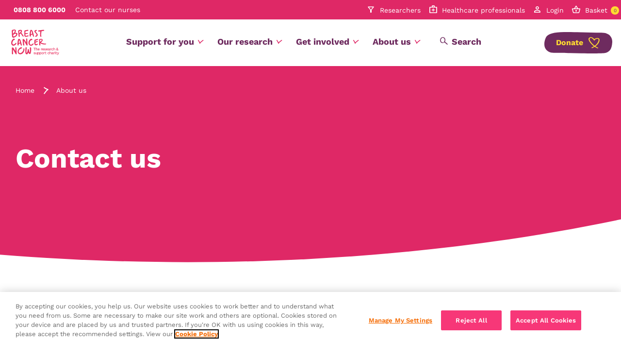

--- FILE ---
content_type: text/html; charset=utf-8
request_url: https://breastcancernow.org/about-us/contact-us
body_size: 12836
content:
<!DOCTYPE html>
<html lang="en">
<head>
    <meta charset="UTF-8">
    <meta name="viewport" content="width=device-width, initial-scale=1.0">
    
<title>Contact us | Breast Cancer Now</title>
<meta name="description" content="Here are all the ways that you can contact us and all our different teams at Breast Cancer Now."/>
<link rel="canonical" href="https://breastcancernow.org/about-us/contact-us">


<meta property="og:site_name" content="Breast Cancer Now"/>
<meta property="og:type" content="website"/>
<meta property="og:url" content="https://breastcancernow.org/about-us/contact-us"/>
<meta property="og:title" content="Contact us"/>
<meta property="og:description" content="Here are all the ways that you can contact us and all our different teams at Breast Cancer Now."/>

    <meta property="og:image" content="https://d24otazn342w10.cloudfront.net/externalApps/06f289b5-a938-410c-a4c1-ec23427f38f5/conversion/social-sharing/assets/11988"/>
    <meta name="twitter:card" content="summary_large_image">
    <meta name="twitter:image" content="https://d24otazn342w10.cloudfront.net/externalApps/06f289b5-a938-410c-a4c1-ec23427f38f5/conversion/social-sharing/assets/11988"/>

        <link rel="preconnect" href="https://cdn-ukwest.onetrust.com">

    

<link rel="preconnect" href="https://fonts.googleapis.com">
<link rel="preconnect" href="https://fonts.gstatic.com">
<link rel="preload" as="style" onload="this.rel='stylesheet'" href="https://fonts.googleapis.com/css2?family=Material&#x2B;Symbols&#x2B;Outlined&amp;icon_names=article,calendar_today,currency_pound,domain,download,filter_alt,flag,group,local_activity,location_on,loyalty,mail,medical_services,mood,open_in_new,person,phone_android,phone_enabled,schedule,sell,settings,shopping_basket,support,tablet_android,toolbar,volume_up&amp;display=swap">
<noscript>
  <link rel="stylesheet" href="https://fonts.googleapis.com/css2?family=Material&#x2B;Symbols&#x2B;Outlined&amp;icon_names=article,calendar_today,currency_pound,domain,download,filter_alt,flag,group,local_activity,location_on,loyalty,mail,medical_services,mood,open_in_new,person,phone_android,phone_enabled,schedule,sell,settings,shopping_basket,support,tablet_android,toolbar,volume_up&amp;display=swap">
</noscript>

    <link rel="stylesheet" href="/dist/css/bcn-main.css?v=O9sy9C9n5g14WQvLa0URJs-hnq-8-CA5VGhL8GEXw2A" />
    <link media="print" rel="stylesheet" href="/dist/css/bcn-main-print.css?v=Sk6jwwPEYXcBZvxLqjlrC0yspdDRNSxN4MuD4fHGUlI" />

    <!-- Non-Critical CSS -->
    <link rel="stylesheet" media="print" onload="this.media='all'" href="/dist/css/splidejs.css?v=GFNCjDRdh9VC8id8uxKfvMRViUz-DtJKFSRTlsFlk5Y" />
    <noscript>
        <link rel="stylesheet" href="/dist/css/splidejs.css?v=GFNCjDRdh9VC8id8uxKfvMRViUz-DtJKFSRTlsFlk5Y" />
    </noscript>

    <link rel="apple-touch-icon" href="/dist/assets/images/apple-touch-icon.png" />
    <link rel="manifest" href="/site.webmanifest" />
    


    <script type="application/ld+json">
        {"@context":"https://schema.org","@type":"BreadcrumbList","itemListElement":[{"@type":"ListItem","position":1,"name":"Home","item":"https://breastcancernow.org/"},{"@type":"ListItem","position":2,"name":"About us","item":"https://breastcancernow.org/about-us"},{"@type":"ListItem","position":3,"name":"Contact us","item":"https://breastcancernow.org/about-us/contact-us"}]}
    </script>

    <script>
        var algoliaParams = {
            appId: 'T0X2762CC0',
            apiKey: 'fa8c91c7cabc5f94c41f2af761477007',
            indexName: 'cmscontent_production',
        };
		window.userToken = "";
    </script>

        
	<!-- Google Tag Manager -->
	<script>
		(function(w,d,s,l,i){w[l]=w[l]||[];w[l].push({'gtm.start':
				new Date().getTime(),event:'gtm.js'});var f=d.getElementsByTagName(s)[0],
				j=d.createElement(s),dl=l!='dataLayer'?'&l='+l:'';j.async=true;j.src=
				'https://www.googletagmanager.com/gtm.js?id='+i+dl;f.parentNode.insertBefore(j,f);
				})(window,document,'script','dataLayer','GTM-N952DN');</script>
	<!-- End Google Tag Manager -->

</head>
<body id="top" class="bcn-main" data-page-type="standardPage" data-user-token="">
    <a href="#main" class="skip-link">Skip to main content</a>
        
	<!-- Google Tag Manager (noscript) -->
	<noscript>
		<iframe src="https://www.googletagmanager.com/ns.html?id=GTM-N952DN"
				height="0" width="0" style="display:none;visibility:hidden"></iframe>
	</noscript>
	<!-- End Google Tag Manager (noscript) -->

            
<header class="o-header" id="main-navigation" data-theme="bcn-main" data-js-enabled="false" data-state="closed" data-showing-submenu="false" data-search-enabled="true" data-is-reduced="false">
        
<div class="m-navigation-top-bar">
    <div class="m-navigation-top-bar__inner">
            <div class="m-navigation-top-bar__link-wrapper">
                <a class="m-navigation-top-bar__telephone" href="tel:0808 800 6000">0808 800 6000</a>
                <p class="m-navigation-top-bar__copy"> Contact our nurses</p>
            </div>
            <nav aria-label="Top bar navigation">
                <ul class="m-navigation-top-bar__links">
                        <li>
                            <a class="a-link__menu-researchers" href="/our-research/information-for-researchers">Researchers</a>
                        </li>
                        <li>
                            <a class="a-link__menu-professionals" href="/healthcare-professionals-hub">Healthcare professionals</a>
                        </li>
                                <li>
                <a class="m-navigation-top-bar__menu-login" href="/login">Login</a>
            </li>

                            <li>
            <a class="m-navigation-top-bar__menu-basket" href="/basket">Basket
                <div class="m-navigation-top-bar__basket-total">
                    <span data-component="BasketCount">0</span>
                </div>
            </a>
        </li>

                </ul>
            </nav>
    </div>
</div>


        <div class="o-header__inner">
            
<a class="o-header__logo" href="/">
        <picture class="a-responsive-image">
        <source srcset="/dist/assets/logos/breast-cancer-now-main-logo.svg" media="(min-width: 640px)">
        <img class="object-cover" src="/dist/assets/logos/breast-cancer-now-logo-mobile.svg" srcset="/dist/assets/logos/breast-cancer-now-logo-mobile.svg" alt="Breast Cancer Now logo">
    </picture>

</a>

            <div class="o-header__items">
                    
<div class="o-header__cta-wrapper">
        <a class="o-header__cta a-btn-primary__purple-with-heart" href="https://securepay.breastcancernow.org">Donate</a>
</div>

                <a class="o-header__hamburger-no-js" href="/menu">
                    <img src="/dist/assets/svg/icons/hamburger.svg" alt="">
                    <span class="o-header__hamburger-no-js-cta">Browse</span>
                </a>
                <button class="o-header__hamburger" aria-label="Open navigation menu" aria-expanded="false" aria-controls="main-navigation">
                    <img src="/dist/assets/svg/icons/hamburger.svg" alt="">
                </button>
            </div>
        </div>
        <div class="o-header__menu">
            <div class="o-header__menu-actions">
                <div class="o-header__menu-actions-button-wrapper">
                    <button class="o-header__menu-actions-back">Back</button>
                    <button class="o-header__menu-actions-close">Close</button>
                </div>

                    <div class="o-header__mobile-only">
                        
<div class="m-algolia-autocomplete" data-js-enabled="false" data-action="/search" data-query-name="searchTerm" data-forum-url="https://forum.breastcancernow.org/">
    <div class="m-algolia-autocomplete__container" id="header-search-mobile" data-algolia-autocomplete></div>
    
<div class="m-filter-search">
    <div class="m-filter-search__form-wrapper">
<form action="/about-us/contact-us" enctype="multipart/form-data" id="formd5d133ede8e04825a36147acf50aa7d6" method="post">            <input class="a-form-input a-form-input--search" id="searchTerm" name="searchTerm" value="" type="search" aria-label="Search" placeholder="Search">
            <button type="submit" class="a-submit-icon">
                <img src="/dist/assets/svg/icons/search-icon.svg" alt="Search icon" loading="lazy">
            </button>
<input name="__RequestVerificationToken" type="hidden" value="CfDJ8HyeckJ_2NRNu5fWqGPj3gPkt2pyYruXUpgY6c8lqyzOmqYT3xJai-YPojf8olOHNWiu4e49H4kUEmG0EljC5n6dItIbe_IVr-ZKBO1o1VtQWE4AhZ9TvzWegbBb166ST3jBejeoyp3VsAdoSa5DRSU" /><input name="ufprt" type="hidden" value="CfDJ8HyeckJ_2NRNu5fWqGPj3gNvd6DuoUfiOotvon2LwIt0P0o-eawnSlSkDSBxDRTmpkurGmCAa8we42m0H8I3y3ttKzSAsgzpZVCDuJrtDL1cSVvYnI9OyxeDXQ3ib0S8Cl7IqD_ejMnD_PwaGJmZVZ8" /></form>    </div>
</div>

</div>

                    </div>
            </div>
            
<nav class="m-navigation-menu" aria-label="Main navigation">
    <ul class="m-navigation-menu__level-one">

        <li class="m-navigation-menu__level-one-item" data-has-children data-is-open="false">
            <button class="m-navigation-menu__level-one-item-button" aria-expanded="false">Support for you</button>
            <div class="m-navigation-menu__level-one-inner">
                <div class="m-navigation-menu__section-heading">
                    <span>Support for you</span>
                </div>

                <ul class="m-navigation-menu__level-two">
                    <li class="m-navigation-menu__level-two-item">
                        
<div class="m-navigation-menu__intro">
        <a class="m-navigation-menu__intro-header" href="/about-breast-cancer">
            <h3>About breast cancer</h3>
        </a>

    <p class="m-navigation-menu__intro-copy"></p>
</div>

    <ul class="m-navigation-menu__standard-links-list">
            <li class="m-navigation-menu__standard-links-list-item">
                <a class="m-navigation-menu__standard-links-list-link" href="/about-breast-cancer/awareness/signs-and-symptoms-of-breast-cancer">Signs and symptoms of breast cancer</a>
            </li>
            <li class="m-navigation-menu__standard-links-list-item">
                <a class="m-navigation-menu__standard-links-list-link" href="/about-breast-cancer/primary-breast-cancer">Primary breast cancer</a>
            </li>
            <li class="m-navigation-menu__standard-links-list-item">
                <a class="m-navigation-menu__standard-links-list-link" href="/about-breast-cancer/secondary-breast-cancer">Secondary breast cancer</a>
            </li>
            <li class="m-navigation-menu__standard-links-list-item">
                <a class="m-navigation-menu__standard-links-list-link" href="/about-breast-cancer/diagnosis">Diagnosis</a>
            </li>
            <li class="m-navigation-menu__standard-links-list-item">
                <a class="m-navigation-menu__standard-links-list-link" href="/about-breast-cancer/treatment">Treatment</a>
            </li>
            <li class="m-navigation-menu__standard-links-list-item">
                <a class="m-navigation-menu__standard-links-list-link" href="/about-breast-cancer/life-after-treatment">Life after treatment</a>
            </li>
            <li class="m-navigation-menu__standard-links-list-item">
                <a class="m-navigation-menu__standard-links-list-link" href="/download-and-order-publications">Download and order publications</a>
            </li>
    </ul>

                    </li>
                    <li class="m-navigation-menu__level-two-item">
                        
<div class="m-navigation-menu__intro">
        <a class="m-navigation-menu__intro-header" href="/support-for-you">
            <h3>Courses, events, groups and one-to-one support</h3>
        </a>

    <p class="m-navigation-menu__intro-copy"><p>Our free courses, events, groups and one-to-one support are a safe space to get guidance and meet people who understand.&nbsp;</p></p>
</div>

    <ul class="m-navigation-menu__standard-links-list">
    </ul>

                    </li>
                    <li class="m-navigation-menu__level-two-item">

                        
    <ul class="m-navigation-menu__highlighted-links-list">
                <li class="m-navigation-menu__highlighted-links-list-item">
                    
    <article class="m-card" data-type="menu-highlight" data-theme="" data-direction="portrait" data-color="" data-has-image="false" data-has-copy="true">
        <div class="m-card__inner">


            <div class="m-card__content">

                <div class="m-card__text">
                    <h3 class="m-card__text-heading">
                        <a class="m-card__link" href="/support-for-you/ask-our-nurses">Ask our nurses a question</a>
                    </h3>

                        <p class="m-card__text-copy">Use our free nurse helpline or email our nurses a question</p>
                </div>
                <div class="m-card__icon-arrow"></div>
            </div>
        </div>
    </article>

                </li>
                <li class="m-navigation-menu__highlighted-links-list-item">
                    
    <article class="m-card" data-type="menu-highlight" data-theme="" data-direction="portrait" data-color="" data-has-image="false" data-has-copy="true">
        <div class="m-card__inner">


            <div class="m-card__content">

                <div class="m-card__text">
                    <h3 class="m-card__text-heading">
                        <a class="m-card__link" href="https://forum.breastcancernow.org/">Join our forum</a>
                    </h3>

                        <p class="m-card__text-copy">Share your experiences, ask questions and chat to people who understand</p>
                </div>
                <div class="m-card__icon-arrow"></div>
            </div>
        </div>
    </article>

                </li>
    </ul>

                    </li>
                </ul>
            </div>
        </li>

        <li class="m-navigation-menu__level-one-item" data-has-children data-is-open="false">
            <button class="m-navigation-menu__level-one-item-button" aria-expanded="false">Our research</button>
            <div class="m-navigation-menu__level-one-inner">
                <div class="m-navigation-menu__section-heading">
                    <span>Our research</span>
                </div>

                <ul class="m-navigation-menu__level-two">
                    <li class="m-navigation-menu__level-two-item">
                        
<div class="m-navigation-menu__intro">
        <a class="m-navigation-menu__intro-header" href="/our-research">
            <h3>Our research</h3>
        </a>

    <p class="m-navigation-menu__intro-copy"></p>
</div>

    <ul class="m-navigation-menu__standard-links-list">
            <li class="m-navigation-menu__standard-links-list-item">
                <a class="m-navigation-menu__standard-links-list-link" href="/our-research/about-our-research">About our research</a>
            </li>
            <li class="m-navigation-menu__standard-links-list-item">
                <a class="m-navigation-menu__standard-links-list-link" href="/our-research/research-centres-and-projects">Research centres and projects</a>
            </li>
            <li class="m-navigation-menu__standard-links-list-item">
                <a class="m-navigation-menu__standard-links-list-link" href="/our-research/research-achievements">Research achievements</a>
            </li>
    </ul>

                    </li>
                    <li class="m-navigation-menu__level-two-item">
                        
<div class="m-navigation-menu__intro">
        <a class="m-navigation-menu__intro-header" href="/our-research/information-for-researchers">
            <h3>Information for researchers</h3>
        </a>

    <p class="m-navigation-menu__intro-copy"></p>
</div>

    <ul class="m-navigation-menu__standard-links-list">
            <li class="m-navigation-menu__standard-links-list-item">
                <a class="m-navigation-menu__standard-links-list-link" href="/our-research/information-for-researchers/funding-opportunities">Funding opportunities</a>
            </li>
    </ul>

                    </li>
                    <li class="m-navigation-menu__level-two-item">

                        
    <ul class="m-navigation-menu__highlighted-links-list">
                <li class="m-navigation-menu__highlighted-links-list-item">
                    
    <article class="m-card" data-type="menu-highlight" data-theme="" data-direction="portrait" data-color="" data-has-image="false" data-has-copy="false">
        <div class="m-card__inner">


            <div class="m-card__content">

                <div class="m-card__text">
                    <h3 class="m-card__text-heading">
                        <a class="m-card__link" href="/get-involved/volunteer-with-us/participate-in-a-research-study">Participate in a research study</a>
                    </h3>

                </div>
                <div class="m-card__icon-arrow"></div>
            </div>
        </div>
    </article>

                </li>
                <li class="m-navigation-menu__highlighted-links-list-item">
                    
    <article class="m-card" data-type="menu-highlight" data-theme="" data-direction="portrait" data-color="" data-has-image="false" data-has-copy="false">
        <div class="m-card__inner">


            <div class="m-card__content">

                <div class="m-card__text">
                    <h3 class="m-card__text-heading">
                        <a class="m-card__link" href="/about-us/research-news">Research news</a>
                    </h3>

                </div>
                <div class="m-card__icon-arrow"></div>
            </div>
        </div>
    </article>

                </li>
    </ul>

                    </li>
                </ul>
            </div>
        </li>

        <li class="m-navigation-menu__level-one-item" data-has-children data-is-open="false">
            <button class="m-navigation-menu__level-one-item-button" aria-expanded="false">Get involved</button>
            <div class="m-navigation-menu__level-one-inner">
                <div class="m-navigation-menu__section-heading">
                    <span>Get involved</span>
                </div>

                <ul class="m-navigation-menu__level-two">
                    <li class="m-navigation-menu__level-two-item">
                        
<div class="m-navigation-menu__intro">
        <a class="m-navigation-menu__intro-header" href="/get-involved">
            <h3>Get involved</h3>
        </a>

    <p class="m-navigation-menu__intro-copy"></p>
</div>

    <ul class="m-navigation-menu__standard-links-list">
            <li class="m-navigation-menu__standard-links-list-item">
                <a class="m-navigation-menu__standard-links-list-link" href="/get-involved/challenge-events">Challenge events</a>
            </li>
            <li class="m-navigation-menu__standard-links-list-item">
                <a class="m-navigation-menu__standard-links-list-link" href="/get-involved/start-your-breast-cancer-fundraiser">Do your own fundraising</a>
            </li>
            <li class="m-navigation-menu__standard-links-list-item">
                <a class="m-navigation-menu__standard-links-list-link" href="/get-involved/volunteer-with-us">Volunteer with us</a>
            </li>
            <li class="m-navigation-menu__standard-links-list-item">
                <a class="m-navigation-menu__standard-links-list-link" href="/get-involved/campaign-with-us">Campaign with us</a>
            </li>
            <li class="m-navigation-menu__standard-links-list-item">
                <a class="m-navigation-menu__standard-links-list-link" href="/get-involved/special-events">Special events</a>
            </li>
    </ul>

                    </li>
                    <li class="m-navigation-menu__level-two-item">
                        
<div class="m-navigation-menu__intro">
        <a class="m-navigation-menu__intro-header" href="/get-involved/donate">
            <h3>Donate</h3>
        </a>

    <p class="m-navigation-menu__intro-copy"></p>
</div>

    <ul class="m-navigation-menu__standard-links-list">
            <li class="m-navigation-menu__standard-links-list-item">
                <a class="m-navigation-menu__standard-links-list-link" href="https://securepay.breastcancernow.org/">Make a donation</a>
            </li>
            <li class="m-navigation-menu__standard-links-list-item">
                <a class="m-navigation-menu__standard-links-list-link" href="/get-involved/donate/leave-a-gift-in-your-will">Leave a gift in your will</a>
            </li>
            <li class="m-navigation-menu__standard-links-list-item">
                <a class="m-navigation-menu__standard-links-list-link" href="/get-involved/donate/giving-in-memory">Giving in memory</a>
            </li>
            <li class="m-navigation-menu__standard-links-list-item">
                <a class="m-navigation-menu__standard-links-list-link" href="https://lottery.breastcancernow.org/home">Play our weekly lottery</a>
            </li>
            <li class="m-navigation-menu__standard-links-list-item">
                <a class="m-navigation-menu__standard-links-list-link" href="/get-involved/donate/philanthropy-and-charitable-trusts">Philanthropy and charitable trusts</a>
            </li>
            <li class="m-navigation-menu__standard-links-list-item">
                <a class="m-navigation-menu__standard-links-list-link" href="/get-involved/donate/partner-with-us">Partner with us</a>
            </li>
    </ul>

                    </li>
                    <li class="m-navigation-menu__level-two-item">

                        
    <ul class="m-navigation-menu__highlighted-links-list">
                <li class="m-navigation-menu__highlighted-links-list-item">
                    
    <article class="m-card" data-type="menu-highlight" data-theme="" data-direction="portrait" data-color="" data-has-image="false" data-has-copy="true">
        <div class="m-card__inner">


            <div class="m-card__content">

                <div class="m-card__text">
                    <h3 class="m-card__text-heading">
                        <a class="m-card__link" href="/get-involved/challenge-events/walking-events/pink-ribbon-walk">Pink Ribbon Walks</a>
                    </h3>

                        <p class="m-card__text-copy">Our biggest walking fundraiser is back for 2026</p>
                </div>
                <div class="m-card__icon-arrow"></div>
            </div>
        </div>
    </article>

                </li>
                <li class="m-navigation-menu__highlighted-links-list-item">
                    
    <article class="m-card" data-type="menu-highlight" data-theme="" data-direction="portrait" data-color="" data-has-image="false" data-has-copy="true">
        <div class="m-card__inner">


            <div class="m-card__content">

                <div class="m-card__text">
                    <h3 class="m-card__text-heading">
                        <a class="m-card__link" href="/support-for-you/public-health-talks/book-a-breast-cancer-now-public-health-talk">Book a Public Health Talk</a>
                    </h3>

                        <p class="m-card__text-copy">Raise awareness of breast cancer in your local community or network by booking a free online or in-person talk.</p>
                </div>
                <div class="m-card__icon-arrow"></div>
            </div>
        </div>
    </article>

                </li>
    </ul>

                    </li>
                </ul>
            </div>
        </li>

        <li class="m-navigation-menu__level-one-item" data-has-children data-is-open="false">
            <button class="m-navigation-menu__level-one-item-button" aria-expanded="false">About us</button>
            <div class="m-navigation-menu__level-one-inner">
                <div class="m-navigation-menu__section-heading">
                    <span>About us</span>
                </div>

                <ul class="m-navigation-menu__level-two">
                    <li class="m-navigation-menu__level-two-item">
                        
<div class="m-navigation-menu__intro">
        <a class="m-navigation-menu__intro-header" href="/about-us">
            <h3>About us</h3>
        </a>

    <p class="m-navigation-menu__intro-copy"></p>
</div>

    <ul class="m-navigation-menu__standard-links-list">
            <li class="m-navigation-menu__standard-links-list-item">
                <a class="m-navigation-menu__standard-links-list-link" href="/about-us/why-we-do-it">Why we do it</a>
            </li>
            <li class="m-navigation-menu__standard-links-list-item">
                <a class="m-navigation-menu__standard-links-list-link" href="/about-us/who-we-are">Who we are</a>
            </li>
            <li class="m-navigation-menu__standard-links-list-item">
                <a class="m-navigation-menu__standard-links-list-link" href="/about-us/who-we-are/our-strategy">Our strategy 2025-30</a>
            </li>
            <li class="m-navigation-menu__standard-links-list-item">
                <a class="m-navigation-menu__standard-links-list-link" href="/about-us/news-blogs-and-podcasts">News, blogs and podcasts</a>
            </li>
            <li class="m-navigation-menu__standard-links-list-item">
                <a class="m-navigation-menu__standard-links-list-link" href="/get-involved/campaign-with-us/developing-policy-and-working-with-government">Developing policy</a>
            </li>
    </ul>

                    </li>
                    <li class="m-navigation-menu__level-two-item">
                        
<div class="m-navigation-menu__intro">
        <a class="m-navigation-menu__intro-header" href="/about-us/media">
            <h3>Media</h3>
        </a>

    <p class="m-navigation-menu__intro-copy"></p>
</div>

    <ul class="m-navigation-menu__standard-links-list">
            <li class="m-navigation-menu__standard-links-list-item">
                <a class="m-navigation-menu__standard-links-list-link" href="/about-us/media/press-releases">Press releases</a>
            </li>
            <li class="m-navigation-menu__standard-links-list-item">
                <a class="m-navigation-menu__standard-links-list-link" href="/about-us/media/statements">Media statements</a>
            </li>
    </ul>

                    </li>
                    <li class="m-navigation-menu__level-two-item">

                        
    <ul class="m-navigation-menu__highlighted-links-list">
                <li class="m-navigation-menu__highlighted-links-list-item">
                    
    <article class="m-card" data-type="menu-highlight" data-theme="" data-direction="portrait" data-color="" data-has-image="false" data-has-copy="false">
        <div class="m-card__inner">


            <div class="m-card__content">

                <div class="m-card__text">
                    <h3 class="m-card__text-heading">
                        <a class="m-card__link" href="/about-us/careers">Careers</a>
                    </h3>

                </div>
                <div class="m-card__icon-arrow"></div>
            </div>
        </div>
    </article>

                </li>
                <li class="m-navigation-menu__highlighted-links-list-item">
                    
    <article class="m-card" data-type="menu-highlight" data-theme="" data-direction="portrait" data-color="" data-has-image="false" data-has-copy="false">
        <div class="m-card__inner">


            <div class="m-card__content">

                <div class="m-card__text">
                    <h3 class="m-card__text-heading">
                        <a class="m-card__link" href="/about-us/contact-us">Contact us</a>
                    </h3>

                </div>
                <div class="m-card__icon-arrow"></div>
            </div>
        </div>
    </article>

                </li>
    </ul>

                    </li>
                </ul>
            </div>
        </li>

            
<li class="m-navigation-menu__level-one-item m-navigation-menu__level-one-item--desktop" data-has-children data-is-open="false">
    <button class="m-navigation-menu__search-trigger desktop-only">Search</button>
    <div class="m-navigation-menu__level-one-inner">
        <div class="m-navigation-menu__search-level-two">
            <div class="m-navigation-menu__search-autocomplete-wrapper">
                    
<div class="m-algolia-autocomplete" data-js-enabled="false" data-action="/search" data-query-name="searchTerm" data-forum-url="https://forum.breastcancernow.org/">
    <div class="m-algolia-autocomplete__container" id="header-search-desktop" data-algolia-autocomplete></div>
    
<div class="m-filter-search">
    <div class="m-filter-search__form-wrapper">
<form action="/about-us/contact-us" enctype="multipart/form-data" id="formc7ead18197bc422ca47234e65bae69ae" method="post">            <input class="a-form-input a-form-input--search" id="searchTerm" name="searchTerm" value="" type="search" aria-label="Search" placeholder="Search">
            <button type="submit" class="a-submit-icon">
                <img src="/dist/assets/svg/icons/search-icon.svg" alt="Search icon" loading="lazy">
            </button>
<input name="__RequestVerificationToken" type="hidden" value="CfDJ8HyeckJ_2NRNu5fWqGPj3gPkt2pyYruXUpgY6c8lqyzOmqYT3xJai-YPojf8olOHNWiu4e49H4kUEmG0EljC5n6dItIbe_IVr-ZKBO1o1VtQWE4AhZ9TvzWegbBb166ST3jBejeoyp3VsAdoSa5DRSU" /><input name="ufprt" type="hidden" value="CfDJ8HyeckJ_2NRNu5fWqGPj3gM87S4F-l1x1p-lXC_NjRObHX8Gs7SsxhS0qSwH8P-YU8yeLvFidntCYvRAePWjP26SqcdvXuHTB0ciKD7fIUA8YslDgepmipDfbvwQjzzXmU6WmePeLXN4v84qtYC1E8M" /></form>    </div>
</div>

</div>

            </div>

            
    <div class="m-popular-searches">
        <div class="container-inner">
            <h3 class="m-popular-searches__main-title">Popular searches</h3>
            <div class="m-popular-searches__container">
                    <article class="m-popular-searches__card">
                        <a class="m-popular-searches__card-inner" href="/about-breast-cancer">
                            <div class="m-popular-searches__image-wrapper">
                                    <picture class="a-responsive-image "><source srcset="https://d24otazn342w10.cloudfront.net/externalApps/06f289b5-a938-410c-a4c1-ec23427f38f5/conversion/card/assets/18537.webp" type="image/webp" /><img alt="Two clinical nurse specialists in blue scrubs at Norfolk and Norwich hospital, posing for photos holding, reading and looking at a Breast Cancer Now health information point in hospital waiting room." class="object-cover" loading="lazy" src="https://d24otazn342w10.cloudfront.net/externalApps/06f289b5-a938-410c-a4c1-ec23427f38f5/conversion/card/assets/18537" srcset="https://d24otazn342w10.cloudfront.net/externalApps/06f289b5-a938-410c-a4c1-ec23427f38f5/conversion/card/assets/18537" /></picture>
                            </div>

                            <div class="m-popular-searches__text-wrapper">

                                <h4 class="m-popular-searches__title">What is breast cancer?</h4>
                            </div>
                        </a>
                    </article>
                    <article class="m-popular-searches__card">
                        <a class="m-popular-searches__card-inner" href="/support-for-you">
                            <div class="m-popular-searches__image-wrapper">
                                    <picture class="a-responsive-image "><source srcset="https://d24otazn342w10.cloudfront.net/externalApps/06f289b5-a938-410c-a4c1-ec23427f38f5/conversion/card/assets/28051.webp" type="image/webp" /><img alt="Almona, wearing a coloured patterned dark blouse, with dark hair, holds a mug and is looking down at it whilst sat at a table in a cafe." class="object-cover" loading="lazy" src="https://d24otazn342w10.cloudfront.net/externalApps/06f289b5-a938-410c-a4c1-ec23427f38f5/conversion/card/assets/28051" srcset="https://d24otazn342w10.cloudfront.net/externalApps/06f289b5-a938-410c-a4c1-ec23427f38f5/conversion/card/assets/28051" /></picture>
                            </div>

                            <div class="m-popular-searches__text-wrapper">

                                <h4 class="m-popular-searches__title">Support for you</h4>
                            </div>
                        </a>
                    </article>
                    <article class="m-popular-searches__card">
                        <a class="m-popular-searches__card-inner" href="/our-research">
                            <div class="m-popular-searches__image-wrapper">
                                    <picture class="a-responsive-image "><source srcset="https://d24otazn342w10.cloudfront.net/externalApps/06f289b5-a938-410c-a4c1-ec23427f38f5/conversion/card/assets/13328.webp" type="image/webp" /><img alt=", Biobank" class="object-cover" loading="lazy" src="https://d24otazn342w10.cloudfront.net/externalApps/06f289b5-a938-410c-a4c1-ec23427f38f5/conversion/card/assets/13328" srcset="https://d24otazn342w10.cloudfront.net/externalApps/06f289b5-a938-410c-a4c1-ec23427f38f5/conversion/card/assets/13328" /></picture>
                            </div>

                            <div class="m-popular-searches__text-wrapper">

                                <h4 class="m-popular-searches__title">Our research</h4>
                            </div>
                        </a>
                    </article>
            </div>
        </div>
    </div>

        </div>
    </div>
</li>

    </ul>

    
<ul class="m-navigation-menu__additional-links">

            <li class="m-navigation-menu__additional-links-item">
                <a class="a-link__menu-researchers" href="/our-research/information-for-researchers">Researchers</a>
            </li>
            <li class="m-navigation-menu__additional-links-item">
                <a class="a-link__menu-professionals" href="/healthcare-professionals-hub">Healthcare professionals</a>
            </li>

            <li class="m-navigation-menu__additional-links-item">
                <a class="a-link__menu-login" href="/login">Login</a>
            </li>

        <li class="m-navigation-menu__additional-links-item">
            <a href="/basket" class="a-link__menu-basket">Basket
            </a>
        </li>
</ul>

    <div class="m-navigation-menu__repeat-cta-wrapper">

            <a class="o-header__cta a-btn-primary__purple" href="https://securepay.breastcancernow.org">Donate</a>

</div>

</nav>

        </div>
</header>

<div class="o-header__overlay" data-header-overlay="" data-active="false"></div>

        <main id="main">
            
<article class="t-article" data-theme="bcn-main" data-type="news" data-includes-jumplinks="true">
    <section class="t-article__hero">
        
<header class="o-hero-article" data-theme="bcn-main">
    <div class="container-large">
        <div class="container">
            <div class="o-hero-article__inner">

                <div class="o-hero-article__breadcrumbs">
                                <nav class="m-breadcrumbs" aria-label="Breadcrumbs">
                <ol>
                        <li>
                            <a href="/">Home</a>
                        </li>
                        <li>
                            <a href="/about-us">About us</a>
                        </li>
                </ol>
            </nav>

                </div>


                <div class="o-hero-article__content">

                    <h1 class="o-hero-article__content-heading">Contact us</h1>

                </div>
            </div>
        </div>
    </div>
</header>

    </section>

    


    <div class="t-article__main" data-jumplink-container>
            <div class="t-article__jump-links">
                <div class="t-article__jump-links-inner">
                    
<section class="m-jump-links" data-theme="bcn-main">
    <div class="m-jump-links__fixable-region">
        <div class="m-jump-links__inner">
            <div class="m-jump-links__heading">
                <h2>In this section</h2>
            </div>
            <button class="m-jump-links__collapse-toggle"><i></i><h2>Open</h2></button>
            <nav class="m-jump-links__links" aria-label="Page navigation"></nav>
        </div>
    </div>
    <span class="m-jump-links__marker"></span>
</section>

                </div>
            </div>
        <div class="t-article__content">
            <div class="t-article__content-inner">
                <div class="t-article__content-body">
                    
<div class="a-anchor-point">
    <div class="container">
        <div class="container-inner">
            <h2 class="a-anchor-point__heading" id="general" data-jump-link="true" data-label="General ">
                General
            </h2>
        </div>
    </div>
</div>

<div class="o-rich-text" data-has-bookmark="false" data-has-donation="false">
    <div class="container">
        <div class="container-inner">
            <div class="o-rich-text__columns">


                <div class="o-rich-text__main">
                    <p>If you have any general questions about how we work or what we do, even if you're not sure who you need to speak to, our supporter care team is here for you.</p>
<p>If you would like to call us in a language other than English, please email to discuss as we may be able to arrange this.</p>
<p>Tel: <a href="tel:03332070300">0333 20 70 300</a></p>
<p>Monday to Friday: Open 9am to 4pm<br>Saturday to Sunday: Closed</p>
<p>Email: <a href="mailto:hello@breastcancernow.org">hello@breastcancernow.org</a> <a href="mailto:scotland_office@breastcancernow.org"></a></p>
<p>Address:</p>
<p>6<sup>th</sup><span> Floor</span><br>The White Chapel Building<br>10 Whitechapel High Street<br>London<br>England<br>E1 8QS</p>
<h3>FAQs</h3>
<p>Have a question about Breast Cancer Now or about our work? Have a look through our <a href="/about-us/faqs" title="FAQs">frequently asked questions</a>. </p>
                </div>
            </div>

        </div>
    </div>
</div>

<div class="a-anchor-point">
    <div class="container">
        <div class="container-inner">
            <h2 class="a-anchor-point__heading" id="support" data-jump-link="true" data-label="Support ">
                Support services
            </h2>
        </div>
    </div>
</div>

<div class="o-rich-text" data-has-bookmark="false" data-has-donation="false">
    <div class="container">
        <div class="container-inner">
            <div class="o-rich-text__columns">


                <div class="o-rich-text__main">
                    <h3>Speak to a nurse</h3>
<p>You can speak to our specialist breast care nurses and trained staff about any questions or concerns you might have about breast cancer. </p>
<p>Email a nurse using our <a href="https://breastcancernow.org/submission/ask-our-nurses">ask a nurse form</a></p>
<p>Or call our helpline: <a href="tel:0808 800 6000" class="mobilesOnly">0808 800 6000</a></p>
<p>Our helpline opening hours are:</p>
<ul>
<li>Monday to Friday — 9am to 4pm</li>
<li>Saturday — 9am to 1pm</li>
</ul>
<h3>Services</h3>
<p>For questions on how you can join a support service, a service you're already a part of, or what even is a support service, contact the team using the info below. </p>
<p>Tel: <a href="tel:03450771893">0345 077 1893 </a></p>
<p>Email: <a href="mailto:services@breastcancernow.org">services@breastcancernow.org</a></p>
                </div>
            </div>

        </div>
    </div>
</div>

<div class="a-anchor-point">
    <div class="container">
        <div class="container-inner">
            <h2 class="a-anchor-point__heading" id="fundraising" data-jump-link="true" data-label="Fundraising ">
                Fundraising teams
            </h2>
        </div>
    </div>
</div>

<div class="o-rich-text" data-has-bookmark="false" data-has-donation="false">
    <div class="container">
        <div class="container-inner">
            <div class="o-rich-text__columns">


                <div class="o-rich-text__main">
                    <h3>Community fundraising</h3>
<p>For any fundraising event you'll organise yourself, such as coffee mornings, bucket collections, quiz nights and more.</p>
<p>Tel:<a href="tel:02070252425"> 0207 025 2425</a><br />Email: <a href="mailto:community@breastcancernow.org">community@breastcancernow.org</a></p>
<h3>Sporting and challenge events</h3>
<p>For any big organised walking, sporting, adrenaline or overseas event, such as London Marathon, Trek China, RideLondon 100 and more.</p>
<p>Tel: <a href="tel:03450920804">0345 092 0804</a><br />Email: <a href="mailto:events@breastcancernow.org">events@breastcancernow.org</a></p>
<h3>Virtual challenges</h3>
<p>For any personal sporting challenge you take on in your area, for example, 28 day yoga challenge, Run 30 miles and more.</p>
<p>Tel: <a href="tel:03450771892">0345 077 1892</a><br />Email: <a href="mailto:virtualchallenges@breastcancernow.org">virtualchallenges@breastcancernow.org</a></p>
<h3>Pink Ribbon Walks</h3>
<p>For any questions about our Pink Ribbon Walks.</p>
<p>Tel: <a href="tel:03701450101">0370 145 0101</a><br />Email: <a href="mailto:PinkRibbonWalk@breastcancernow.org">PinkRibbonWalk@breastcancernow.org</a></p>
<h3>Wear it pink</h3>
<p>For any questions about wear it pink.</p>
<p>Email: <a href="mailto:wearitpink@breastcancernow.org">wearitpink@breastcancernow.org</a> </p>
<h3>Afternoon Tea</h3>
<p>For any questions on Afternoon Tea.</p>
<p>Email: <a href="mailto:afternoontea@breastcancernow.org">afternoontea@breastcancernow.org</a> </p>
<h3>Pay in fundraising money</h3>
<p>If you’ve raised money for Breast Cancer Now, here's a quick and easy way to <a href="https://secure.breastcancernow.org/appeal/donate/?type=payin" data-anchor="?type=payin">pay in online</a>.</p>
                </div>
            </div>

        </div>
    </div>
</div>

<div class="a-anchor-point">
    <div class="container">
        <div class="container-inner">
            <h2 class="a-anchor-point__heading" id="press" data-jump-link="true" data-label="Press">
                Press and media queries
            </h2>
        </div>
    </div>
</div>

<div class="o-rich-text" data-has-bookmark="false" data-has-donation="false">
    <div class="container">
        <div class="container-inner">
            <div class="o-rich-text__columns">


                <div class="o-rich-text__main">
                    <p>We work closely with all media, so if you are doing a story on any aspect of breast cancer care or support, we’re here to help.</p>
<p><a href="mailto:press@breastcancernow.org">Contact the media team</a></p>
                </div>
            </div>

        </div>
    </div>
</div>

<div class="a-anchor-point">
    <div class="container">
        <div class="container-inner">
            <h2 class="a-anchor-point__heading" id="research" data-jump-link="true" data-label="Research">
                Research
            </h2>
        </div>
    </div>
</div>

<div class="o-rich-text" data-has-bookmark="false" data-has-donation="false">
    <div class="container">
        <div class="container-inner">
            <div class="o-rich-text__columns">


                <div class="o-rich-text__main">
                    <p>If you're a researcher and you'd like to <a href="/our-research/information-for-researchers/involve-people-affected-by-breast-cancer-in-your-work" title="Involve people affected by breast cancer in your work">involve people affected by breast cancer in your work</a>, you can get in touch at <a href="mailto:voices@breastcancernow.org">voices@breastcancernow.org</a>.</p>
<p>If you’d like to hear about new funding opportunities, you can ask us to add you to our mailing list by emailing <a href="mailto:grants_admin@breastcancernow.org">grants_admin@breastcancernow.org</a></p>
                </div>
            </div>

        </div>
    </div>
</div>

<div class="a-anchor-point">
    <div class="container">
        <div class="container-inner">
            <h2 class="a-anchor-point__heading" id="feedback" data-jump-link="true" data-label="Feedback">
                Feedback, comments and complaints
            </h2>
        </div>
    </div>
</div>

<div class="o-rich-text" data-has-bookmark="false" data-has-donation="false">
    <div class="container">
        <div class="container-inner">
            <div class="o-rich-text__columns">


                <div class="o-rich-text__main">
                    <p>If you have any other comments, compliments or <a href="https://breastcancernow.org/complaints-policy">complaints</a> about our work you can give us your feedback by emailing <a href="mailto:feedback@breastcancernow.org">feedback@breastcancernow.org</a>.</p>
<p> </p>
<p>We have a duty of care to provide a safe and secure environment for anyone employed to carry out work on our behalf, or people who attend our events. <a href="https://breastcancernow.org/about-us/our-approach-to-work-related-abuse">Read more on our approach to work-related abuse here</a>.</p>
                </div>
            </div>

        </div>
    </div>
</div>

                </div>
            </div>
        </div>
    </div>

    <div class="t-article__bottom">
        
            
<section class="o-share" data-section data-share="true" data-share-url="https://breastcancernow.org/about-us/contact-us" data-theme="bcn-main" data-curve-top="true">
    <div class="o-share__inner">
        <h3>Share this page</h3>
        <button class="a-btn-secondary__purple">Copy link</button>
    </div>
</section>

    </div>

    

</article>

        </main>
                

<footer class="o-footer">
    <div class="container">
        <div class="o-footer__inner-wrapper">
            <div class="o-footer__top-part">
                <nav class="o-footer__section-menu">
                    <div class="o-footer__menu-wrapper">
                        
<h3 id="4dcc25fa-d67e-4bc2-9216-8165f39a9362">About us</h3>
<div aria-labelledby="4dcc25fa-d67e-4bc2-9216-8165f39a9362">
    <ul>
            <li class="o-footer__menu-item">
                <a class="o-footer__menu-link" href="/about-us/contact-us">Contact us</a>
            </li>
            <li class="o-footer__menu-item">
                <a class="o-footer__menu-link" href="/about-us/careers">Careers</a>
            </li>
    </ul>
</div>

                    </div>
                    <div class="o-footer__menu-wrapper">
                        
<h3 id="3322625b-45b8-46f3-96be-caf2979c9001">Information</h3>
<div aria-labelledby="3322625b-45b8-46f3-96be-caf2979c9001">
    <ul>
            <li class="o-footer__menu-item">
                <a class="o-footer__menu-link" href="/privacy-policy">Privacy policy</a>
            </li>
            <li class="o-footer__menu-item">
                <a class="o-footer__menu-link" href="/terms-and-conditions">Terms and conditions</a>
            </li>
            <li class="o-footer__menu-item">
                <a class="o-footer__menu-link" href="/your-feedback-and-complaints">Your feedback and complaints</a>
            </li>
            <li class="o-footer__menu-item">
                <a class="o-footer__menu-link" href="/support-for-you/ask-our-nurses/medical-disclaimer-and-confidentiality">Medical disclaimer</a>
            </li>
    </ul>
</div>

                    </div>
                </nav>

                <div class="o-footer__column-group">
                    
<section class="o-footer__section-sign-up">
    <h3>News and updates</h3>
    <p class="o-footer__sign-up-copy">Keep in touch about news, events and how you can get involved.</p>
        <a class="o-footer__sign-up-cta" href="/about-us/stay-in-touch">Stay in touch</a>
</section>

                    
<section class="o-footer__section-social">
        <ul class="o-footer__social-links">
                <li class="o-footer__social">
                    <a class="o-footer__social-link o-footer__social-link-twitter" href="https://x.com/BreastCancerNow" title="X">
                        <img src="/dist/assets/svg/icons/social-twitter.svg" alt="X" loading="lazy">
                    </a>
                </li>
                <li class="o-footer__social">
                    <a class="o-footer__social-link o-footer__social-link-linkedIn" href="https://uk.linkedin.com/company/breastcancernow" title="LinkedIn">
                        <img src="/dist/assets/svg/icons/social-linkedIn.svg" alt="LinkedIn" loading="lazy">
                    </a>
                </li>
                <li class="o-footer__social">
                    <a class="o-footer__social-link o-footer__social-link-Facebook" href="https://www.facebook.com/breastcancernow" title="Facebook">
                        <img src="/dist/assets/svg/icons/social-Facebook.svg" alt="Facebook" loading="lazy">
                    </a>
                </li>
                <li class="o-footer__social">
                    <a class="o-footer__social-link o-footer__social-link-Instagram" href="https://www.instagram.com/breastcancernow" title="Instagram">
                        <img src="/dist/assets/svg/icons/social-Instagram.svg" alt="Instagram" loading="lazy">
                    </a>
                </li>
        </ul>
</section>

                        <div class="o-footer__one-trust-settings">
                            <button id="ot-sdk-btn" class="ot-sdk-show-settings">Manage my settings</button>
                        </div>
                </div>
            </div>
            <hr>
            <div class="o-footer__bottom-part">
                <section class="o-footer__section-logos">
                    
    <section class="o-footer__section-logos">
        <ul class="o-footer__logos-wrap">
                <li class="o-footer__regulator-logo">
                        <a href="https://www.fundraisingregulator.org.uk/">
                            <picture class="a-responsive-image object-cover"><source media="(min-width: 640px)" srcset="https://d24otazn342w10.cloudfront.net/externalApps/06f289b5-a938-410c-a4c1-ec23427f38f5/conversion/article-medium/assets/16105.webp" type="image/webp" /><source srcset="https://d24otazn342w10.cloudfront.net/externalApps/06f289b5-a938-410c-a4c1-ec23427f38f5/conversion/article-small/assets/16105.webp" type="image/webp" /><img alt="Fundraising regulator logo" class="object-cover" loading="lazy" src="https://d24otazn342w10.cloudfront.net/externalApps/06f289b5-a938-410c-a4c1-ec23427f38f5/conversion/article-small/assets/16105" srcset="https://d24otazn342w10.cloudfront.net/externalApps/06f289b5-a938-410c-a4c1-ec23427f38f5/conversion/article-small/assets/16105" /></picture>
                        </a>
                </li>
        </ul>
    </section>

                </section>

                <section class="o-footer__section-registration">
                    <p>© 2026 Breast Cancer Now</p>
<p>Breast Cancer Now is a company limited by guarantee registered in England (9347608) and a charity registered in England and Wales (1160558), Scotland (SC045584) and Isle of Man (1200). Registered Office: 6<sup>th</sup><span> Floor, The White Chapel Building, 10 Whitechapel High Street, London, England, E1 8QS</span>.</p>
                </section>
            </div>
        </div>
    </div>
</footer>

        <script defer src="/dist/bcn-main.js?v=AokwdWdgBjLeKJqpYTq6w2IvYq3K3pqW98bZzFe0MdA"></script>
        <script defer src="/dist/custom.js?v=KWKnbNJdq7Tn0b9OPySer1i0xloQDnJlP4UM6X_FwGc"></script>
        <script defer src="/dist/vendors.js?v=avcyyV3raUdYkYrLXMzjraiOq_0qMo3L_JUUDdsZzXw"></script>
        <script defer src="/Assets/Umbraco.Engage/Scripts/umbracoEngage.analytics.min.js?v=WrJssq4ZCE_XCqlBAxllc6Yym0ozhHWMscCzNServVE"></script>
<script defer src="/Assets/Umbraco.Engage/Scripts/umbracoEngage.analytics.ga4-bridge.min.js?v=weJmoLjASJrjSyRS56BPshiFWkvfTtPw6fUiWVFT3h8"></script>

        


        
</body>
</html>


--- FILE ---
content_type: image/svg+xml
request_url: https://breastcancernow.org/dist/assets/svg/curve-five.93ea08b373a61449681f.svg
body_size: -92
content:
<svg xmlns="http://www.w3.org/2000/svg" width="1440" height="71" fill="none" preserveAspectRatio="none" viewBox="0 0 1440 71"><g clip-path="url(#a)"><path d="M0 0h1440v71H0z"/><path fill="currentColor" fill-rule="evenodd" d="M0 0c49.205 8.675 100.287 16.443 153.316 23.233C588.921 79.003 1009.03 73.973 1440 8.668v63.056H0z" clip-rule="evenodd"/></g><defs><clipPath id="a"><path d="M0 0h1440v71H0z"/></clipPath></defs></svg>

--- FILE ---
content_type: text/javascript
request_url: https://breastcancernow.org/dist/bcn-main.js?v=AokwdWdgBjLeKJqpYTq6w2IvYq3K3pqW98bZzFe0MdA
body_size: 27032
content:
/*! For license information please see bcn-main.js.LICENSE.txt */
!function(){"use strict";var t,e={5034:function(t,e,n){function r(t,e){for(var n=0;n<e.length;n++){var r=e[n];r.enumerable=r.enumerable||!1,r.configurable=!0,"value"in r&&(r.writable=!0),Object.defineProperty(t,r.key,r)}}n(4867),n(8379);var i=function(){function t(e){!function(t,e){if(!(t instanceof e))throw new TypeError("Cannot call a class as a function")}(this,t),console.log("Hello from the BackgroundShapes"),this.parentElement=e,this.parallaxElementLeft=this.parentElement.querySelector(".a-background-shapes__left"),this.parallaxElementRight=this.parentElement.querySelector(".a-background-shapes__right"),this.parallaxRatioLeft=1.5,this.parallaxRatioRight=1.3,this.scrollThrottle=!1,this.scrollHandler=this.handlerScroll.bind(this),this.isVisible=!1,document.addEventListener("scroll",this.scrollHandler)}var e,n;return e=t,(n=[{key:"handlerScroll",value:function(){this.scrollThrottle||(this.scrollThrottle=!0,window.requestAnimationFrame(this.handlerAnimationFrame.bind(this)))}},{key:"handlerAnimationFrame",value:function(){var t=window.scrollY,e=Math.abs(this.parallaxRatioLeft*t),n=Math.abs(this.parallaxRatioRight*t);this.parallaxElementLeft.style.transform="translateY(-"+e.toFixed(2)+"px)",this.parallaxElementRight.style.transform="translateY(-"+n.toFixed(2)+"px)",this.scrollThrottle=!1}}])&&r(e.prototype,n),Object.defineProperty(e,"prototype",{writable:!1}),t}(),o=n(1483);function a(t,e){for(var n=0;n<e.length;n++){var r=e[n];r.enumerable=r.enumerable||!1,r.configurable=!0,"value"in r&&(r.writable=!0),Object.defineProperty(t,r.key,r)}}n(7746),n(3148);var l=function(){function t(){var e=this,n=arguments.length>0&&void 0!==arguments[0]?arguments[0]:"purple",r=arguments.length>1&&void 0!==arguments[1]?arguments[1]:"default",i=arguments.length>2&&void 0!==arguments[2]?arguments[2]:"default",o=arguments.length>3&&void 0!==arguments[3]?arguments[3]:"Modal";!function(t,e){if(!(t instanceof e))throw new TypeError("Cannot call a class as a function")}(this,t),this.handlerKeyDown=function(t){"Tab"===t.code&&(t.shiftKey?document.activeElement===e.firstFocusableElement&&(e.lastFocusableElement.focus(),t.preventDefault()):document.activeElement===e.lastFocusableElement&&(e.firstFocusableElement.focus(),t.preventDefault())),"Escape"===t.code&&e.modalClose()},this.modalClose=function(){var t;document.body.setAttribute("data-overflow-hidden","none"),e.modal.remove(),null===(t=e.triggeringElement)||void 0===t||t.focus(),document.removeEventListener("keydown",e.handlerKeyDown.bind(e))},this.validColours=["purple","white","yellow","grey"],this.colour=n,this.variant=r,this.theme=i,this.ariaLabel=o,this.modal=document.createElement("div"),this.triggeringElement=null,this.firstFocusableElement=null,this.lastFocusableElement=null,this.colourSet(n)}var e,n;return e=t,(n=[{key:"createFullModal",value:function(t,e){this.triggeringElement=e,this.modal.innerHTML=this.modalCreate();var n=this.modal.querySelector(".b-modal__close-btn"),r=this.modal.querySelector(".b-modal__content");document.addEventListener("keydown",this.handlerKeyDown.bind(this)),n.addEventListener("click",this.modalClose.bind(this)),r.innerHTML=t,document.body.appendChild(this.modal),n.focus(),document.body.setAttribute("data-overflow-hidden","all"),this.focusableElementsSet()}},{key:"createMobileOnlyModal",value:function(t,e){this.triggeringElement=e,this.modal.innerHTML=this.modalCreate(),this.modal.querySelector(".b-modal__content").innerHTML=t,document.body.appendChild(this.modal),document.body.setAttribute("data-overflow-hidden","mobile"),this.modal.querySelector(".b-modal").setAttribute("data-mobile-only","true")}},{key:"colourSet",value:function(t){console.log("colourSet",t),t&&this.validColours.includes(t)&&(this.colour=t)}},{key:"focusableElementsSet",value:function(){var t=this.modal.querySelectorAll('a[href]:not([disabled]), button:not([disabled]), textarea:not([disabled]), input[type="text"]:not([disabled]), input[type="radio"]:not([disabled]), input[type="checkbox"]:not([disabled]), select:not([disabled])');this.firstFocusableElement=t[0],this.lastFocusableElement=t[t.length-1]}},{key:"modalCreate",value:function(){return"default"===this.variant?'<section role="dialog" aria-modal=true aria-label="'+this.ariaLabel+'" class="b-modal" data-color="'+this.colour+'" data-variant="default" data-theme="'+this.theme+'"><div class="b-modal__close"><button class="b-modal__close-btn">Close</button></div><div class="b-modal__content"></div></section>':'<section role="dialog" aria-modal=true aria-label="'+this.ariaLabel+'" class="b-modal" data-color="'+this.colour+'" data-variant="form" data-theme="'+this.theme+'">\n      <div class="b-modal__wrapper">\n      <div class="b-modal__close"><button class="b-modal__close-btn">Close</button></div><div class="b-modal__content"></div></div></section>'}}])&&a(e.prototype,n),Object.defineProperty(e,"prototype",{writable:!1}),t}();function s(t,e){for(var n=0;n<e.length;n++){var r=e[n];r.enumerable=r.enumerable||!1,r.configurable=!0,"value"in r&&(r.writable=!0),Object.defineProperty(t,r.key,r)}}var u=function(){function t(e){!function(t,e){if(!(t instanceof e))throw new TypeError("Cannot call a class as a function")}(this,t),this.expandButton=e.querySelector(".a-image-with-zoom__button-image-expand"),this.modalTitle=this.expandButton.dataset.modalTitle?this.expandButton.dataset.modalTitle+" - expanded image with zoom controls":"Expanded image with zoom controls",this.modalContent=e.querySelector(".a-image-with-zoom__modal-content"),this.expandButton.addEventListener("click",this.handleModalExpand.bind(this))}var e,n;return e=t,(n=[{key:"handleModalExpand",value:function(){var t=new l("grey","default","default",this.modalTitle);t.createFullModal(this.modalContent.innerHTML,this.expandButton);var e=t.modal.querySelector(".a-image-with-zoom__zoom-image");e&&(this.zoomist=new o.A(e,{maxRatio:2,height:"100%",slider:!1,zoomer:{inEl:t.modal.querySelector(".a-image-with-zoom__zoom-in"),outEl:t.modal.querySelector(".a-image-with-zoom__zoom-out"),disableOnBounds:!1}}))}}])&&s(e.prototype,n),Object.defineProperty(e,"prototype",{writable:!1}),t}();function c(t,e){for(var n=0;n<e.length;n++){var r=e[n];r.enumerable=r.enumerable||!1,r.configurable=!0,"value"in r&&(r.writable=!0),Object.defineProperty(t,r.key,r)}}n(9193),n(5086),n(3534),n(590),n(4216),n(9979),n(8665),n(4602),n(7727),n(9576),n(6982),n(1586),n(1412),n(8741),n(4632),n(4913);var h=function(){function t(e){var n=this;(function(t,e){if(!(t instanceof e))throw new TypeError("Cannot call a class as a function")})(this,t),this.dispatchBroadcastEvent=function(t){var e=new Event("videoPlayerStateChange");e.playerState=t,e.playerVideoId=n.videoId,document.body.dispatchEvent(e)},this.handleGlobalVideoPlayerStateChange=function(t){t.playerVideoId!==n.videoId&&n.player&&n.player.getPlayerState()===YT.PlayerState.PLAYING&&n.player.pauseVideo()},console.log("Hello from the YoutubePlayer",e),this.parentElement=e.closest(".a-video"),this.poster=this.parentElement.querySelector(".a-video__poster"),this.videoElement=e,this.videoId=e.getAttribute("data-video-id"),this.hasPoster=null!==this.poster,this.player=null,this.observer=null,this.stateDebounce=null,this.hasPoster?(this.parentElement.setAttribute("data-has-poster","true"),this.poster.addEventListener("click",this.handlePosterClick.bind(this))):(this.observer=new IntersectionObserver(this.videoIsVisible.bind(this),{rootMargin:"0px",threshold:.2}),this.observer.observe(this.parentElement)),this.registerEvents()}var e,n;return e=t,(n=[{key:"handlePosterClick",value:function(){this.player?this.player.playVideo():this.playerCreate(1)}},{key:"videoIsVisible",value:function(t){t[0].isIntersecting&&(this.playerCreate(0),this.observer.unobserve(this.parentElement))}},{key:"playerCreate",value:function(t){this.player=new YT.Player(this.videoElement,{videoId:this.videoId,width:"100%",height:"100%",playerVars:{autoplay:t,disablekb:0,fs:0,controls:1,modestbranding:0,playsinline:0,enablejsapi:1,origin:"*",rel:0},events:{onReady:this.playerReady.bind(this),onStateChange:this.playerStateChange.bind(this)}})}},{key:"playerReady",value:function(){this.parentElement.setAttribute("data-player-ready","true")}},{key:"playerStateChange",value:function(t){var e=this;this.stateDebounce&&clearTimeout(this.stateDebounce),this.stateDebounce=setTimeout((function(){t.data===YT.PlayerState.PLAYING?(e.parentElement.setAttribute("data-is-playing","true"),e.dispatchBroadcastEvent(t.data)):t.data!==YT.PlayerState.PAUSED&&t.data!==YT.PlayerState.ENDED||e.parentElement.setAttribute("data-is-playing","false"),e.stateDebounce=null}),250)}},{key:"registerEvents",value:function(){document.body.addEventListener("videoPlayerStateChange",this.handleGlobalVideoPlayerStateChange.bind(this))}}])&&c(e.prototype,n),Object.defineProperty(e,"prototype",{writable:!1}),t}();function d(t,e){for(var n=0;n<e.length;n++){var r=e[n];r.enumerable=r.enumerable||!1,r.configurable=!0,"value"in r&&(r.writable=!0),Object.defineProperty(t,r.key,r)}}var f=function(){function t(e){var n=this;(function(t,e){if(!(t instanceof e))throw new TypeError("Cannot call a class as a function")})(this,t),this.dispatchBroadcastEvent=function(t){var e=new Event("videoPlayerStateChange");e.playerState=t,e.playerVideoId=n.videoId,document.body.dispatchEvent(e)},this.handleGlobalVideoPlayerStateChange=function(t){t.playerVideoId!==n.videoId&&n.player&&n.player.pause()},console.log("Hello from the Vimeo",e),this.parentElement=e.closest(".a-video"),this.poster=this.parentElement.querySelector(".a-video__poster"),this.videoElement=e,this.videoId=e.getAttribute("data-video-id"),this.hasPoster=null!==this.poster,this.player=null,this.observer=null,this.stateDebounce=null,this.hasPoster?(this.parentElement.setAttribute("data-has-poster","true"),this.poster.addEventListener("click",this.handlePosterClick.bind(this))):(this.observer=new IntersectionObserver(this.videoIsVisible.bind(this),{rootMargin:"0px",threshold:.2}),this.observer.observe(this.parentElement)),this.registerEvents()}var e,n;return e=t,(n=[{key:"handlePosterClick",value:function(){console.log("Click"),this.player?this.player.play():this.playerCreate(1)}},{key:"videoIsVisible",value:function(t){t[0].isIntersecting&&(this.playerCreate(0),this.observer.unobserve(this.parentElement))}},{key:"playerCreate",value:function(t){this.player=new Vimeo.Player(this.videoElement,{id:this.videoId,responsive:!0}),this.player.on("play",this.playerPlay.bind(this)),this.player.on("ended",this.playerEnded.bind(this)),t&&this.player.play()}},{key:"playerPlay",value:function(t){this.parentElement.setAttribute("data-is-playing","true"),this.dispatchBroadcastEvent(t)}},{key:"playerEnded",value:function(t){this.parentElement.setAttribute("data-is-playing","false")}},{key:"registerEvents",value:function(){document.body.addEventListener("videoPlayerStateChange",this.handleGlobalVideoPlayerStateChange.bind(this))}}])&&d(e.prototype,n),Object.defineProperty(e,"prototype",{writable:!1}),t}();function p(){p=function(){return t};var t={},e=Object.prototype,n=e.hasOwnProperty,r=Object.defineProperty||function(t,e,n){t[e]=n.value},i="function"==typeof Symbol?Symbol:{},o=i.iterator||"@@iterator",a=i.asyncIterator||"@@asyncIterator",l=i.toStringTag||"@@toStringTag";function s(t,e,n){return Object.defineProperty(t,e,{value:n,enumerable:!0,configurable:!0,writable:!0}),t[e]}try{s({},"")}catch(t){s=function(t,e,n){return t[e]=n}}function u(t,e,n,i){var o=e&&e.prototype instanceof d?e:d,a=Object.create(o.prototype),l=new _(i||[]);return r(a,"_invoke",{value:k(t,n,l)}),a}function c(t,e,n){try{return{type:"normal",arg:t.call(e,n)}}catch(t){return{type:"throw",arg:t}}}t.wrap=u;var h={};function d(){}function f(){}function v(){}var m={};s(m,o,(function(){return this}));var y=Object.getPrototypeOf,g=y&&y(y(A([])));g&&g!==e&&n.call(g,o)&&(m=g);var b=v.prototype=d.prototype=Object.create(m);function w(t){["next","throw","return"].forEach((function(e){s(t,e,(function(t){return this._invoke(e,t)}))}))}function E(t,e){function i(r,o,a,l){var s=c(t[r],t,o);if("throw"!==s.type){var u=s.arg,h=u.value;return h&&"object"==typeof h&&n.call(h,"__await")?e.resolve(h.__await).then((function(t){i("next",t,a,l)}),(function(t){i("throw",t,a,l)})):e.resolve(h).then((function(t){u.value=t,a(u)}),(function(t){return i("throw",t,a,l)}))}l(s.arg)}var o;r(this,"_invoke",{value:function(t,n){function r(){return new e((function(e,r){i(t,n,e,r)}))}return o=o?o.then(r,r):r()}})}function k(t,e,n){var r="suspendedStart";return function(i,o){if("executing"===r)throw new Error("Generator is already running");if("completed"===r){if("throw"===i)throw o;return{value:void 0,done:!0}}for(n.method=i,n.arg=o;;){var a=n.delegate;if(a){var l=S(a,n);if(l){if(l===h)continue;return l}}if("next"===n.method)n.sent=n._sent=n.arg;else if("throw"===n.method){if("suspendedStart"===r)throw r="completed",n.arg;n.dispatchException(n.arg)}else"return"===n.method&&n.abrupt("return",n.arg);r="executing";var s=c(t,e,n);if("normal"===s.type){if(r=n.done?"completed":"suspendedYield",s.arg===h)continue;return{value:s.arg,done:n.done}}"throw"===s.type&&(r="completed",n.method="throw",n.arg=s.arg)}}}function S(t,e){var n=t.iterator[e.method];if(void 0===n){if(e.delegate=null,"throw"===e.method){if(t.iterator.return&&(e.method="return",e.arg=void 0,S(t,e),"throw"===e.method))return h;e.method="throw",e.arg=new TypeError("The iterator does not provide a 'throw' method")}return h}var r=c(n,t.iterator,e.arg);if("throw"===r.type)return e.method="throw",e.arg=r.arg,e.delegate=null,h;var i=r.arg;return i?i.done?(e[t.resultName]=i.value,e.next=t.nextLoc,"return"!==e.method&&(e.method="next",e.arg=void 0),e.delegate=null,h):i:(e.method="throw",e.arg=new TypeError("iterator result is not an object"),e.delegate=null,h)}function x(t){var e={tryLoc:t[0]};1 in t&&(e.catchLoc=t[1]),2 in t&&(e.finallyLoc=t[2],e.afterLoc=t[3]),this.tryEntries.push(e)}function L(t){var e=t.completion||{};e.type="normal",delete e.arg,t.completion=e}function _(t){this.tryEntries=[{tryLoc:"root"}],t.forEach(x,this),this.reset(!0)}function A(t){if(t){var e=t[o];if(e)return e.call(t);if("function"==typeof t.next)return t;if(!isNaN(t.length)){var r=-1,i=function e(){for(;++r<t.length;)if(n.call(t,r))return e.value=t[r],e.done=!1,e;return e.value=void 0,e.done=!0,e};return i.next=i}}return{next:T}}function T(){return{value:void 0,done:!0}}return f.prototype=v,r(b,"constructor",{value:v,configurable:!0}),r(v,"constructor",{value:f,configurable:!0}),f.displayName=s(v,l,"GeneratorFunction"),t.isGeneratorFunction=function(t){var e="function"==typeof t&&t.constructor;return!!e&&(e===f||"GeneratorFunction"===(e.displayName||e.name))},t.mark=function(t){return Object.setPrototypeOf?Object.setPrototypeOf(t,v):(t.__proto__=v,s(t,l,"GeneratorFunction")),t.prototype=Object.create(b),t},t.awrap=function(t){return{__await:t}},w(E.prototype),s(E.prototype,a,(function(){return this})),t.AsyncIterator=E,t.async=function(e,n,r,i,o){void 0===o&&(o=Promise);var a=new E(u(e,n,r,i),o);return t.isGeneratorFunction(n)?a:a.next().then((function(t){return t.done?t.value:a.next()}))},w(b),s(b,l,"Generator"),s(b,o,(function(){return this})),s(b,"toString",(function(){return"[object Generator]"})),t.keys=function(t){var e=Object(t),n=[];for(var r in e)n.push(r);return n.reverse(),function t(){for(;n.length;){var r=n.pop();if(r in e)return t.value=r,t.done=!1,t}return t.done=!0,t}},t.values=A,_.prototype={constructor:_,reset:function(t){if(this.prev=0,this.next=0,this.sent=this._sent=void 0,this.done=!1,this.delegate=null,this.method="next",this.arg=void 0,this.tryEntries.forEach(L),!t)for(var e in this)"t"===e.charAt(0)&&n.call(this,e)&&!isNaN(+e.slice(1))&&(this[e]=void 0)},stop:function(){this.done=!0;var t=this.tryEntries[0].completion;if("throw"===t.type)throw t.arg;return this.rval},dispatchException:function(t){if(this.done)throw t;var e=this;function r(n,r){return a.type="throw",a.arg=t,e.next=n,r&&(e.method="next",e.arg=void 0),!!r}for(var i=this.tryEntries.length-1;i>=0;--i){var o=this.tryEntries[i],a=o.completion;if("root"===o.tryLoc)return r("end");if(o.tryLoc<=this.prev){var l=n.call(o,"catchLoc"),s=n.call(o,"finallyLoc");if(l&&s){if(this.prev<o.catchLoc)return r(o.catchLoc,!0);if(this.prev<o.finallyLoc)return r(o.finallyLoc)}else if(l){if(this.prev<o.catchLoc)return r(o.catchLoc,!0)}else{if(!s)throw new Error("try statement without catch or finally");if(this.prev<o.finallyLoc)return r(o.finallyLoc)}}}},abrupt:function(t,e){for(var r=this.tryEntries.length-1;r>=0;--r){var i=this.tryEntries[r];if(i.tryLoc<=this.prev&&n.call(i,"finallyLoc")&&this.prev<i.finallyLoc){var o=i;break}}o&&("break"===t||"continue"===t)&&o.tryLoc<=e&&e<=o.finallyLoc&&(o=null);var a=o?o.completion:{};return a.type=t,a.arg=e,o?(this.method="next",this.next=o.finallyLoc,h):this.complete(a)},complete:function(t,e){if("throw"===t.type)throw t.arg;return"break"===t.type||"continue"===t.type?this.next=t.arg:"return"===t.type?(this.rval=this.arg=t.arg,this.method="return",this.next="end"):"normal"===t.type&&e&&(this.next=e),h},finish:function(t){for(var e=this.tryEntries.length-1;e>=0;--e){var n=this.tryEntries[e];if(n.finallyLoc===t)return this.complete(n.completion,n.afterLoc),L(n),h}},catch:function(t){for(var e=this.tryEntries.length-1;e>=0;--e){var n=this.tryEntries[e];if(n.tryLoc===t){var r=n.completion;if("throw"===r.type){var i=r.arg;L(n)}return i}}throw new Error("illegal catch attempt")},delegateYield:function(t,e,n){return this.delegate={iterator:A(t),resultName:e,nextLoc:n},"next"===this.method&&(this.arg=void 0),h}},t}function v(t,e,n,r,i,o,a){try{var l=t[o](a),s=l.value}catch(t){return void n(t)}l.done?e(s):Promise.resolve(s).then(r,i)}function m(t){return function(){var e=this,n=arguments;return new Promise((function(r,i){var o=t.apply(e,n);function a(t){v(o,r,i,a,l,"next",t)}function l(t){v(o,r,i,a,l,"throw",t)}a(void 0)}))}}var y='.a-video__video[data-video-provider="youtube"]',g='.a-video__video[data-video-provider="vimeo"]';window.onYouTubeIframeAPIReady=function(){return b()};var b=function(){document.querySelectorAll(y).forEach((function(t){return new h(t)}))},w=function(){document.querySelectorAll(g).forEach((function(t){return new f(t)}))},E=function(t){[{selector:y,src:"https://www.youtube.com/iframe_api",init:function(){"undefined"!=typeof YT&&YT&&YT.Player&&(b(),t())}},{selector:g,src:"https://player.vimeo.com/api/player.js",init:w}].forEach((function(t){if(document.querySelector(t.selector)){var e=document.createElement("script");e.src=t.src,document.getElementsByTagName("script")[0].parentNode.insertBefore(e,null),e.onload=t.init}}))},k=function(){document.querySelectorAll(y+", "+g).forEach((function(t){var e=document.createElement("div");e.classList.add("a-video__consent"),e.innerHTML='<p class="a-video__consent-text">To see this content please enable marketing cookies.<br /><span class="a-video__consent-link">Manage cookie settings.</span></p>',e.addEventListener("click",(function(){window.OneTrust&&window.OneTrust.ToggleInfoDisplay()})),e.setAttribute("data-original-video",t.outerHTML),t.parentNode.replaceChild(e,t)}))};function S(){return S=m(p().mark((function t(){var e,n;return p().wrap((function(t){for(;;)switch(t.prev=t.next){case 0:return e=function(){var t=m(p().mark((function t(){return p().wrap((function(t){for(;;)switch(t.prev=t.next){case 0:if(window.hasOwnProperty("OptanonActiveGroups")){t.next=5;break}return t.next=3,new Promise((function(t){return setTimeout(t,100)}));case 3:t.next=0;break;case 5:return t.abrupt("return",window.OptanonActiveGroups);case 6:case"end":return t.stop()}}),t)})));return function(){return t.apply(this,arguments)}}(),t.next=3,new Promise((function(t){var e=function(){window.OneTrust?t(window.OneTrust):setTimeout(e,100)};e()}));case 3:return n=t.sent,t.next=6,e();case 6:t.sent.includes("C0004")?E((function(){})):k(),n.OnConsentChanged(m(p().mark((function t(){return p().wrap((function(t){for(;;)switch(t.prev=t.next){case 0:return t.next=2,e();case 2:t.sent.includes("C0004")?(document.querySelectorAll(".a-video__consent").forEach((function(t){var e=t.getAttribute("data-original-video");if(e){var n=document.createElement("div");n.innerHTML=e,t.parentNode.replaceChild(n.firstElementChild,t)}})),E((function(){}))):k();case 4:case"end":return t.stop()}}),t)}))));case 9:case"end":return t.stop()}}),t)}))),S.apply(this,arguments)}function x(t,e){for(var n=0;n<e.length;n++){var r=e[n];r.enumerable=r.enumerable||!1,r.configurable=!0,"value"in r&&(r.writable=!0),Object.defineProperty(t,r.key,r)}}var L=function(){function t(e){!function(t,e){if(!(t instanceof e))throw new TypeError("Cannot call a class as a function")}(this,t),this.element=e,this.element.setAttribute("data-js-enabled","true"),this.isVisible=!1,this.observer=new IntersectionObserver(this.headingIsVisible.bind(this),{threshold:1}),this.observer.observe(this.element)}var e,n;return e=t,(n=[{key:"headingIsVisible",value:function(t){this.isVisible=t[0].isIntersecting,this.isVisible?this.element.classList.add("animation-active"):this.element.classList.remove("animation-active")}}])&&x(e.prototype,n),Object.defineProperty(e,"prototype",{writable:!1}),t}();function _(t,e){for(var n=0;n<e.length;n++){var r=e[n];r.enumerable=r.enumerable||!1,r.configurable=!0,"value"in r&&(r.writable=!0),Object.defineProperty(t,r.key,r)}}var A=function(){function t(e){!function(t,e){if(!(t instanceof e))throw new TypeError("Cannot call a class as a function")}(this,t),this.parentElement=e,this.parentElement.setAttribute("data-js-enabled","true"),this.toggle=this.parentElement.querySelector("[data-toggle-password]"),this.registerEvents()}var e,n;return e=t,(n=[{key:"toggleInputType",value:function(){var t=this.parentElement.querySelector(".a-form-input--password"),e=this.parentElement.querySelector("[data-screen-reader-text]");"password"===t.getAttribute("type")?(t.setAttribute("type","text"),e.textContent="Your password is shown"):(t.setAttribute("type","password"),e.textContent="Your password is hidden")}},{key:"registerEvents",value:function(){this.toggle.addEventListener("change",this.toggleInputType.bind(this))}}])&&_(e.prototype,n),Object.defineProperty(e,"prototype",{writable:!1}),t}(),T=function(){document.querySelectorAll("[data-animated-heading]").forEach((function(t){new L(t)})),document.querySelectorAll(".a-background-shapes").forEach((function(t){new i(t)})),document.querySelectorAll(".a-image-with-zoom").forEach((function(t){new u(t)})),function(){S.apply(this,arguments)}(),document.querySelectorAll(".a-form-element--show-password").forEach((function(t){new A(t)}))};function q(t,e){for(var n=0;n<e.length;n++){var r=e[n];r.enumerable=r.enumerable||!1,r.configurable=!0,"value"in r&&(r.writable=!0),Object.defineProperty(t,r.key,r)}}"complete"===document.readyState||"loading"!==document.readyState&&!document.documentElement.doScroll?T():document.addEventListener("DOMContentLoaded",T),n(7249);var O=function(){function t(e){var n=this;!function(t,e){if(!(t instanceof e))throw new TypeError("Cannot call a class as a function")}(this,t),this.popUpManageFocus=function(t){var e=n.popUpFocusableElementsGet(),r=e[0],i=e[e.length-1];t.shiftKey?document.activeElement===r&&(i.focus(),t.preventDefault()):document.activeElement===i&&(r.focus(),t.preventDefault()),"Escape"===t.key&&n.localPopUpHide()},this.popUpShow=function(){n.popUpsCloseAll(),n.popUp.setAttribute("data-modal-visible","true"),document.addEventListener("keydown",n.localManageFocus),n.popUpCloseButton.addEventListener("click",n.localPopUpHide),n.positionPopup(),n.popUpFocusableElementsGet()[0].focus()},this.glossaryTerm=e.getAttribute("data-term"),this.link=e,this.modal=new l,this.localManageFocus=this.popUpManageFocus.bind(this),this.localPopUpHide=this.popUpHide.bind(this),this.popUp=document.querySelector('.m-glossary-term[data-glossary-term="'+this.glossaryTerm+'"]'),this.popUpCloseButton=this.popUp.querySelector(".m-glossary-term__modal-close button"),this.registerEvents()}var e,n;return e=t,n=[{key:"handlerViewportResize",value:function(){"true"===this.popUp.getAttribute("data-modal-visible")&&this.positionPopup()}},{key:"popUpFocusableElementsGet",value:function(){return this.popUp.querySelectorAll('a[href]:not([disabled]), button:not([disabled]), textarea:not([disabled]), input[type="text"]:not([disabled]), input[type="radio"]:not([disabled]), input[type="checkbox"]:not([disabled]), select:not([disabled])')}},{key:"popUpHide",value:function(){this.popUp&&(this.popUp.setAttribute("data-modal-visible","false"),this.popUp.removeAttribute("style")),this.modal.modalClose(),document.removeEventListener("keydown",this.localManageFocus),this.popUpCloseButton.removeEventListener("click",this.localPopUpHide),this.link.focus()}},{key:"positionPopup",value:function(){var t=this.link.getBoundingClientRect(),e=this.popUp.getBoundingClientRect(),n=t.y+window.scrollY,r=t.x,i=null;t.y+e.height>window.innerHeight&&(n-=t.y+e.height-window.innerHeight+16)<0&&(n=0,i=0),t.x+e.width>window.innerWidth&&(r-=t.x+e.width-window.innerWidth+16),this.modal.createMobileOnlyModal("",this.link),this.popUp.style.left=r+"px",this.popUp.style.top=n+"px",null!==i&&(this.popUp.style.bottom=i+"px")}},{key:"popUpsCloseAll",value:function(){document.querySelectorAll(".m-glossary-term").forEach((function(t){t.setAttribute("data-modal-visible","false")}))}},{key:"registerEvents",value:function(){var t,e;this.link.addEventListener("click",this.popUpShow.bind(this)),window.addEventListener("resize",(t=this.handlerViewportResize.bind(this),function(){for(var n=arguments.length,r=new Array(n),i=0;i<n;i++)r[i]=arguments[i];clearTimeout(e),e=setTimeout((function(){clearTimeout(e),t.apply(void 0,r)}),250)}))}}],n&&q(e.prototype,n),Object.defineProperty(e,"prototype",{writable:!1}),t}();function F(t,e){for(var n=0;n<e.length;n++){var r=e[n];r.enumerable=r.enumerable||!1,r.configurable=!0,"value"in r&&(r.writable=!0),Object.defineProperty(t,r.key,r)}}n(173),n(7136);var P=function(){function t(e){!function(t,e){if(!(t instanceof e))throw new TypeError("Cannot call a class as a function")}(this,t),this.anchors=document.body.querySelectorAll(".a-anchor-point h2"),this.element=e,this.bounds=e.getBoundingClientRect(),this.elementFixableRegion=e.querySelector(".m-jump-links__fixable-region"),this.elementMarker=e.querySelector(".m-jump-links__marker"),this.parentElement=document.body.querySelector("[data-jumplink-container]"),this.toggleButton=e.querySelector(".m-jump-links__collapse-toggle"),this.offset=18,this.linkObserver=null,this.resizeDebounce=null,this.scrollThrottle=!1,this.isFixed=!1,this.isSingleColumn="none"===window.getComputedStyle(this.elementMarker).display,this.registerListeners(),this.buildLinks(),this.handlerResize(),this.registerObserver()}var e,n;return e=t,(n=[{key:"registerObserver",value:function(){var t=this;this.linkObserver&&this.linkObserver.disconnect(),this.linkObserver=new IntersectionObserver(this.handlerLinkObserverEvent.bind(this),{rootMargin:"0px 0px -"+.7*window.innerHeight+"px 0px"}),document.body.querySelectorAll(".a-anchor-point h2").forEach((function(e){t.linkObserver.observe(e)}))}},{key:"handlerLinkObserverEvent",value:function(t){var e=this,n=t[0];n.isIntersecting?this.element.querySelectorAll("a").forEach((function(t){n.target.id===t.getAttribute("href").replace("#","")?(t.setAttribute("data-active","true"),e.toggleButton.innerHTML=t.innerHTML):t.removeAttribute("data-active")})):n.boundingClientRect.bottom>n.rootBounds.bottom&&this.anchors.forEach((function(t,r){if(t.id===n.target.id){var i=r-1;if(i>=0){var o=e.anchors[i];e.element.querySelectorAll("a").forEach((function(t){o.id===t.getAttribute("href").replace("#","")?(t.setAttribute("data-active","true"),e.toggleButton.innerHTML=t.innerHTML):t.removeAttribute("data-active")}))}}}))}},{key:"buildLinks",value:function(){var t=this,e=document.createElement("ul");document.body.querySelectorAll(".a-anchor-point h2").forEach((function(n,r){var i=document.createElement("a");i.setAttribute("href","#"+n.getAttribute("id")),i.innerHTML="<i></i>"+n.getAttribute("data-label"),0===r&&i.setAttribute("data-active","true"),i.addEventListener("click",t.handleLinkClicked.bind(t));var o=document.createElement("li");o.appendChild(i),e.appendChild(o)})),this.element.querySelector(".m-jump-links__links").append(e)}},{key:"handleLinkClicked",value:function(t){this.element.querySelectorAll(".m-jump-links__links a").forEach((function(t){t.setAttribute("data-active","false")})),t.target.setAttribute("data-active","true"),this.toggleButton.innerHTML=t.target.innerHTML}},{key:"handlerAnimationFrame",value:function(){if(this.element.setAttribute("data-collapsed","true"),(this.isSingleColumn?this.element.getBoundingClientRect().top-this.offset+.75*this.bounds.height:this.element.getBoundingClientRect().top-this.offset)<=0?this.isFixed||(this.isFixed=!0,this.element.setAttribute("data-fixed","true")):this.isFixed&&(this.isFixed=!1,this.element.setAttribute("data-fixed","false")),this.parentElement){var t=this.parentElement.getBoundingClientRect(),e=this.bounds.height+this.offset;if(e>t.bottom){var n=t.bottom<=0?e:e-t.bottom;this.elementFixableRegion.style.transform="translateY(-"+n.toFixed(2)+"px)"}else this.elementFixableRegion.style.transform=""}this.scrollThrottle=!1}},{key:"handlerResize",value:function(){var t=this;this.resizeDebounce&&clearTimeout(this.resizeDebounce),this.resizeDebounce=setTimeout((function(){t.element.setAttribute("data-fixed","false"),t.element.removeAttribute("style"),t.elementFixableRegion.removeAttribute("style"),t.isSingleColumn="none"===window.getComputedStyle(t.elementMarker).display,t.bounds=t.elementFixableRegion.getBoundingClientRect(),t.resizeDebounce=null,t.isFixed=!1,t.isSingleColumn&&(t.element.style.height=t.bounds.height+"px"),t.elementFixableRegion.style.width=t.bounds.width+"px",t.registerObserver(),window.requestAnimationFrame(t.handlerAnimationFrame.bind(t))}),20)}},{key:"handlerScroll",value:function(){this.scrollThrottle||(this.scrollThrottle=!0,window.requestAnimationFrame(this.handlerAnimationFrame.bind(this)))}},{key:"handlerToggleOpen",value:function(){console.log("this is the handler toggle open function");var t="true"===this.element.getAttribute("data-collapsed")?"false":"true";console.log(t),this.element.setAttribute("data-collapsed",t)}},{key:"registerListeners",value:function(){this.toggleButton.addEventListener("click",this.handlerToggleOpen.bind(this)),window.addEventListener("resize",this.handlerResize.bind(this)),window.addEventListener("scroll",this.handlerScroll.bind(this))}}])&&F(e.prototype,n),Object.defineProperty(e,"prototype",{writable:!1}),t}();function C(t,e){for(var n=0;n<e.length;n++){var r=e[n];r.enumerable=r.enumerable||!1,r.configurable=!0,"value"in r&&(r.writable=!0),Object.defineProperty(t,r.key,r)}}n(5195),n(9581),n(475);var j=function(){function t(e){!function(t,e){if(!(t instanceof e))throw new TypeError("Cannot call a class as a function")}(this,t),this.expandButton=e.querySelector("[data-modal-card-expand-trigger]"),this.modalTitle=this.expandButton.dataset.modalTitle?this.expandButton.dataset.modalTitle+" - related images":"Related images",this.modalContent=e.querySelector("[data-modal-card-expand-content]"),this.expandButton.addEventListener("click",this.handleModalExpand.bind(this)),this.imagesList=Array.from(e.querySelectorAll("[data-modal-gallery-image] > picture")),this.imagesList=this.imagesList.map((function(t){var e={};return e.picture=t,e.caption=t.parentElement.dataset.caption?t.parentElement.dataset.caption:"",e})),this.perPage=1,this.page=1,this.totalPages=this.imagesList.length,this.nextButton,this.previousButton,this.modal,this.handleResize=this.handleResize.bind(this)}var e,n;return e=t,(n=[{key:"handleModalExpand",value:function(){var t=new l("grey","default","default",this.modalTitle);t.createFullModal(this.modalContent.innerHTML,this.expandButton),this.modal=t.modal,this.nextButton=this.modal.querySelector("[data-pagination-next]"),this.nextButton&&this.nextButton.addEventListener("click",this.handleNextClick.bind(this)),this.previousButton=this.modal.querySelector("[data-pagination-previous]"),this.previousButton&&this.previousButton.addEventListener("click",this.handlePreviousClick.bind(this)),this.page=1,this.previousButton&&this.previousButton.classList.add("inactive"),this.showImages(),window.addEventListener("resize",this.handleResize)}},{key:"handleResize",value:function(){var t=window.innerWidth<=768;this.updatePagination(t)}},{key:"updatePagination",value:function(t){var e=this;this.modal&&(this.indicesHTML=t?this.renderIndicesMobile():this.renderIndicesDesktop(),this.indicesContainer=this.modal.querySelector("[data-pagination-indices-desktop]"),this.indicesContainer.innerHTML=this.indicesHTML,this.modal.querySelectorAll('[data-index]:not([data-index="..."])').forEach((function(t){return t.addEventListener("click",(function(t){t.preventDefault(),e.page=parseInt(t.target.dataset.index),e.showImages(),e.handleButtonPresentation()}))})))}},{key:"showImages",value:function(){for(var t=this.modal.querySelector("[data-card-image-gallery-paginated]");t.firstChild;)t.removeChild(t.firstChild);for(var e=(this.page-1)*this.perPage,n=e;n<e+this.perPage;n++)if(this.imagesList[n]){var r=document.createElement("div"),i=document.createElement("figcaption");i.textContent=this.imagesList[n].caption,r.classList.add("template"),r.appendChild(this.imagesList[n].picture),r.appendChild(i),t.appendChild(r)}for(var o=this.modal.querySelectorAll(".template"),a=0;a<o.length;a++){var l=s(a);setTimeout(l,100*a)}function s(t){var e=o[t];return function(){e.classList.add("animate")}}this.createPagination()}},{key:"createPagination",value:function(){var t=this,e=this.modal;this.visibleIndices=2;var n=window.innerWidth<=768;this.indicesHTML=n?this.renderIndicesMobile():this.renderIndicesDesktop(),this.indicesContainer=e.querySelector("[data-pagination-indices-desktop]"),this.indicesContainer.innerHTML=this.indicesHTML,this.modal.querySelectorAll('[data-index]:not([data-index="..."])').forEach((function(e){return e.addEventListener("click",(function(e){e.preventDefault(),t.page=parseInt(e.target.dataset.index),t.showImages(),t.handleButtonPresentation()}))}))}},{key:"handleNextClick",value:function(t){t.preventDefault(),this.page<this.totalPages&&(this.page++,this.showImages()),this.handleButtonPresentation()}},{key:"handlePreviousClick",value:function(t){t.preventDefault(),1===this.page?this.page=1:(this.page--,this.showImages()),this.handleButtonPresentation()}},{key:"handleButtonPresentation",value:function(){this.nextButton&&(this.page===this.totalPages?this.nextButton.classList.add("inactive"):this.nextButton.classList.remove("inactive")),this.previousButton&&(1===parseInt(this.page)?this.previousButton.classList.add("inactive"):this.previousButton.classList.remove("inactive"))}},{key:"renderIndicesDesktop",value:function(){var t=this;return"\n      "+this.createIndices().map((function(e){return"\n      <li "+(e===t.page?"data-pagination-active":"")+">\n          "+(e===t.page||"..."===e?'\n              <span class="m-pagination__index" data-index='+e+">"+e+"</span>\n          ":'\n              <a class="m-pagination__index" href="#" data-index='+e+">"+e+"</a>\n          ")+"\n      </li> \n          "})).join("")+"\n    "}},{key:"renderIndicesMobile",value:function(){var t=this;return"\n      "+this.createIndicesMobile().map((function(e){return"\n      <li "+(e===t.page?"data-pagination-active":"")+">\n          "+(e===t.page||"..."===e?'\n              <span class="m-pagination__index" data-index='+e+">"+e+"</span>\n          ":'\n              <a class="m-pagination__index" href="#" data-index='+e+">"+e+"</a>\n          ")+"\n      </li> \n          "})).join("")+"\n    "}},{key:"createIndicesMobile",value:function(){var t=[];if(this.totalPages<=3)for(var e=1;e<=this.totalPages;e++)t.push(e);else this.page<=2?t.push(1,2,"...",this.totalPages):this.page>=this.totalPages-1?t.push(1,"...",this.totalPages-1,this.totalPages):t.push(1,"...",this.page,"...",this.totalPages);return t}},{key:"createIndices",value:function(){for(var t=this.page-this.visibleIndices,e=this.page+this.visibleIndices+1,n=[],r=[],i=0,o=1;o<=this.totalPages;o++)(1==o||o==this.totalPages||o>=t&&o<e)&&n.push(o);for(var a=0,l=n;a<l.length;a++){var s=l[a];i&&(s-i==2?r.push(i+1):s-i!=1&&r.push("...")),r.push(s),i=s}return r}}])&&C(e.prototype,n),Object.defineProperty(e,"prototype",{writable:!1}),t}();n(17),n(789);var I,M,G,D,B,R,N=n(3643),H=n.n(N),V=n(4011),U=n(1734),z=n(4878),Y=n(7362);function W(t,e){return e||(e=t.slice(0)),t.raw=e,t}function K(t,e){for(var n=0;n<e.length;n++){var r=e[n];r.enumerable=r.enumerable||!1,r.configurable=!0,"value"in r&&(r.writable=!0),Object.defineProperty(t,r.key,r)}}var $=function(){function t(e){!function(t,e){if(!(t instanceof e))throw new TypeError("Cannot call a class as a function")}(this,t),this.wrapper=e,this.wrapper.setAttribute("data-js-enabled","true"),this.appId=window.algoliaParams.appId,this.apiKey=window.algoliaParams.apiKey,this.indexName=window.algoliaParams.indexName,this.id=e.children[0].getAttribute("id"),this.path=e.getAttribute("data-action"),this.queryName=e.getAttribute("data-query-name"),this.forumBaseUrl=e.getAttribute("data-forum-url"),this.initializeAutoComplete(),this.reOrderSearchFormElements(this.id)}var e,n;return e=t,(n=[{key:"initializeAutoComplete",value:function(){var t=this;this.wrapper.querySelector(".m-algolia-autocomplete__container").innerHTML="";var e=this.indexName,n=H()(this.appId,this.apiKey),r=(0,Y.L)({key:"RECENT_SEARCH",limit:5}),i=(0,z.D)({searchClient:n,indexName:this.indexName+"_query_suggestions",getSearchParams:function(t){return{hitsPerPage:t.state.query?5:10}}}),o=[{label:"Forum",url:this.forumBaseUrl}],a={getSources:function(){return[{sourceId:"predefinedItemsPlugin",getItems:function(t){var e=t.query;return e?o.filter((function(t){return t.label.toLowerCase().includes(e.toLowerCase())})):o},getItemUrl:function(t){return t.item.url},templates:{header:function(t){var e=t.items,n=t.html;return 0===e.length?null:n(I||(I=W(['<span class="aa-SourceHeaderTitle">Links</span>\n                  <div class="aa-SourceHeaderLine" />'])))},item:function(t){var e=t.item;return(0,t.html)(M||(M=W(['<a class="aa-ItemLink" href="','">\n                  <div class="aa-ItemIcon aa-ItemIcon--noBorder">\n                    <svg\n                      width="18"\n                      height="18"\n                      viewBox="0 0 24 24"\n                      fill="none"\n                      stroke="currentColor"\n                      stroke-width="2"\n                      stroke-linecap="round"\n                      stroke-linejoin="round"\n                    >\n                      <path\n                        d="M18 13v6a2 2 0 0 1-2 2H5a2 2 0 0 1-2-2V8a2 2 0 0 1 2-2h6"\n                      />\n                      <polyline points="15 3 21 3 21 9" />\n                      <line x1="10" y1="14" x2="21" y2="3" />\n                    </svg>\n                  </div>\n                  <div class="aa-ItemContent">\n                    <div class="aa-ItemContentTitle">',"</div>\n                  </div>\n                </a>"])),e.url,e.label)}}}]}};this.autoComplete=(0,V.n)({container:"#"+this.id,translations:{submitButtonTitle:"Search website and forum"},plugins:[i,r,a],id:this.id,placeholder:"Search",detachedMediaQuery:"none",initialState:{query:new URL(window.location).searchParams.get("searchTerm")},onSubmit:function(e,n,r){window.location.href=t.path+"?"+t.queryName+"="+encodeURI(e.state.query)},onStateChange:function(t){},getSources:function(r){return[{sourceId:"hits",getItems:function(){return(0,U.C)({searchClient:n,queries:[{indexName:e,query:r.query,params:{attributesToHighlight:"name",hitsPerPage:5,snippetEllipsisText:"…",filters:"data.noIndex:false AND NOT url:#",clickAnalytics:!0}}],transformResponse:function(e){return e.hits.push({id:0,name:"See all results",createDate:"24/04/2023 09:19:58",updateDate:"24/04/2023 09:19:58",url:t.path+"?"+t.queryName+"="+r.query,objectID:"see-all",_snippetResult:{name:{value:"See all results >>",matchLevel:"full"},data:{seoDescription:{value:"Intro",matchLevel:"none"}}},_highlightResult:{name:{value:"See all results >>",matchLevel:"full",fullyHighlighted:!1,matchedWords:["hell"]}},__autocomplete_indexName:t.indexName}),e.hits}})},templates:{header:function(t){var e=t.items,n=t.html;return 0===e.length?null:n(G||(G=W(['<span class="aa-SourceHeaderTitle">Website results</span>\n                  <div class="aa-SourceHeaderLine" />'])))},item:function(t){var e=t.item,n=t.components,r=t.html,i="aa-ItemLink"+(e.objectID&&e.__autocomplete_queryID?" algolia-result-item":"");return r(D||(D=W(['<a class="','" href="','" data-insights-object-id="','" data-insights-query-id="','" data-insights-index="','">\n                <div class="aa-ItemContent">\n                <div class="aa-ItemContentBody">\n                  <div class="aa-ItemContentTitle">\n                    ','\n                  </div>\n                  <div class="aa-ItemContentDescription">\n                    ',"\n                  </div>\n                </div>\n              </div></a>"])),i,e.url,e.objectID,e.__autocomplete_queryID,e.__autocomplete_indexName,n.Highlight({hit:e,attribute:"name"}),e.data&&null!=e.data.secDescription&&n.Snippet({hit:e.data,attribute:"seoDescription"}))}},getItemUrl:function(t){return t.item.url}},{sourceId:"forum",getItems:function(){return(0,U.C)({searchClient:n,queries:[{indexName:"discourse-posts",query:r.query,params:{attributesToHighlight:"name",hitsPerPage:5,snippetEllipsisText:"…",clickAnalytics:!0}}],transformResponse:function(e){return e.hits.push({id:0,name:"See all forum results",createDate:"24/04/2023 09:19:58",updateDate:"24/04/2023 09:19:58",url:t.forumBaseUrl+"/search?q="+r.query,objectID:"see-all",_snippetResult:{name:{value:"See all forum results >>",matchLevel:"full"},data:{seoDescription:{value:"Intro",matchLevel:"none"}}},_highlightResult:{name:{value:"See all forum results >>",matchLevel:"full",fullyHighlighted:!1,matchedWords:["hell"]}},__autocomplete_indexName:"discourse-posts"}),e.hits}})},templates:{header:function(t){var e=t.items,n=t.html;return 0===e.length?null:n(B||(B=W(['<span class="aa-SourceHeaderTitle">Forum results</span>\n                  <div class="aa-SourceHeaderLine" />'])))},item:function(t){var e=t.item,n=t.components,r=t.html,i="aa-ItemLink"+(e.objectID&&e.__autocomplete_queryID?" algolia-result-item":""),o=e.url,a="";return null!=e.topic?(o=e.topic.url,a=n.Highlight({hit:e.topic,attribute:"title"})):a=n.Highlight({hit:e,attribute:"name"}),r(R||(R=W(['<a class="','" href="','" data-insights-object-id="','" data-insights-query-id="','" data-insights-index="','">\n                <div class="aa-ItemContent">\n                <div class="aa-ItemContentBody">\n                  <div class="aa-ItemContentTitle">\n                    ','\n                  </div>\n                  <div class="aa-ItemContentDescription">\n                    ',"\n                  </div>\n                </div>\n              </div></a>"])),i,o,e.objectID,e.__autocomplete_queryID,e.__autocomplete_indexName,a,null!=e.content&&n.Snippet({hit:e,attribute:"content"}))}},getItemUrl:function(t){return t.item.url}}]}});var l=this.wrapper.querySelector("input");l&&l.addEventListener("blur",(function(){setTimeout((function(){t.autoComplete.setIsOpen(!1)}),300)}))}},{key:"reOrderSearchFormElements",value:function(t){setTimeout((function(){var e=document.querySelector("#"+t+" .aa-Form");if(e){var n=e.querySelector(".aa-InputWrapper"),r=e.querySelector(".aa-InputWrapperPrefix"),i=e.querySelector(".aa-InputWrapperSuffix");e.replaceChildren(n,r,i)}}),2)}}])&&K(e.prototype,n),Object.defineProperty(e,"prototype",{writable:!1}),t}();function J(t,e){for(var n=0;n<e.length;n++){var r=e[n];r.enumerable=r.enumerable||!1,r.configurable=!0,"value"in r&&(r.writable=!0),Object.defineProperty(t,r.key,r)}}var Q=function(){function t(e){!function(t,e){if(!(t instanceof e))throw new TypeError("Cannot call a class as a function")}(this,t),this.form=e,this.donationType=this.form.dataset.donationType,this.donationTypeOptions=this.form.querySelectorAll(".m-form-donate__switch input"),this.pricePoints=this.form.querySelectorAll(".a-form-radios--donate-prices input"),this.freeformAmountInputs=this.form.querySelectorAll(".m-form-donate__freeform-amount input"),this.pricePointDetails=this.form.querySelectorAll(".m-form-donate__pricepoint-detail, .m-form-donate__freeform-amount-detail"),this.form.setAttribute("data-js-enabled","true"),this.registerEvents()}var e,n;return e=t,(n=[{key:"handleDonationType",value:function(t){this.donationType=t.target.dataset.value,this.form.dataset.donationType=this.donationType}},{key:"handlePricePointClick",value:function(t){this.clearPricePointDetails(),this.form.querySelector('[data-freeform-type="'+this.donationType+'-amount"] input').value="";var e=this.form.querySelector('[data-price-value="'+this.donationType+"-"+t.target.dataset.value+'"');e&&(e.dataset.active=!0)}},{key:"handleFreeFormAmountClick",value:function(){this.form.querySelectorAll('[data-price-point-type="'+this.donationType+'"] input').forEach((function(t){t.checked=!1})),this.clearPricePointDetails();var t=this.form.querySelector('[data-price-value="'+this.donationType+'-other"');t&&(t.dataset.active=!0)}},{key:"clearPricePointDetails",value:function(){var t=this;this.pricePointDetails&&this.pricePointDetails.forEach((function(e){e.dataset.priceType===t.donationType&&(e.dataset.active=!1)}))}},{key:"registerEvents",value:function(){var t=this;this.donationTypeOptions.forEach((function(e){e.addEventListener("click",t.handleDonationType.bind(t))})),this.pricePoints.forEach((function(e){e.addEventListener("click",t.handlePricePointClick.bind(t))})),this.freeformAmountInputs.forEach((function(e){e.addEventListener("click",t.handleFreeFormAmountClick.bind(t))}))}}])&&J(e.prototype,n),Object.defineProperty(e,"prototype",{writable:!1}),t}();function Z(){Z=function(){return t};var t={},e=Object.prototype,n=e.hasOwnProperty,r=Object.defineProperty||function(t,e,n){t[e]=n.value},i="function"==typeof Symbol?Symbol:{},o=i.iterator||"@@iterator",a=i.asyncIterator||"@@asyncIterator",l=i.toStringTag||"@@toStringTag";function s(t,e,n){return Object.defineProperty(t,e,{value:n,enumerable:!0,configurable:!0,writable:!0}),t[e]}try{s({},"")}catch(t){s=function(t,e,n){return t[e]=n}}function u(t,e,n,i){var o=e&&e.prototype instanceof d?e:d,a=Object.create(o.prototype),l=new L(i||[]);return r(a,"_invoke",{value:E(t,n,l)}),a}function c(t,e,n){try{return{type:"normal",arg:t.call(e,n)}}catch(t){return{type:"throw",arg:t}}}t.wrap=u;var h={};function d(){}function f(){}function p(){}var v={};s(v,o,(function(){return this}));var m=Object.getPrototypeOf,y=m&&m(m(_([])));y&&y!==e&&n.call(y,o)&&(v=y);var g=p.prototype=d.prototype=Object.create(v);function b(t){["next","throw","return"].forEach((function(e){s(t,e,(function(t){return this._invoke(e,t)}))}))}function w(t,e){function i(r,o,a,l){var s=c(t[r],t,o);if("throw"!==s.type){var u=s.arg,h=u.value;return h&&"object"==typeof h&&n.call(h,"__await")?e.resolve(h.__await).then((function(t){i("next",t,a,l)}),(function(t){i("throw",t,a,l)})):e.resolve(h).then((function(t){u.value=t,a(u)}),(function(t){return i("throw",t,a,l)}))}l(s.arg)}var o;r(this,"_invoke",{value:function(t,n){function r(){return new e((function(e,r){i(t,n,e,r)}))}return o=o?o.then(r,r):r()}})}function E(t,e,n){var r="suspendedStart";return function(i,o){if("executing"===r)throw new Error("Generator is already running");if("completed"===r){if("throw"===i)throw o;return{value:void 0,done:!0}}for(n.method=i,n.arg=o;;){var a=n.delegate;if(a){var l=k(a,n);if(l){if(l===h)continue;return l}}if("next"===n.method)n.sent=n._sent=n.arg;else if("throw"===n.method){if("suspendedStart"===r)throw r="completed",n.arg;n.dispatchException(n.arg)}else"return"===n.method&&n.abrupt("return",n.arg);r="executing";var s=c(t,e,n);if("normal"===s.type){if(r=n.done?"completed":"suspendedYield",s.arg===h)continue;return{value:s.arg,done:n.done}}"throw"===s.type&&(r="completed",n.method="throw",n.arg=s.arg)}}}function k(t,e){var n=t.iterator[e.method];if(void 0===n){if(e.delegate=null,"throw"===e.method){if(t.iterator.return&&(e.method="return",e.arg=void 0,k(t,e),"throw"===e.method))return h;e.method="throw",e.arg=new TypeError("The iterator does not provide a 'throw' method")}return h}var r=c(n,t.iterator,e.arg);if("throw"===r.type)return e.method="throw",e.arg=r.arg,e.delegate=null,h;var i=r.arg;return i?i.done?(e[t.resultName]=i.value,e.next=t.nextLoc,"return"!==e.method&&(e.method="next",e.arg=void 0),e.delegate=null,h):i:(e.method="throw",e.arg=new TypeError("iterator result is not an object"),e.delegate=null,h)}function S(t){var e={tryLoc:t[0]};1 in t&&(e.catchLoc=t[1]),2 in t&&(e.finallyLoc=t[2],e.afterLoc=t[3]),this.tryEntries.push(e)}function x(t){var e=t.completion||{};e.type="normal",delete e.arg,t.completion=e}function L(t){this.tryEntries=[{tryLoc:"root"}],t.forEach(S,this),this.reset(!0)}function _(t){if(t){var e=t[o];if(e)return e.call(t);if("function"==typeof t.next)return t;if(!isNaN(t.length)){var r=-1,i=function e(){for(;++r<t.length;)if(n.call(t,r))return e.value=t[r],e.done=!1,e;return e.value=void 0,e.done=!0,e};return i.next=i}}return{next:A}}function A(){return{value:void 0,done:!0}}return f.prototype=p,r(g,"constructor",{value:p,configurable:!0}),r(p,"constructor",{value:f,configurable:!0}),f.displayName=s(p,l,"GeneratorFunction"),t.isGeneratorFunction=function(t){var e="function"==typeof t&&t.constructor;return!!e&&(e===f||"GeneratorFunction"===(e.displayName||e.name))},t.mark=function(t){return Object.setPrototypeOf?Object.setPrototypeOf(t,p):(t.__proto__=p,s(t,l,"GeneratorFunction")),t.prototype=Object.create(g),t},t.awrap=function(t){return{__await:t}},b(w.prototype),s(w.prototype,a,(function(){return this})),t.AsyncIterator=w,t.async=function(e,n,r,i,o){void 0===o&&(o=Promise);var a=new w(u(e,n,r,i),o);return t.isGeneratorFunction(n)?a:a.next().then((function(t){return t.done?t.value:a.next()}))},b(g),s(g,l,"Generator"),s(g,o,(function(){return this})),s(g,"toString",(function(){return"[object Generator]"})),t.keys=function(t){var e=Object(t),n=[];for(var r in e)n.push(r);return n.reverse(),function t(){for(;n.length;){var r=n.pop();if(r in e)return t.value=r,t.done=!1,t}return t.done=!0,t}},t.values=_,L.prototype={constructor:L,reset:function(t){if(this.prev=0,this.next=0,this.sent=this._sent=void 0,this.done=!1,this.delegate=null,this.method="next",this.arg=void 0,this.tryEntries.forEach(x),!t)for(var e in this)"t"===e.charAt(0)&&n.call(this,e)&&!isNaN(+e.slice(1))&&(this[e]=void 0)},stop:function(){this.done=!0;var t=this.tryEntries[0].completion;if("throw"===t.type)throw t.arg;return this.rval},dispatchException:function(t){if(this.done)throw t;var e=this;function r(n,r){return a.type="throw",a.arg=t,e.next=n,r&&(e.method="next",e.arg=void 0),!!r}for(var i=this.tryEntries.length-1;i>=0;--i){var o=this.tryEntries[i],a=o.completion;if("root"===o.tryLoc)return r("end");if(o.tryLoc<=this.prev){var l=n.call(o,"catchLoc"),s=n.call(o,"finallyLoc");if(l&&s){if(this.prev<o.catchLoc)return r(o.catchLoc,!0);if(this.prev<o.finallyLoc)return r(o.finallyLoc)}else if(l){if(this.prev<o.catchLoc)return r(o.catchLoc,!0)}else{if(!s)throw new Error("try statement without catch or finally");if(this.prev<o.finallyLoc)return r(o.finallyLoc)}}}},abrupt:function(t,e){for(var r=this.tryEntries.length-1;r>=0;--r){var i=this.tryEntries[r];if(i.tryLoc<=this.prev&&n.call(i,"finallyLoc")&&this.prev<i.finallyLoc){var o=i;break}}o&&("break"===t||"continue"===t)&&o.tryLoc<=e&&e<=o.finallyLoc&&(o=null);var a=o?o.completion:{};return a.type=t,a.arg=e,o?(this.method="next",this.next=o.finallyLoc,h):this.complete(a)},complete:function(t,e){if("throw"===t.type)throw t.arg;return"break"===t.type||"continue"===t.type?this.next=t.arg:"return"===t.type?(this.rval=this.arg=t.arg,this.method="return",this.next="end"):"normal"===t.type&&e&&(this.next=e),h},finish:function(t){for(var e=this.tryEntries.length-1;e>=0;--e){var n=this.tryEntries[e];if(n.finallyLoc===t)return this.complete(n.completion,n.afterLoc),x(n),h}},catch:function(t){for(var e=this.tryEntries.length-1;e>=0;--e){var n=this.tryEntries[e];if(n.tryLoc===t){var r=n.completion;if("throw"===r.type){var i=r.arg;x(n)}return i}}throw new Error("illegal catch attempt")},delegateYield:function(t,e,n){return this.delegate={iterator:_(t),resultName:e,nextLoc:n},"next"===this.method&&(this.arg=void 0),h}},t}function X(t,e,n,r,i,o,a){try{var l=t[o](a),s=l.value}catch(t){return void n(t)}l.done?e(s):Promise.resolve(s).then(r,i)}function tt(t,e){for(var n=0;n<e.length;n++){var r=e[n];r.enumerable=r.enumerable||!1,r.configurable=!0,"value"in r&&(r.writable=!0),Object.defineProperty(t,r.key,r)}}var et=function(){function t(e){var n=this;!function(t,e){if(!(t instanceof e))throw new TypeError("Cannot call a class as a function")}(this,t),this.component=e,this.apiUrl=e.getAttribute("data-api"),this.apiUrl&&(this.baseUrl=e.getAttribute("data-baseurl"),this.form=e.querySelector('[data-component="SearchFundForm"]'),this.searchButton=e.querySelector('[data-button="SearchFundSubmit"]'),this.clearButton=e.querySelector('[data-button="SearchFundClear"]'),this.input=e.querySelector('[data-component="SearchFundInput"]'),this.searchButton&&this.searchButton.addEventListener("click",(function(t){return n.submitSearch(t)})),this.clearButton&&this.clearButton.addEventListener("click",(function(t){return n.clearSearch(t)})),this.input&&this.input.addEventListener("input",(function(t){n.input.value.length<3||n.submitSearch(t)})))}var e,n,r,i;return e=t,n=[{key:"getData",value:(r=Z().mark((function t(){var e,n,r=arguments;return Z().wrap((function(t){for(;;)switch(t.prev=t.next){case 0:return e=r.length>0&&void 0!==r[0]?r[0]:"",t.next=3,fetch(e,{method:"GET"});case 3:return n=t.sent,t.abrupt("return",n.json());case 5:case"end":return t.stop()}}),t)})),i=function(){var t=this,e=arguments;return new Promise((function(n,i){var o=r.apply(t,e);function a(t){X(o,n,i,a,l,"next",t)}function l(t){X(o,n,i,a,l,"throw",t)}a(void 0)}))},function(){return i.apply(this,arguments)})},{key:"submitSearch",value:function(t){var e=this;t.preventDefault();var n=this.apiUrl+this.input.value;""!==this.input.value&&(this.component.setAttribute("data-loading","true"),this.getData(n).then((function(t){if(e.component.removeAttribute("data-loading"),t){e.form.classList.add("funds-in-memory__form--is-open");var n=e.form.querySelector('[data-component="SearchFundDropdown"]');n&&n.remove();var r=document.createElement("div");if(r.classList.add("funds-in-memory__dropdown"),r.setAttribute("data-component","SearchFundDropdown"),t.groupedResults.length>0){var i=t.groupedResults[0].results,o=e.baseUrl;i&&(r.innerHTML="\n                "+i.map((function(t){return'\n                        <div class="funds-in-memory__card">\n                            <a class="funds-in-memory__link" href="'+(o+t.linkPath)+'" target="_blank">\n                                <div class="funds-in-memory__avatar mr-2">\n                                    <img class="funds-in-memory__image" src="'+t.logo+'" />\n                                </div>\n                                <div>\n                                    <div class="funds-in-memory__name">'+t.ownerFullName+'</div>\n                                    <div class="funds-in-memory__fund">Funds raised: £'+(t.amount?reuslt.amount:0)+"</div>\n                                </div>\n                            </a>\n                        </div>\n                "})).join("")+"\n              ")}else r.innerHTML='\n              <div class="funds-in-memory__card">\n                  <p class="funds-in-memory__link">Sorry, we couldn\'t find a match</p>\n              </div>\n            ';e.form.appendChild(r)}})))}},{key:"clearSearch",value:function(t){t.preventDefault(),this.form.classList.remove("funds-in-memory__form--is-open"),this.input.value="",this.form.querySelector('[data-component="SearchFundDropdown"]').remove()}}],n&&tt(e.prototype,n),Object.defineProperty(e,"prototype",{writable:!1}),t}();function nt(t,e){for(var n=0;n<e.length;n++){var r=e[n];r.enumerable=r.enumerable||!1,r.configurable=!0,"value"in r&&(r.writable=!0),Object.defineProperty(t,r.key,r)}}var rt=function(){function t(e){var n=this;!function(t,e){if(!(t instanceof e))throw new TypeError("Cannot call a class as a function")}(this,t),this.button=e,this.optionsContainer=e.nextElementSibling,this.button.setAttribute("aria-expanded","false"),this.isVisible=!1,this.button.addEventListener("click",(function(){return n.toggleDropdown()}))}var e,n;return e=t,(n=[{key:"toggleDropdown",value:function(){this.isVisible=!this.isVisible,this.button.setAttribute("aria-expanded",String(this.isVisible)),this.optionsContainer.hidden=!this.isVisible}}])&&nt(e.prototype,n),Object.defineProperty(e,"prototype",{writable:!1}),t}();function it(t,e){for(var n=0;n<e.length;n++){var r=e[n];r.enumerable=r.enumerable||!1,r.configurable=!0,"value"in r&&(r.writable=!0),Object.defineProperty(t,r.key,r)}}var ot=function(){function t(e){var n=this;!function(t,e){if(!(t instanceof e))throw new TypeError("Cannot call a class as a function")}(this,t),this.element=e,this.toggleButton=e.querySelector('[data-component="filter-component-toggle-button"]'),this.toggleButton&&this.toggleButton.addEventListener("click",(function(){return n.toggleFilters()}))}var e,n;return e=t,(n=[{key:"toggleFilters",value:function(){this.toggleButton.classList.toggle("m-filter-component__toggle--open")}}])&&it(e.prototype,n),Object.defineProperty(e,"prototype",{writable:!1}),t}(),at=function(){var t,e;document.querySelectorAll("button[data-term]").forEach((function(t){new O(t)})),(t=document.querySelector(".m-jump-links"))&&new P(t),(e=document.querySelectorAll("[data-modal-card-expand-instance]"))&&e.forEach((function(t){new j(t)})),document.querySelectorAll(".m-algolia-autocomplete").forEach((function(t){new $(t)})),document.querySelectorAll(".m-form-donate").forEach((function(t){new Q(t)})),document.querySelectorAll('[data-component="FundsInMemory"]').forEach((function(t){new et(t)})),document.querySelectorAll(".m-card-publications-card__download-button").forEach((function(t){new rt(t)})),document.querySelectorAll('[data-component="filter-component"]').forEach((function(t){new ot(t)}))};function lt(t,e){for(var n=0;n<e.length;n++){var r=e[n];r.enumerable=r.enumerable||!1,r.configurable=!0,"value"in r&&(r.writable=!0),Object.defineProperty(t,r.key,r)}}"complete"===document.readyState||"loading"!==document.readyState&&!document.documentElement.doScroll?at():document.addEventListener("DOMContentLoaded",at),Math.easeInOutQuad=function(t,e,n,r){return(t/=r/2)<1?n/2*t*t+e:-n/2*(--t*(t-2)-1)+e};var st=function(){function t(e){!function(t,e){if(!(t instanceof e))throw new TypeError("Cannot call a class as a function")}(this,t),this.parentElement=e,this.buttonNext=this.parentElement.querySelector("[data-navigation-next]"),this.buttonPrevious=this.parentElement.querySelector("[data-navigation-previous]"),this.guideElement=e.querySelector(".o-carousel__guide"),this.hasOverflow=!1,this.itemsElement=e.querySelector(".o-carousel__track"),this.items=e.querySelectorAll(".o-carousel__item"),this.mobileGuideElement=e.querySelector(".o-carousel__mobile-guide"),this.navigationIndices=e.querySelectorAll("[data-navigation-index]"),this.trackElement=e.querySelector(".o-carousel__track-inner"),this.padWidth=0,this.shouldAnimate="true"===this.parentElement.getAttribute("data-should-animate"),this.resizeDebounce=null,this.scrollThrottle=null,this.items.length&&(this.registerEvents(),this.handlerViewportResize())}var e,n;return e=t,(n=[{key:"activeItemGetForDesktop",value:function(){for(var t=this.trackElement.querySelectorAll(".o-carousel__item")[0],e=Math.round(.5*window.innerWidth)-t.getBoundingClientRect().width,n=0;n<this.trackElement.querySelectorAll(".o-carousel__item").length;n++)if(this.trackElement.querySelectorAll(".o-carousel__item")[n].getBoundingClientRect().x>e)return n;return this.trackElement.querySelectorAll(".o-carousel__item").length-1}},{key:"activeItemGetForMobile",value:function(){for(var t=0;t<this.trackElement.querySelectorAll(".o-carousel__item").length;t++){var e=this.trackElement.querySelectorAll(".o-carousel__item")[t];if(e.getBoundingClientRect().x+.75*e.getBoundingClientRect().width>0)return t}return this.trackElement.querySelectorAll(".o-carousel__item").length-1}},{key:"canAnimate",value:function(){var t=this.guideElement.getBoundingClientRect().width,e=this.trackElement.getBoundingClientRect().width;return this.shouldAnimate&&e>t}},{key:"clearStyles",value:function(){this.items.forEach((function(t,e){t.removeAttribute("data-active-item")}))}},{key:"isMobile",value:function(){return"block"===window.getComputedStyle(this.mobileGuideElement).display}},{key:"handleNavigationButtonClick",value:function(t){var e,n=this.items[0].getBoundingClientRect().width;e="left"===t?n:-1*n,this.scrollTo(this.itemsElement,this.itemsElement.scrollLeft+e,200)}},{key:"handleNavigationIndexClick",value:function(t){var e=this.items[0].getBoundingClientRect().width,n=this.isMobile()?t*e:(t-1)*e;this.scrollTo(this.itemsElement,n,200),this.navigationIndexSetActive(t),this.itemSetActive(t)}},{key:"handlerScroll",value:function(){var t=this;this.scrollThrottle||(this.scrollThrottle=setTimeout((function(){if(t.scrollThrottle=null,t.navigationButtonsStateSet(),t.hasOverflow){var e=t.isMobile()?t.activeItemGetForMobile():t.activeItemGetForDesktop();t.itemSetActive(e),t.navigationIndexSetActive(e)}else 4===t.trackElement.querySelectorAll(".o-carousel__item").length?t.trackElement.querySelectorAll(".o-carousel__item")[1].setAttribute("data-active-item","true"):5===t.trackElement.querySelectorAll(".o-carousel__item").length&&(t.trackElement.querySelectorAll(".o-carousel__item")[1].setAttribute("data-active-item","true"),t.trackElement.querySelectorAll(".o-carousel__item")[2].setAttribute("data-active-item","true"))}),100))}},{key:"handlerViewportResize",value:function(){var t=this;this.resizeDebounce&&clearTimeout(this.resizeDebounce),this.resizeDebounce=setTimeout((function(){t.resizeDebounce=null,t.clearStyles(),t.padsSet(),t.navigationSet(),t.navigationIndexSetActive(0),t.navigationButtonsStateSet(),t.itemsElement.scrollLeft=0,t.canAnimate()?t.parentElement.setAttribute("data-is-animated","true"):t.parentElement.setAttribute("data-is-animated","false"),t.handlerScroll()}),150)}},{key:"navigationSet",value:function(){this.hasOverflow=this.itemsElement.scrollWidth>window.innerWidth,this.parentElement.setAttribute("data-has-overflow",this.hasOverflow?"true":"false")}},{key:"navigationButtonsStateSet",value:function(){this.buttonNext&&(this.itemsElement.scrollWidth-window.innerWidth===this.itemsElement.scrollLeft?this.buttonNext.setAttribute("disabled","disabled"):this.buttonNext.removeAttribute("disabled")),this.buttonPrevious&&(0===this.itemsElement.scrollLeft?this.buttonPrevious.setAttribute("disabled","disabled"):this.buttonPrevious.removeAttribute("disabled"))}},{key:"itemSetActive",value:function(t){this.trackElement.querySelectorAll(".o-carousel__item").forEach((function(e,n){e.setAttribute("data-active-item",n===t?"true":"false")}))}},{key:"navigationIndexSetActive",value:function(t){this.navigationIndices.forEach((function(e,n){e.setAttribute("data-active",n===t?"true":"false")}))}},{key:"padsSet",value:function(){var t=this,e=this.guideElement.getBoundingClientRect().width,n=this.trackElement.getBoundingClientRect().width;this.padWidth=(n-e)/2,this.trackElement.querySelectorAll(".o-carousel__pad-item").forEach((function(e){e.style.width=t.padWidth+"px",e.style.minWidth=t.padWidth+"px",e.style.display=0===t.padWidth?"none":"block"}))}},{key:"registerEvents",value:function(){var t=this;window.addEventListener("resize",this.handlerViewportResize.bind(this)),this.itemsElement.addEventListener("scroll",this.handlerScroll.bind(this)),this.buttonPrevious&&this.buttonPrevious.addEventListener("click",(function(){return t.handleNavigationButtonClick("right")})),this.buttonNext&&this.buttonNext.addEventListener("click",(function(){return t.handleNavigationButtonClick("left")})),this.navigationIndices.forEach((function(e,n){e.addEventListener("click",t.handleNavigationIndexClick.bind(t,n))}))}},{key:"scrollTo",value:function(t,e,n){var r=this,i=t.scrollLeft,o=e-i,a=0,l=function(){a+=20,t.scrollLeft=Math.easeInOutQuad(a,i,o,n),a<n?setTimeout(l,20):r.navigationButtonsStateSet()};l()}}])&&lt(e.prototype,n),Object.defineProperty(e,"prototype",{writable:!1}),t}();function ut(t,e){for(var n=0;n<e.length;n++){var r=e[n];r.enumerable=r.enumerable||!1,r.configurable=!0,"value"in r&&(r.writable=!0),Object.defineProperty(t,r.key,r)}}n(115),n(8329),n(5231);var ct=function(){function t(e){var n=arguments.length>1&&void 0!==arguments[1]?arguments[1]:"";!function(t,e){if(!(t instanceof e))throw new TypeError("Cannot call a class as a function")}(this,t),this.filter=e,this.button=this.filter.querySelector(".m-filter__button"),this.details=this.filter.querySelector(".m-filter__details"),this.allDetails=document.querySelectorAll(".m-filter__details"),this.selectAll=this.filter.querySelector(".m-filter__select-all"),this.checkboxes=this.filter.querySelectorAll(".a-form-input--checkbox"),this.radios=this.filter.querySelectorAll(".a-form-input--radio"),this.clearThisFilterWrapper=this.filter.querySelector(".m-filter__clear-all-wrapper"),this.clearThisFilter=this.filter.querySelector(".m-filter__clear-all"),this.submit=this.filter.querySelector(".m-filter__submit"),this.dropdownHeader=this.filter.querySelector(".m-filter__dropdown-header"),this.dropdownLabel=this.filter.querySelector(".m-filter__label"),this.dropdownInitialText=this.dropdownLabel.innerHTML,n&&(this.filterGroup=n,this.allButtons=this.filterGroup.querySelectorAll(".m-filter__button")),this.setUpJsEnv(),this.events()}var e,n;return e=t,(n=[{key:"setUpJsEnv",value:function(){this.clearThisFilterWrapper&&(this.clearThisFilterWrapper.style.display="block")}},{key:"events",value:function(){var t=this;this.button.addEventListener("click",(function(e){t.closeOtherDetails()})),document.addEventListener("click",(function(e){t.filter.contains(e.target)||(t.details.open=!1)})),this.allDetails.forEach((function(e){e.addEventListener("focusin",(function(){t.allDetails.forEach((function(t){t!==e&&(t.open=!1)}))}))})),this.checkboxes.forEach((function(e){e.addEventListener("click",(function(){e.checked?t.button.setAttribute("data-has-value","true"):Array.from(t.checkboxes).filter((function(t){return t.checked})).length<1&&t.button.setAttribute("data-has-value","")}))})),this.filter.dataset.sort?this.radios.forEach((function(e){e.addEventListener("click",(function(){(e.checked=!0)&&(t.button.innerHTML="<span>Sort by: "+e.nextSibling.nextSibling.textContent.trim())}))})):this.radios.forEach((function(e){e.addEventListener("click",(function(){if(e.checked=!0){var n=e.nextSibling.nextSibling.textContent.trim();t.button.setAttribute("data-has-value","true"),"secondary"===t.filter.dataset.variant&&(t.dropdownLabel.innerHTML=n)}}))})),this.selectAll&&this.selectAll.addEventListener("click",(function(){t.checkboxes.forEach((function(t){t.checked=!0})),t.button.setAttribute("data-has-value","true")})),this.clearThisFilter&&this.clearThisFilter.addEventListener("click",(function(){t.checkboxes.forEach((function(t){t.checked=!1})),t.radios.forEach((function(e){e.checked=!1,"secondary"===t.filter.dataset.variant&&(t.dropdownLabel.innerHTML=t.dropdownInitialText)})),t.button.setAttribute("data-has-value","")}))}},{key:"closeOtherDetails",value:function(){var t=this;this.allDetails.forEach((function(e){e!==t.details&&(e.open=!1)}))}}])&&ut(e.prototype,n),Object.defineProperty(e,"prototype",{writable:!1}),t}();function ht(t){return function(t){if(Array.isArray(t))return dt(t)}(t)||function(t){if("undefined"!=typeof Symbol&&null!=t[Symbol.iterator]||null!=t["@@iterator"])return Array.from(t)}(t)||function(t,e){if(t){if("string"==typeof t)return dt(t,e);var n=Object.prototype.toString.call(t).slice(8,-1);return"Object"===n&&t.constructor&&(n=t.constructor.name),"Map"===n||"Set"===n?Array.from(t):"Arguments"===n||/^(?:Ui|I)nt(?:8|16|32)(?:Clamped)?Array$/.test(n)?dt(t,e):void 0}}(t)||function(){throw new TypeError("Invalid attempt to spread non-iterable instance.\nIn order to be iterable, non-array objects must have a [Symbol.iterator]() method.")}()}function dt(t,e){(null==e||e>t.length)&&(e=t.length);for(var n=0,r=new Array(e);n<e;n++)r[n]=t[n];return r}function ft(t,e){for(var n=0;n<e.length;n++){var r=e[n];r.enumerable=r.enumerable||!1,r.configurable=!0,"value"in r&&(r.writable=!0),Object.defineProperty(t,r.key,r)}}var pt=function(){function t(e){!function(t,e){if(!(t instanceof e))throw new TypeError("Cannot call a class as a function")}(this,t),this.filterGroup=e,this.filtersElm=this.filterGroup.querySelectorAll('[data-component="Filters"]'),this.textboxes=this.filterGroup.querySelectorAll(".a-form-input--text"),this.allRadios=this.filterGroup.querySelectorAll(".a-form-input--radio"),this.allCheckboxes=this.filterGroup.querySelectorAll(".a-form-input--checkbox"),this.allButtons=this.filterGroup.querySelectorAll(".m-filter__button"),this.clearAllFilters=this.filterGroup.querySelector(".m-filtergroup__clear-all"),this.appliedFiltersContainer=this.filterGroup.querySelector(".m-filtergroup__applied-filters"),this.closeThisFilters=this.filterGroup.querySelectorAll(".m-filter__clear-all"),this.activeFilters=[],this.events(),this.setupFilterChipsOnLoad()}var e,n;return e=t,(n=[{key:"initFilters",value:function(){var t=this;this.filterGroup.querySelectorAll("[data-filter]").forEach((function(e){t.filters.push(new ct(e,t.filterGroup))}))}},{key:"events",value:function(){var t,e=this;null===(t=this.clearAllFilters)||void 0===t||t.addEventListener("click",(function(t){e.clearAllValues(),e.removeAllChips(),"function"==typeof e.clearAllFilter&&e.clearAllFilter(t)})),[].concat(ht(this.allRadios),ht(this.allCheckboxes)).forEach((function(t){t.closest('[data-sort="true"]')||t.closest('[data-variant="secondary"]')||t.addEventListener("change",(function(){e.handleFilterChange(t)}))})),this.closeThisFilters.forEach((function(t){t.addEventListener("click",(function(n){n.preventDefault(),e.clearFilter(t.closest(".m-filter")),"function"==typeof e.triggerUpdateFilter&&e.triggerUpdateFilter(n,t.closest(".m-filter"))}))}))}},{key:"setupFilterChipsOnLoad",value:function(){var t=this;[].concat(ht(this.allRadios),ht(this.allCheckboxes)).forEach((function(e){e.checked&&!t.activeFilters.includes(e)&&e&&t.activeFilters.push(e)})),this.filtersElm.forEach((function(t){0==t.querySelectorAll("input.a-form-input").length&&(t.style.opacity=.5,t.addEventListener("click",(function(t){t.preventDefault()})))})),this.updateChips()}},{key:"handleFilterChange",value:function(t){t.checked?!this.activeFilters.includes(t)&&t&&this.activeFilters.push(t):this.activeFilters=this.activeFilters.filter((function(e){return e!==t})),this.updateChips()}},{key:"clearFilter",value:function(t){var e=this,n=t.querySelectorAll(".a-form-input--radio"),r=t.querySelectorAll(".a-form-input--checkbox");n.forEach((function(t){t.checked=!1,e.activeFilters=e.activeFilters.filter((function(e){return e!==t}))})),r.forEach((function(t){t.checked=!1,e.activeFilters=e.activeFilters.filter((function(e){return e!==t}))})),this.updateChips(),this.updateFilterGroupState(t)}},{key:"updateChips",value:function(){var t=this;this.removeAllChips(),this.activeFilters.forEach((function(e){e.checked&&t.addChip(e)}))}},{key:"addChip",value:function(t){var e=this,n=t.closest("label").querySelector(".a-form-label").innerHTML.replace(/(\s\(\d*\))$/g,""),r=document.querySelector(".filter-chips.filter-chips__facade .filter-chips__chips");if(!r||!Array.from(r.querySelectorAll("label.a-filter-chip span")).some((function(t){return t.textContent.trim()===n}))){var i=document.createElement("button");i.className="m-filtergroup__chip",i.textContent=n,i.setAttribute("aria-label","Remove '"+n.trim()+"' filter"),i.onclick=function(n){t.checked=!1,i.remove(),e.handleFilterChange(t),e.updateFilterGroupState(t.closest(".m-filter")),"function"==typeof e.triggerUpdateFilter&&e.triggerUpdateFilter(n,t)},this.appliedFiltersContainer.appendChild(i),i.addEventListener("focus",(function(){document.querySelectorAll(".m-filter__details").forEach((function(t){t.open=!1}))}))}}},{key:"updateFilterGroupState",value:function(t){var e=t.closest(".m-filter"),n=Array.from(e.querySelectorAll(".a-form-input--radio, .a-form-input--checkbox")).some((function(t){return t.checked}));e.querySelector(".m-filter__button").setAttribute("data-has-value",n?"true":"")}},{key:"removeAllChips",value:function(){this.appliedFiltersContainer.innerHTML=""}},{key:"clearAllValues",value:function(){this.textboxes.forEach((function(t){return t.value=""})),this.allRadios.forEach((function(t){return t.checked=!1})),this.allCheckboxes.forEach((function(t){return t.checked=!1})),this.allButtons.forEach((function(t){t.setAttribute("data-has-value",""),t.classList.remove("a-btn-filter--open")})),this.activeFilters=[],this.updateChips()}}])&&ft(e.prototype,n),Object.defineProperty(e,"prototype",{writable:!1}),t}();function vt(t,e){for(var n=0;n<e.length;n++){var r=e[n];r.enumerable=r.enumerable||!1,r.configurable=!0,"value"in r&&(r.writable=!0),Object.defineProperty(t,r.key,r)}}var mt=function(){function t(e){!function(t,e){if(!(t instanceof e))throw new TypeError("Cannot call a class as a function")}(this,t),this.pageType=document.querySelector("body").dataset.pageType,this.heroDFD=e,this.link=this.heroDFD.querySelector('[data-component="dfd-hero-link"]'),this.stickyLink=document.querySelector('[data-component="dfd-hero-sticky-link"]'),this.footer=document.querySelector("footer"),this.init()}var e,n;return e=t,(n=[{key:"init",value:function(){this.toggleStickyLink(this.stickyLink,this.footer)}},{key:"toggleStickyLink",value:function(t,e){this.link&&this.stickyLink&&this.footer&&"productInformationPage"===this.pageType&&new IntersectionObserver((function(n){n.forEach((function(n){n.isIntersecting?(t.classList.remove("is-stuck"),e.classList.remove("has-sticky-link")):(t.classList.add("is-stuck"),e.classList.add("has-sticky-link"))}))}),{root:null,threshold:0}).observe(this.heroDFD)}}])&&vt(e.prototype,n),Object.defineProperty(e,"prototype",{writable:!1}),t}();function yt(t,e){for(var n=0;n<e.length;n++){var r=e[n];r.enumerable=r.enumerable||!1,r.configurable=!0,"value"in r&&(r.writable=!0),Object.defineProperty(t,r.key,r)}}var gt=function(){function t(e){!function(t,e){if(!(t instanceof e))throw new TypeError("Cannot call a class as a function")}(this,t),this.parentElement=e,this.parallaxElement=this.parentElement.querySelector(".o-hero-landing-page__image-inner"),this.parallaxRatio=.4,this.scrollThrottle=!1,this.scrollHandler=this.handlerScroll.bind(this),this.isVisible=!1,this.observer=new IntersectionObserver(this.heroIsVisible.bind(this),{rootMargin:"0px",threshold:.2}),this.observer.observe(this.parentElement)}var e,n;return e=t,(n=[{key:"heroIsVisible",value:function(t){this.isVisible=t[0].isIntersecting,this.isVisible?document.addEventListener("scroll",this.scrollHandler,{passive:!0}):document.removeEventListener("scroll",this.scrollHandler)}},{key:"handlerScroll",value:function(){this.scrollThrottle||(this.scrollThrottle=!0,window.requestAnimationFrame(this.handlerAnimationFrame.bind(this)))}},{key:"handlerAnimationFrame",value:function(){if(this.isVisible){var t=this.parentElement.getBoundingClientRect().top;if(t<=0){var e=Math.abs(this.parallaxRatio*t);this.parallaxElement.style.transform="translateY("+e.toFixed(2)+"px)"}}this.scrollThrottle=!1}}])&&yt(e.prototype,n),Object.defineProperty(e,"prototype",{writable:!1}),t}();function bt(t,e){for(var n=0;n<e.length;n++){var r=e[n];r.enumerable=r.enumerable||!1,r.configurable=!0,"value"in r&&(r.writable=!0),Object.defineProperty(t,r.key,r)}}var wt=function(){function t(e){!function(t,e){if(!(t instanceof e))throw new TypeError("Cannot call a class as a function")}(this,t),console.log("Hello from the HeroHomepage"),this.parentElement=e,this.parallaxElement=this.parentElement.querySelector(".o-hero-homepage__image-inner"),this.parallaxRatio=.4,this.scrollThrottle=!1,this.scrollHandler=this.handlerScroll.bind(this),this.isVisible=!1,this.observer=new IntersectionObserver(this.heroIsVisible.bind(this),{rootMargin:"0px",threshold:.2}),this.observer.observe(this.parentElement)}var e,n;return e=t,(n=[{key:"heroIsVisible",value:function(t){this.isVisible=t[0].isIntersecting,this.isVisible?document.addEventListener("scroll",this.scrollHandler,{passive:!0}):document.removeEventListener("scroll",this.scrollHandler)}},{key:"handlerScroll",value:function(){this.scrollThrottle||(this.scrollThrottle=!0,window.requestAnimationFrame(this.handlerAnimationFrame.bind(this)))}},{key:"handlerAnimationFrame",value:function(){if(this.isVisible){var t=this.parentElement.getBoundingClientRect().top;if(t<=0){var e=Math.abs(this.parallaxRatio*t);this.parallaxElement.style.transform="translateY("+e.toFixed(2)+"px)"}}this.scrollThrottle=!1}}])&&bt(e.prototype,n),Object.defineProperty(e,"prototype",{writable:!1}),t}();function Et(t,e){for(var n=0;n<e.length;n++){var r=e[n];r.enumerable=r.enumerable||!1,r.configurable=!0,"value"in r&&(r.writable=!0),Object.defineProperty(t,r.key,r)}}var kt=function(){function t(e){!function(t,e){if(!(t instanceof e))throw new TypeError("Cannot call a class as a function")}(this,t),this.expandButton=e.querySelector("[data-modal-gallery-trigger]"),this.heading=this.expandButton.dataset.heading,this.modalContent=e.querySelector("[data-modal-gallery-content"),this.expandButton.addEventListener("click",this.handleModalExpand.bind(this))}var e,n;return e=t,(n=[{key:"handleModalExpand",value:function(){new l("white","default","default",this.heading).createFullModal(this.modalContent.innerHTML,this.expandButton)}}])&&Et(e.prototype,n),Object.defineProperty(e,"prototype",{writable:!1}),t}();function St(t,e){for(var n=0;n<e.length;n++){var r=e[n];r.enumerable=r.enumerable||!1,r.configurable=!0,"value"in r&&(r.writable=!0),Object.defineProperty(t,r.key,r)}}var xt=function(){function t(e){!function(t,e){if(!(t instanceof e))throw new TypeError("Cannot call a class as a function")}(this,t),this.parentElement=e,this.topLevelMenuItemClass=".awemenu-item-level-1",this.addAttributes(),this.registerListeners()}var e,n;return e=t,(n=[{key:"addAttributes",value:function(){this.parentElement.querySelectorAll(this.topLevelMenuItemClass).forEach((function(t){t.querySelectorAll("ul").length&&t.setAttribute("data-has-children","true")}))}},{key:"handleHamburgerToggle",value:function(){var t="open"===this.parentElement.getAttribute("data-is-open")?"closed":"open";this.parentElement.setAttribute("data-is-open",t)}},{key:"handleTopLevelItemClick",value:function(t){t.preventDefault();var e=t.currentTarget.closest("li"),n="open"===e.getAttribute("data-is-open")?"closed":"open";this.activeTopLevelItem&&this.activeTopLevelItem.setAttribute("data-is-open","closed"),e.setAttribute("data-is-open",n),"open"===n&&(this.activeTopLevelItem=e)}},{key:"registerListeners",value:function(){var t=this;this.parentElement.querySelectorAll(".m-legacy-menu__hamburger").forEach((function(e){e.addEventListener("click",t.handleHamburgerToggle.bind(t))})),this.parentElement.querySelectorAll(this.topLevelMenuItemClass+" > a").forEach((function(e){e.parentElement.hasAttribute("data-has-children")&&e.addEventListener("click",t.handleTopLevelItemClick.bind(t))}))}}])&&St(e.prototype,n),Object.defineProperty(e,"prototype",{writable:!1}),t}();function Lt(){Lt=function(){return t};var t={},e=Object.prototype,n=e.hasOwnProperty,r=Object.defineProperty||function(t,e,n){t[e]=n.value},i="function"==typeof Symbol?Symbol:{},o=i.iterator||"@@iterator",a=i.asyncIterator||"@@asyncIterator",l=i.toStringTag||"@@toStringTag";function s(t,e,n){return Object.defineProperty(t,e,{value:n,enumerable:!0,configurable:!0,writable:!0}),t[e]}try{s({},"")}catch(t){s=function(t,e,n){return t[e]=n}}function u(t,e,n,i){var o=e&&e.prototype instanceof d?e:d,a=Object.create(o.prototype),l=new L(i||[]);return r(a,"_invoke",{value:E(t,n,l)}),a}function c(t,e,n){try{return{type:"normal",arg:t.call(e,n)}}catch(t){return{type:"throw",arg:t}}}t.wrap=u;var h={};function d(){}function f(){}function p(){}var v={};s(v,o,(function(){return this}));var m=Object.getPrototypeOf,y=m&&m(m(_([])));y&&y!==e&&n.call(y,o)&&(v=y);var g=p.prototype=d.prototype=Object.create(v);function b(t){["next","throw","return"].forEach((function(e){s(t,e,(function(t){return this._invoke(e,t)}))}))}function w(t,e){function i(r,o,a,l){var s=c(t[r],t,o);if("throw"!==s.type){var u=s.arg,h=u.value;return h&&"object"==typeof h&&n.call(h,"__await")?e.resolve(h.__await).then((function(t){i("next",t,a,l)}),(function(t){i("throw",t,a,l)})):e.resolve(h).then((function(t){u.value=t,a(u)}),(function(t){return i("throw",t,a,l)}))}l(s.arg)}var o;r(this,"_invoke",{value:function(t,n){function r(){return new e((function(e,r){i(t,n,e,r)}))}return o=o?o.then(r,r):r()}})}function E(t,e,n){var r="suspendedStart";return function(i,o){if("executing"===r)throw new Error("Generator is already running");if("completed"===r){if("throw"===i)throw o;return{value:void 0,done:!0}}for(n.method=i,n.arg=o;;){var a=n.delegate;if(a){var l=k(a,n);if(l){if(l===h)continue;return l}}if("next"===n.method)n.sent=n._sent=n.arg;else if("throw"===n.method){if("suspendedStart"===r)throw r="completed",n.arg;n.dispatchException(n.arg)}else"return"===n.method&&n.abrupt("return",n.arg);r="executing";var s=c(t,e,n);if("normal"===s.type){if(r=n.done?"completed":"suspendedYield",s.arg===h)continue;return{value:s.arg,done:n.done}}"throw"===s.type&&(r="completed",n.method="throw",n.arg=s.arg)}}}function k(t,e){var n=t.iterator[e.method];if(void 0===n){if(e.delegate=null,"throw"===e.method){if(t.iterator.return&&(e.method="return",e.arg=void 0,k(t,e),"throw"===e.method))return h;e.method="throw",e.arg=new TypeError("The iterator does not provide a 'throw' method")}return h}var r=c(n,t.iterator,e.arg);if("throw"===r.type)return e.method="throw",e.arg=r.arg,e.delegate=null,h;var i=r.arg;return i?i.done?(e[t.resultName]=i.value,e.next=t.nextLoc,"return"!==e.method&&(e.method="next",e.arg=void 0),e.delegate=null,h):i:(e.method="throw",e.arg=new TypeError("iterator result is not an object"),e.delegate=null,h)}function S(t){var e={tryLoc:t[0]};1 in t&&(e.catchLoc=t[1]),2 in t&&(e.finallyLoc=t[2],e.afterLoc=t[3]),this.tryEntries.push(e)}function x(t){var e=t.completion||{};e.type="normal",delete e.arg,t.completion=e}function L(t){this.tryEntries=[{tryLoc:"root"}],t.forEach(S,this),this.reset(!0)}function _(t){if(t){var e=t[o];if(e)return e.call(t);if("function"==typeof t.next)return t;if(!isNaN(t.length)){var r=-1,i=function e(){for(;++r<t.length;)if(n.call(t,r))return e.value=t[r],e.done=!1,e;return e.value=void 0,e.done=!0,e};return i.next=i}}return{next:A}}function A(){return{value:void 0,done:!0}}return f.prototype=p,r(g,"constructor",{value:p,configurable:!0}),r(p,"constructor",{value:f,configurable:!0}),f.displayName=s(p,l,"GeneratorFunction"),t.isGeneratorFunction=function(t){var e="function"==typeof t&&t.constructor;return!!e&&(e===f||"GeneratorFunction"===(e.displayName||e.name))},t.mark=function(t){return Object.setPrototypeOf?Object.setPrototypeOf(t,p):(t.__proto__=p,s(t,l,"GeneratorFunction")),t.prototype=Object.create(g),t},t.awrap=function(t){return{__await:t}},b(w.prototype),s(w.prototype,a,(function(){return this})),t.AsyncIterator=w,t.async=function(e,n,r,i,o){void 0===o&&(o=Promise);var a=new w(u(e,n,r,i),o);return t.isGeneratorFunction(n)?a:a.next().then((function(t){return t.done?t.value:a.next()}))},b(g),s(g,l,"Generator"),s(g,o,(function(){return this})),s(g,"toString",(function(){return"[object Generator]"})),t.keys=function(t){var e=Object(t),n=[];for(var r in e)n.push(r);return n.reverse(),function t(){for(;n.length;){var r=n.pop();if(r in e)return t.value=r,t.done=!1,t}return t.done=!0,t}},t.values=_,L.prototype={constructor:L,reset:function(t){if(this.prev=0,this.next=0,this.sent=this._sent=void 0,this.done=!1,this.delegate=null,this.method="next",this.arg=void 0,this.tryEntries.forEach(x),!t)for(var e in this)"t"===e.charAt(0)&&n.call(this,e)&&!isNaN(+e.slice(1))&&(this[e]=void 0)},stop:function(){this.done=!0;var t=this.tryEntries[0].completion;if("throw"===t.type)throw t.arg;return this.rval},dispatchException:function(t){if(this.done)throw t;var e=this;function r(n,r){return a.type="throw",a.arg=t,e.next=n,r&&(e.method="next",e.arg=void 0),!!r}for(var i=this.tryEntries.length-1;i>=0;--i){var o=this.tryEntries[i],a=o.completion;if("root"===o.tryLoc)return r("end");if(o.tryLoc<=this.prev){var l=n.call(o,"catchLoc"),s=n.call(o,"finallyLoc");if(l&&s){if(this.prev<o.catchLoc)return r(o.catchLoc,!0);if(this.prev<o.finallyLoc)return r(o.finallyLoc)}else if(l){if(this.prev<o.catchLoc)return r(o.catchLoc,!0)}else{if(!s)throw new Error("try statement without catch or finally");if(this.prev<o.finallyLoc)return r(o.finallyLoc)}}}},abrupt:function(t,e){for(var r=this.tryEntries.length-1;r>=0;--r){var i=this.tryEntries[r];if(i.tryLoc<=this.prev&&n.call(i,"finallyLoc")&&this.prev<i.finallyLoc){var o=i;break}}o&&("break"===t||"continue"===t)&&o.tryLoc<=e&&e<=o.finallyLoc&&(o=null);var a=o?o.completion:{};return a.type=t,a.arg=e,o?(this.method="next",this.next=o.finallyLoc,h):this.complete(a)},complete:function(t,e){if("throw"===t.type)throw t.arg;return"break"===t.type||"continue"===t.type?this.next=t.arg:"return"===t.type?(this.rval=this.arg=t.arg,this.method="return",this.next="end"):"normal"===t.type&&e&&(this.next=e),h},finish:function(t){for(var e=this.tryEntries.length-1;e>=0;--e){var n=this.tryEntries[e];if(n.finallyLoc===t)return this.complete(n.completion,n.afterLoc),x(n),h}},catch:function(t){for(var e=this.tryEntries.length-1;e>=0;--e){var n=this.tryEntries[e];if(n.tryLoc===t){var r=n.completion;if("throw"===r.type){var i=r.arg;x(n)}return i}}throw new Error("illegal catch attempt")},delegateYield:function(t,e,n){return this.delegate={iterator:_(t),resultName:e,nextLoc:n},"next"===this.method&&(this.arg=void 0),h}},t}function _t(t,e,n,r,i,o,a){try{var l=t[o](a),s=l.value}catch(t){return void n(t)}l.done?e(s):Promise.resolve(s).then(r,i)}function At(t){return function(){var e=this,n=arguments;return new Promise((function(r,i){var o=t.apply(e,n);function a(t){_t(o,r,i,a,l,"next",t)}function l(t){_t(o,r,i,a,l,"throw",t)}a(void 0)}))}}function Tt(t,e){for(var n=0;n<e.length;n++){var r=e[n];r.enumerable=r.enumerable||!1,r.configurable=!0,"value"in r&&(r.writable=!0),Object.defineProperty(t,r.key,r)}}var qt=function(){function t(e){!function(t,e){if(!(t instanceof e))throw new TypeError("Cannot call a class as a function")}(this,t),this.print=e,this.button=this.print.querySelector("button"),this.init()}var e,n;return e=t,(n=[{key:"init",value:function(){this.button.addEventListener("click",At(Lt().mark((function t(){return Lt().wrap((function(t){for(;;)switch(t.prev=t.next){case 0:try{window.print()}catch(t){console.log(t)}case 1:case"end":return t.stop()}}),t)}))))}}])&&Tt(e.prototype,n),Object.defineProperty(e,"prototype",{writable:!1}),t}();n(6048);var Ot=n(7846);function Ft(t,e){for(var n=0;n<e.length;n++){var r=e[n];r.enumerable=r.enumerable||!1,r.configurable=!0,"value"in r&&(r.writable=!0),Object.defineProperty(t,r.key,r)}}var Pt=function(){function t(e){!function(t,e){if(!(t instanceof e))throw new TypeError("Cannot call a class as a function")}(this,t),console.log("Hello from the PropositionBlock"),this.activeSlide=0,this.carousel=e.querySelector(".splide__list"),this.carouselActiveState=!1,this.parentElement=e,this.cards=this.parentElement.querySelectorAll("li[data-navigation-index]"),this.headerElement=this.parentElement.querySelector(".o-prop-block__header"),this.navElement=this.parentElement.querySelector(".o-prop-block__navigation"),this.navItems=this.parentElement.querySelectorAll(".splide__slide"),this.observer=null,this.resizeDebounce=null,this.splideElement=this.parentElement.querySelector(".splide"),this.splideTrackElement=this.parentElement.querySelector(".splide__track"),this.splide=null,this.splideControls={next:this.parentElement.querySelector(".splide__arrow--next"),previous:this.parentElement.querySelector(".splide__arrow--prev")},this.registerEvents(),this.splideSetActiveState(),this.observerMount()}var e,n;return e=t,(n=[{key:"handlerIntersectionEvent",value:function(t){var e=this;t.forEach((function(t){t.isIntersecting?t.boundingClientRect.top<0&&t.boundingClientRect.bottom>0&&e.slideGoTo(parseInt(t.target.getAttribute("data-navigation-index"))):t.rootBounds&&t.boundingClientRect.bottom<t.rootBounds.top&&1===t.target.nextSibling.nodeType&&e.slideGoTo(parseInt(t.target.nextSibling.getAttribute("data-navigation-index")))}))}},{key:"handlerViewportResize",value:function(){var t=this;this.resizeDebounce&&clearTimeout(this.resizeDebounce),this.resizeDebounce=setTimeout((function(){t.resizeDebounce=null,t.observerMount(),t.splideSetActiveState()}),150)}},{key:"handlerButtonClick",value:function(t){var e=t.target,n=parseInt(e.parentNode.getAttribute("data-navigation-index")),r=this.parentElement.querySelector('li[data-navigation-index="'+n+'"]').getBoundingClientRect().top+window.scrollY-this.headerElement.getBoundingClientRect().height+16;window.scrollTo({top:r,behavior:"smooth"}),this.slideGoTo(n)}},{key:"observerMount",value:function(){var t=this;this.observer&&this.observer.disconnect();var e=this.headerElement.getBoundingClientRect().height;this.observer=new IntersectionObserver(this.handlerIntersectionEvent.bind(this),{rootMargin:"-"+e+"px 0px 0px 0px",threshold:0}),this.cards.forEach((function(e){return t.observer.observe(e)}))}},{key:"registerEvents",value:function(){var t=this;window.addEventListener("resize",this.handlerViewportResize.bind(this)),this.navItems.forEach((function(e){e.querySelector("button").addEventListener("click",t.handlerButtonClick.bind(t))}))}},{key:"slideGoTo",value:function(t){this.activeSlide=t,this.splide&&this.splide.go(this.activeSlide),this.splideSetActiveSlideState()}},{key:"splideControlStateSet",value:function(t){this.splideControls.previous.setAttribute("data-active",t>0?"true":"false"),this.splideControls.next.setAttribute("data-active",t<this.splide.length?"true":"false")}},{key:"splideSetActiveSlideState",value:function(){var t=this;this.navItems.forEach((function(e){var n=e.getAttribute("data-navigation-index")===t.activeSlide.toString();e.setAttribute("data-active",n?"true":"false")}))}},{key:"splideInit",value:function(){var t=this;this.splide=new Ot.Ay(".splide",{autoWidth:!0,perMove:1,pagination:!1,trimSpace:!1,drag:!0,padding:{left:"1.2em",right:"1.2em"}}),this.splide.mount(),this.splide.on("move",(function(e){t.splideControlStateSet(e)}))}},{key:"splideSetActiveState",value:function(){this.carouselActiveState=this.carousel.scrollWidth-this.splideTrackElement.offsetWidth>0,this.parentElement.setAttribute("data-has-carousel",this.carouselActiveState?"true":"false"),this.carouselActiveState?null===this.splide&&this.splideInit():this.splideUnmount(),this.slideGoTo(this.activeSlide),this.splide&&this.splideControlStateSet(this.splide.index)}},{key:"splideUnmount",value:function(){this.splide&&(this.splide.destroy(!0),this.splide=null,this.carousel.removeAttribute("style"),this.splideElement.classList.remove("is-overflow"),this.splideElement.classList.remove("is-initialized"))}}])&&Ft(e.prototype,n),Object.defineProperty(e,"prototype",{writable:!1}),t}();function Ct(){Ct=function(){return t};var t={},e=Object.prototype,n=e.hasOwnProperty,r=Object.defineProperty||function(t,e,n){t[e]=n.value},i="function"==typeof Symbol?Symbol:{},o=i.iterator||"@@iterator",a=i.asyncIterator||"@@asyncIterator",l=i.toStringTag||"@@toStringTag";function s(t,e,n){return Object.defineProperty(t,e,{value:n,enumerable:!0,configurable:!0,writable:!0}),t[e]}try{s({},"")}catch(t){s=function(t,e,n){return t[e]=n}}function u(t,e,n,i){var o=e&&e.prototype instanceof d?e:d,a=Object.create(o.prototype),l=new L(i||[]);return r(a,"_invoke",{value:E(t,n,l)}),a}function c(t,e,n){try{return{type:"normal",arg:t.call(e,n)}}catch(t){return{type:"throw",arg:t}}}t.wrap=u;var h={};function d(){}function f(){}function p(){}var v={};s(v,o,(function(){return this}));var m=Object.getPrototypeOf,y=m&&m(m(_([])));y&&y!==e&&n.call(y,o)&&(v=y);var g=p.prototype=d.prototype=Object.create(v);function b(t){["next","throw","return"].forEach((function(e){s(t,e,(function(t){return this._invoke(e,t)}))}))}function w(t,e){function i(r,o,a,l){var s=c(t[r],t,o);if("throw"!==s.type){var u=s.arg,h=u.value;return h&&"object"==typeof h&&n.call(h,"__await")?e.resolve(h.__await).then((function(t){i("next",t,a,l)}),(function(t){i("throw",t,a,l)})):e.resolve(h).then((function(t){u.value=t,a(u)}),(function(t){return i("throw",t,a,l)}))}l(s.arg)}var o;r(this,"_invoke",{value:function(t,n){function r(){return new e((function(e,r){i(t,n,e,r)}))}return o=o?o.then(r,r):r()}})}function E(t,e,n){var r="suspendedStart";return function(i,o){if("executing"===r)throw new Error("Generator is already running");if("completed"===r){if("throw"===i)throw o;return{value:void 0,done:!0}}for(n.method=i,n.arg=o;;){var a=n.delegate;if(a){var l=k(a,n);if(l){if(l===h)continue;return l}}if("next"===n.method)n.sent=n._sent=n.arg;else if("throw"===n.method){if("suspendedStart"===r)throw r="completed",n.arg;n.dispatchException(n.arg)}else"return"===n.method&&n.abrupt("return",n.arg);r="executing";var s=c(t,e,n);if("normal"===s.type){if(r=n.done?"completed":"suspendedYield",s.arg===h)continue;return{value:s.arg,done:n.done}}"throw"===s.type&&(r="completed",n.method="throw",n.arg=s.arg)}}}function k(t,e){var n=t.iterator[e.method];if(void 0===n){if(e.delegate=null,"throw"===e.method){if(t.iterator.return&&(e.method="return",e.arg=void 0,k(t,e),"throw"===e.method))return h;e.method="throw",e.arg=new TypeError("The iterator does not provide a 'throw' method")}return h}var r=c(n,t.iterator,e.arg);if("throw"===r.type)return e.method="throw",e.arg=r.arg,e.delegate=null,h;var i=r.arg;return i?i.done?(e[t.resultName]=i.value,e.next=t.nextLoc,"return"!==e.method&&(e.method="next",e.arg=void 0),e.delegate=null,h):i:(e.method="throw",e.arg=new TypeError("iterator result is not an object"),e.delegate=null,h)}function S(t){var e={tryLoc:t[0]};1 in t&&(e.catchLoc=t[1]),2 in t&&(e.finallyLoc=t[2],e.afterLoc=t[3]),this.tryEntries.push(e)}function x(t){var e=t.completion||{};e.type="normal",delete e.arg,t.completion=e}function L(t){this.tryEntries=[{tryLoc:"root"}],t.forEach(S,this),this.reset(!0)}function _(t){if(t){var e=t[o];if(e)return e.call(t);if("function"==typeof t.next)return t;if(!isNaN(t.length)){var r=-1,i=function e(){for(;++r<t.length;)if(n.call(t,r))return e.value=t[r],e.done=!1,e;return e.value=void 0,e.done=!0,e};return i.next=i}}return{next:A}}function A(){return{value:void 0,done:!0}}return f.prototype=p,r(g,"constructor",{value:p,configurable:!0}),r(p,"constructor",{value:f,configurable:!0}),f.displayName=s(p,l,"GeneratorFunction"),t.isGeneratorFunction=function(t){var e="function"==typeof t&&t.constructor;return!!e&&(e===f||"GeneratorFunction"===(e.displayName||e.name))},t.mark=function(t){return Object.setPrototypeOf?Object.setPrototypeOf(t,p):(t.__proto__=p,s(t,l,"GeneratorFunction")),t.prototype=Object.create(g),t},t.awrap=function(t){return{__await:t}},b(w.prototype),s(w.prototype,a,(function(){return this})),t.AsyncIterator=w,t.async=function(e,n,r,i,o){void 0===o&&(o=Promise);var a=new w(u(e,n,r,i),o);return t.isGeneratorFunction(n)?a:a.next().then((function(t){return t.done?t.value:a.next()}))},b(g),s(g,l,"Generator"),s(g,o,(function(){return this})),s(g,"toString",(function(){return"[object Generator]"})),t.keys=function(t){var e=Object(t),n=[];for(var r in e)n.push(r);return n.reverse(),function t(){for(;n.length;){var r=n.pop();if(r in e)return t.value=r,t.done=!1,t}return t.done=!0,t}},t.values=_,L.prototype={constructor:L,reset:function(t){if(this.prev=0,this.next=0,this.sent=this._sent=void 0,this.done=!1,this.delegate=null,this.method="next",this.arg=void 0,this.tryEntries.forEach(x),!t)for(var e in this)"t"===e.charAt(0)&&n.call(this,e)&&!isNaN(+e.slice(1))&&(this[e]=void 0)},stop:function(){this.done=!0;var t=this.tryEntries[0].completion;if("throw"===t.type)throw t.arg;return this.rval},dispatchException:function(t){if(this.done)throw t;var e=this;function r(n,r){return a.type="throw",a.arg=t,e.next=n,r&&(e.method="next",e.arg=void 0),!!r}for(var i=this.tryEntries.length-1;i>=0;--i){var o=this.tryEntries[i],a=o.completion;if("root"===o.tryLoc)return r("end");if(o.tryLoc<=this.prev){var l=n.call(o,"catchLoc"),s=n.call(o,"finallyLoc");if(l&&s){if(this.prev<o.catchLoc)return r(o.catchLoc,!0);if(this.prev<o.finallyLoc)return r(o.finallyLoc)}else if(l){if(this.prev<o.catchLoc)return r(o.catchLoc,!0)}else{if(!s)throw new Error("try statement without catch or finally");if(this.prev<o.finallyLoc)return r(o.finallyLoc)}}}},abrupt:function(t,e){for(var r=this.tryEntries.length-1;r>=0;--r){var i=this.tryEntries[r];if(i.tryLoc<=this.prev&&n.call(i,"finallyLoc")&&this.prev<i.finallyLoc){var o=i;break}}o&&("break"===t||"continue"===t)&&o.tryLoc<=e&&e<=o.finallyLoc&&(o=null);var a=o?o.completion:{};return a.type=t,a.arg=e,o?(this.method="next",this.next=o.finallyLoc,h):this.complete(a)},complete:function(t,e){if("throw"===t.type)throw t.arg;return"break"===t.type||"continue"===t.type?this.next=t.arg:"return"===t.type?(this.rval=this.arg=t.arg,this.method="return",this.next="end"):"normal"===t.type&&e&&(this.next=e),h},finish:function(t){for(var e=this.tryEntries.length-1;e>=0;--e){var n=this.tryEntries[e];if(n.finallyLoc===t)return this.complete(n.completion,n.afterLoc),x(n),h}},catch:function(t){for(var e=this.tryEntries.length-1;e>=0;--e){var n=this.tryEntries[e];if(n.tryLoc===t){var r=n.completion;if("throw"===r.type){var i=r.arg;x(n)}return i}}throw new Error("illegal catch attempt")},delegateYield:function(t,e,n){return this.delegate={iterator:_(t),resultName:e,nextLoc:n},"next"===this.method&&(this.arg=void 0),h}},t}function jt(t,e,n,r,i,o,a){try{var l=t[o](a),s=l.value}catch(t){return void n(t)}l.done?e(s):Promise.resolve(s).then(r,i)}function It(t){return function(){var e=this,n=arguments;return new Promise((function(r,i){var o=t.apply(e,n);function a(t){jt(o,r,i,a,l,"next",t)}function l(t){jt(o,r,i,a,l,"throw",t)}a(void 0)}))}}function Mt(t,e){for(var n=0;n<e.length;n++){var r=e[n];r.enumerable=r.enumerable||!1,r.configurable=!0,"value"in r&&(r.writable=!0),Object.defineProperty(t,r.key,r)}}var Gt=function(){function t(e){!function(t,e){if(!(t instanceof e))throw new TypeError("Cannot call a class as a function")}(this,t),this.share=e,this.url=this.share.getAttribute("data-share-url"),this.button=this.share.querySelector("button"),this.init()}var e,n;return e=t,(n=[{key:"init",value:function(){var t=this;this.button.addEventListener("click",It(Ct().mark((function e(){var n;return Ct().wrap((function(e){for(;;)switch(e.prev=e.next){case 0:return e.prev=0,e.next=3,null===(n=navigator.clipboard)||void 0===n?void 0:n.writeText(t.url);case 3:t.button.classList.remove("a-btn-secondary__purple"),t.button.classList.add("a-btn-secondary__purple-with-tick"),e.next=10;break;case 7:e.prev=7,e.t0=e.catch(0),console.log(e.t0);case 10:case"end":return e.stop()}}),e,null,[[0,7]])}))))}}])&&Mt(e.prototype,n),Object.defineProperty(e,"prototype",{writable:!1}),t}();function Dt(t){return function(t){if(Array.isArray(t))return Bt(t)}(t)||function(t){if("undefined"!=typeof Symbol&&null!=t[Symbol.iterator]||null!=t["@@iterator"])return Array.from(t)}(t)||function(t,e){if(t){if("string"==typeof t)return Bt(t,e);var n=Object.prototype.toString.call(t).slice(8,-1);return"Object"===n&&t.constructor&&(n=t.constructor.name),"Map"===n||"Set"===n?Array.from(t):"Arguments"===n||/^(?:Ui|I)nt(?:8|16|32)(?:Clamped)?Array$/.test(n)?Bt(t,e):void 0}}(t)||function(){throw new TypeError("Invalid attempt to spread non-iterable instance.\nIn order to be iterable, non-array objects must have a [Symbol.iterator]() method.")}()}function Bt(t,e){(null==e||e>t.length)&&(e=t.length);for(var n=0,r=new Array(e);n<e;n++)r[n]=t[n];return r}function Rt(t,e){for(var n=0;n<e.length;n++){var r=e[n];r.enumerable=r.enumerable||!1,r.configurable=!0,"value"in r&&(r.writable=!0),Object.defineProperty(t,r.key,r)}}var Nt=function(){function t(e){!function(t,e){if(!(t instanceof e))throw new TypeError("Cannot call a class as a function")}(this,t),this.actionsElement=e.querySelector(".o-header__menu-actions"),this.rootElement=e,this.headerOverlay=document.querySelector("[data-header-overlay]"),this.buttonBack=this.rootElement.querySelector(".o-header__menu-actions-back"),this.buttonClose=this.rootElement.querySelector(".o-header__menu-actions-close"),this.buttonHamburger=this.rootElement.querySelector(".o-header__hamburger"),this.logoElement=this.rootElement.querySelector(".o-header__logo"),this.localManageFocus=this.trapFocus.bind(this),this.rootElement.setAttribute("data-js-enabled","true"),this.triggeringElement=null,this.registerListeners(),this.isDesktop()}var e,n;return e=t,(n=[{key:"focusFirstElement",value:function(t){var e=t.querySelector("a");e&&e.focus()}},{key:"isDesktop",value:function(){return window.innerWidth>=1024}},{key:"isMobile",value:function(){return"none"!==window.getComputedStyle(this.actionsElement,null).getPropertyValue("display")}},{key:"handleDesktopFocus",value:function(){var t=this;if(this.isDesktop()){this.handleTab&&document.removeEventListener("keydown",this.handleTab);var e=Dt(this.rootElement.querySelectorAll(".m-navigation-menu__level-one-item-link, .m-navigation-menu__level-one-item-button, .m-navigation-menu__search-trigger")),n=Dt(this.rootElement.querySelectorAll(".o-header__cta-wrapper a")),r=[this.logoElement].concat(Dt(e),Dt(n));this.handleTab=function(e){var n;if("Tab"===e.key){var i=!e.shiftKey,o=document.activeElement,a=r.indexOf(o);if("true"===(null===(n=t.triggeringElement)||void 0===n?void 0:n.getAttribute("aria-expanded")))t.trapFocusSubMenu(e);else{var l=i?a+1:a-1;if(l>=0&&l<r.length)e.preventDefault(),r[l].focus();else{document.removeEventListener("keydown",t.handleTab);var s=function(t){for(var e=t.nextElementSibling;e&&e.classList.contains("o-header__overlay");)e=e.nextElementSibling;return e}(t.rootElement),u=s?Dt(s.querySelectorAll('a[href], button:not([disabled]), textarea, input[type="text"], input[type="search"], input[type="radio"], input[type="checkbox"], select, [tabindex]:not([tabindex="-1"])')):[];if(i&&u[0])e.preventDefault(),u[0].focus();else if(!i){var c;e.preventDefault(),null===(c=r[r.length-1])||void 0===c||c.focus()}}}}},document.addEventListener("keydown",this.handleTab)}else document.removeEventListener("keydown",this.handleTab)}},{key:"trapFocus",value:function(t){this.triggeringElement?this.trapFocusSubMenu(t):this.trapFocusRootMenu(t)}},{key:"trapFocusRootMenu",value:function(t){var e=this.rootElement.querySelector(".o-header__menu").querySelectorAll("a, button"),n=e[e.length-1];"Tab"===t.key&&(t.shiftKey&&document.activeElement===this.buttonClose?(n.focus(),t.preventDefault()):document.activeElement===n&&(this.buttonClose.focus(),t.preventDefault())),"Escape"===t.key&&this.menuHide()}},{key:"trapFocusSubMenu",value:function(t){var e=this.triggeringElement.parentElement.querySelectorAll("a, button"),n=e[0],r=e[e.length-1],i=this.isMobile(),o=Dt(this.rootElement.querySelectorAll(".m-navigation-menu__level-one-item-button, .m-navigation-menu__search-trigger")),a=o.indexOf(this.triggeringElement);"Tab"===t.key&&(t.shiftKey?document.activeElement===n&&(t.preventDefault(),i?this.buttonBack.focus():(this.subMenuHide(),a>0?o[a-1].focus():this.buttonClose.focus())):document.activeElement===r&&(t.preventDefault(),i?this.buttonBack.focus():(this.subMenuHide(),a<o.length-1?o[a+1].focus():this.buttonClose.focus()))),"Escape"===t.key&&this.subMenuHide()}},{key:"handlerSubMenuToggle",value:function(t){"false"===t.currentTarget.parentElement.getAttribute("data-is-open")?this.subMenuShow(t):this.subMenuHide()}},{key:"subMenuShow",value:function(t){var e=this;this.subMenuHide(),this.triggeringElement=t.currentTarget,this.triggeringElement.setAttribute("aria-expanded","true"),this.triggeringElement.parentElement.setAttribute("data-is-open","true"),this.rootElement.setAttribute("data-showing-submenu","true"),document.addEventListener("keydown",this.localManageFocus),this.isMobile()?setTimeout((function(){e.focusFirstElement(e.triggeringElement.parentElement)}),200):(this.headerOverlay.setAttribute("data-active","true"),setTimeout((function(){e.triggeringElement.focus()}),0))}},{key:"subMenuHide",value:function(){this.rootElement.querySelectorAll('[data-is-open="true"]').forEach((function(t){var e=t.querySelector(".m-navigation-menu__level-one-item-button"),n=t.querySelector(".m-navigation-menu__search-trigger");t.setAttribute("data-is-open","false"),e&&(null==e||e.setAttribute("aria-expanded","false")),n&&n.setAttribute("aria-expanded","false")})),this.rootElement.setAttribute("data-showing-submenu","false"),this.headerOverlay.setAttribute("data-active","false"),document.querySelector("body").style.overflow="visible",this.triggeringElement&&this.triggeringElement.focus(),this.triggeringElement=null,document.removeEventListener("keydown",this.localManageFocus)}},{key:"handlerHamburgerClick",value:function(){"closed"===this.rootElement.getAttribute("data-state")?this.menuShow():this.menuHide()}},{key:"menuHide",value:function(){document.querySelector("body").style.overflow="visible",this.isMobile()&&(this.rootElement.setAttribute("data-state","closed"),this.buttonHamburger.setAttribute("aria-expanded","false")),this.subMenuHide(),this.buttonHamburger.focus(),document.removeEventListener("keydown",this.localManageFocus)}},{key:"menuShow",value:function(){var t,e=this.isMobile();if(e&&(document.querySelector("body").style.overflow="hidden",this.rootElement.setAttribute("data-state","open"),this.buttonHamburger.setAttribute("aria-expanded","true")),document.removeEventListener("keydown",this.localManageFocus),document.addEventListener("keydown",this.localManageFocus),!e)if(null!==(t=this.triggeringElement)&&void 0!==t&&t.classList.contains("m-navigation-menu__search-trigger")){var n=this.rootElement.querySelector("#header-search-desktop input");n&&setTimeout((function(){n.focus()}),200)}else this.focusFirstElement(this.rootElement.querySelector(".o-header__menu"))}},{key:"registerListeners",value:function(){var t,e,n,r,i=this;this.buttonHamburger&&this.buttonHamburger.addEventListener("click",(function(){i.handlerHamburgerClick()})),null===(t=this.buttonBack)||void 0===t||t.addEventListener("click",this.subMenuHide.bind(this)),null===(e=this.buttonClose)||void 0===e||e.addEventListener("click",this.menuHide.bind(this)),null===(n=this.headerOverlay)||void 0===n||n.addEventListener("click",this.subMenuHide.bind(this)),this.rootElement.querySelectorAll(".m-navigation-menu__level-one-item-button, .m-navigation-menu__search-trigger").forEach((function(t){t.addEventListener("click",(function(t){i.handlerSubMenuToggle(t),i.isMobile()&&i.menuShow()}))})),null===(r=this.logoElement)||void 0===r||r.addEventListener("focus",(function(){return i.handleDesktopFocus()}))}}])&&Rt(e.prototype,n),Object.defineProperty(e,"prototype",{writable:!1}),t}();function Ht(){Ht=function(){return t};var t={},e=Object.prototype,n=e.hasOwnProperty,r=Object.defineProperty||function(t,e,n){t[e]=n.value},i="function"==typeof Symbol?Symbol:{},o=i.iterator||"@@iterator",a=i.asyncIterator||"@@asyncIterator",l=i.toStringTag||"@@toStringTag";function s(t,e,n){return Object.defineProperty(t,e,{value:n,enumerable:!0,configurable:!0,writable:!0}),t[e]}try{s({},"")}catch(t){s=function(t,e,n){return t[e]=n}}function u(t,e,n,i){var o=e&&e.prototype instanceof d?e:d,a=Object.create(o.prototype),l=new L(i||[]);return r(a,"_invoke",{value:E(t,n,l)}),a}function c(t,e,n){try{return{type:"normal",arg:t.call(e,n)}}catch(t){return{type:"throw",arg:t}}}t.wrap=u;var h={};function d(){}function f(){}function p(){}var v={};s(v,o,(function(){return this}));var m=Object.getPrototypeOf,y=m&&m(m(_([])));y&&y!==e&&n.call(y,o)&&(v=y);var g=p.prototype=d.prototype=Object.create(v);function b(t){["next","throw","return"].forEach((function(e){s(t,e,(function(t){return this._invoke(e,t)}))}))}function w(t,e){function i(r,o,a,l){var s=c(t[r],t,o);if("throw"!==s.type){var u=s.arg,h=u.value;return h&&"object"==typeof h&&n.call(h,"__await")?e.resolve(h.__await).then((function(t){i("next",t,a,l)}),(function(t){i("throw",t,a,l)})):e.resolve(h).then((function(t){u.value=t,a(u)}),(function(t){return i("throw",t,a,l)}))}l(s.arg)}var o;r(this,"_invoke",{value:function(t,n){function r(){return new e((function(e,r){i(t,n,e,r)}))}return o=o?o.then(r,r):r()}})}function E(t,e,n){var r="suspendedStart";return function(i,o){if("executing"===r)throw new Error("Generator is already running");if("completed"===r){if("throw"===i)throw o;return{value:void 0,done:!0}}for(n.method=i,n.arg=o;;){var a=n.delegate;if(a){var l=k(a,n);if(l){if(l===h)continue;return l}}if("next"===n.method)n.sent=n._sent=n.arg;else if("throw"===n.method){if("suspendedStart"===r)throw r="completed",n.arg;n.dispatchException(n.arg)}else"return"===n.method&&n.abrupt("return",n.arg);r="executing";var s=c(t,e,n);if("normal"===s.type){if(r=n.done?"completed":"suspendedYield",s.arg===h)continue;return{value:s.arg,done:n.done}}"throw"===s.type&&(r="completed",n.method="throw",n.arg=s.arg)}}}function k(t,e){var n=t.iterator[e.method];if(void 0===n){if(e.delegate=null,"throw"===e.method){if(t.iterator.return&&(e.method="return",e.arg=void 0,k(t,e),"throw"===e.method))return h;e.method="throw",e.arg=new TypeError("The iterator does not provide a 'throw' method")}return h}var r=c(n,t.iterator,e.arg);if("throw"===r.type)return e.method="throw",e.arg=r.arg,e.delegate=null,h;var i=r.arg;return i?i.done?(e[t.resultName]=i.value,e.next=t.nextLoc,"return"!==e.method&&(e.method="next",e.arg=void 0),e.delegate=null,h):i:(e.method="throw",e.arg=new TypeError("iterator result is not an object"),e.delegate=null,h)}function S(t){var e={tryLoc:t[0]};1 in t&&(e.catchLoc=t[1]),2 in t&&(e.finallyLoc=t[2],e.afterLoc=t[3]),this.tryEntries.push(e)}function x(t){var e=t.completion||{};e.type="normal",delete e.arg,t.completion=e}function L(t){this.tryEntries=[{tryLoc:"root"}],t.forEach(S,this),this.reset(!0)}function _(t){if(t){var e=t[o];if(e)return e.call(t);if("function"==typeof t.next)return t;if(!isNaN(t.length)){var r=-1,i=function e(){for(;++r<t.length;)if(n.call(t,r))return e.value=t[r],e.done=!1,e;return e.value=void 0,e.done=!0,e};return i.next=i}}return{next:A}}function A(){return{value:void 0,done:!0}}return f.prototype=p,r(g,"constructor",{value:p,configurable:!0}),r(p,"constructor",{value:f,configurable:!0}),f.displayName=s(p,l,"GeneratorFunction"),t.isGeneratorFunction=function(t){var e="function"==typeof t&&t.constructor;return!!e&&(e===f||"GeneratorFunction"===(e.displayName||e.name))},t.mark=function(t){return Object.setPrototypeOf?Object.setPrototypeOf(t,p):(t.__proto__=p,s(t,l,"GeneratorFunction")),t.prototype=Object.create(g),t},t.awrap=function(t){return{__await:t}},b(w.prototype),s(w.prototype,a,(function(){return this})),t.AsyncIterator=w,t.async=function(e,n,r,i,o){void 0===o&&(o=Promise);var a=new w(u(e,n,r,i),o);return t.isGeneratorFunction(n)?a:a.next().then((function(t){return t.done?t.value:a.next()}))},b(g),s(g,l,"Generator"),s(g,o,(function(){return this})),s(g,"toString",(function(){return"[object Generator]"})),t.keys=function(t){var e=Object(t),n=[];for(var r in e)n.push(r);return n.reverse(),function t(){for(;n.length;){var r=n.pop();if(r in e)return t.value=r,t.done=!1,t}return t.done=!0,t}},t.values=_,L.prototype={constructor:L,reset:function(t){if(this.prev=0,this.next=0,this.sent=this._sent=void 0,this.done=!1,this.delegate=null,this.method="next",this.arg=void 0,this.tryEntries.forEach(x),!t)for(var e in this)"t"===e.charAt(0)&&n.call(this,e)&&!isNaN(+e.slice(1))&&(this[e]=void 0)},stop:function(){this.done=!0;var t=this.tryEntries[0].completion;if("throw"===t.type)throw t.arg;return this.rval},dispatchException:function(t){if(this.done)throw t;var e=this;function r(n,r){return a.type="throw",a.arg=t,e.next=n,r&&(e.method="next",e.arg=void 0),!!r}for(var i=this.tryEntries.length-1;i>=0;--i){var o=this.tryEntries[i],a=o.completion;if("root"===o.tryLoc)return r("end");if(o.tryLoc<=this.prev){var l=n.call(o,"catchLoc"),s=n.call(o,"finallyLoc");if(l&&s){if(this.prev<o.catchLoc)return r(o.catchLoc,!0);if(this.prev<o.finallyLoc)return r(o.finallyLoc)}else if(l){if(this.prev<o.catchLoc)return r(o.catchLoc,!0)}else{if(!s)throw new Error("try statement without catch or finally");if(this.prev<o.finallyLoc)return r(o.finallyLoc)}}}},abrupt:function(t,e){for(var r=this.tryEntries.length-1;r>=0;--r){var i=this.tryEntries[r];if(i.tryLoc<=this.prev&&n.call(i,"finallyLoc")&&this.prev<i.finallyLoc){var o=i;break}}o&&("break"===t||"continue"===t)&&o.tryLoc<=e&&e<=o.finallyLoc&&(o=null);var a=o?o.completion:{};return a.type=t,a.arg=e,o?(this.method="next",this.next=o.finallyLoc,h):this.complete(a)},complete:function(t,e){if("throw"===t.type)throw t.arg;return"break"===t.type||"continue"===t.type?this.next=t.arg:"return"===t.type?(this.rval=this.arg=t.arg,this.method="return",this.next="end"):"normal"===t.type&&e&&(this.next=e),h},finish:function(t){for(var e=this.tryEntries.length-1;e>=0;--e){var n=this.tryEntries[e];if(n.finallyLoc===t)return this.complete(n.completion,n.afterLoc),x(n),h}},catch:function(t){for(var e=this.tryEntries.length-1;e>=0;--e){var n=this.tryEntries[e];if(n.tryLoc===t){var r=n.completion;if("throw"===r.type){var i=r.arg;x(n)}return i}}throw new Error("illegal catch attempt")},delegateYield:function(t,e,n){return this.delegate={iterator:_(t),resultName:e,nextLoc:n},"next"===this.method&&(this.arg=void 0),h}},t}function Vt(t,e,n,r,i,o,a){try{var l=t[o](a),s=l.value}catch(t){return void n(t)}l.done?e(s):Promise.resolve(s).then(r,i)}function Ut(t){return function(){var e=this,n=arguments;return new Promise((function(r,i){var o=t.apply(e,n);function a(t){Vt(o,r,i,a,l,"next",t)}function l(t){Vt(o,r,i,a,l,"throw",t)}a(void 0)}))}}function zt(t,e){for(var n=0;n<e.length;n++){var r=e[n];r.enumerable=r.enumerable||!1,r.configurable=!0,"value"in r&&(r.writable=!0),Object.defineProperty(t,r.key,r)}}var Yt=function(){function t(e){!function(t,e){if(!(t instanceof e))throw new TypeError("Cannot call a class as a function")}(this,t),this.element=e,this.languageSelect=e.querySelector('[id^="language"]'),this.formatSelect=e.querySelector('[id^="format"]'),this.downloadLink=e.querySelector(".a-download"),this.environment=this.element.dataset.storybook?"storybook":"not-storybook",this.registerEvents()}var e,n,r,i,o;return e=t,n=[{key:"handleFormatSelect",value:function(t){var e=t.target[t.target.selectedIndex].dataset.download;console.log(e),console.log(this.downloadLink),e?(this.downloadLink.removeAttribute("disabled"),this.downloadLink.setAttribute("href",e)):this.downloadLink.setAttribute("disabled",!0)}},{key:"handleLanguageSelect",value:(o=Ut(Ht().mark((function t(e){var n,r,i,o,a;return Ht().wrap((function(t){for(;;)switch(t.prev=t.next){case 0:if("storybook"===this.environment){t.next=10;break}return r=this.element.querySelector("#storeId").value,i=Array.from(this.element.querySelectorAll("[data-attribute]")).map((function(t){return{key:t.dataset.attribute,value:t.value}})),o=i.filter((function(t){return""!==t.value})),a={storeId:r,publicationNodeId:this.element.dataset.publicationId,attributes:o},t.next=7,this.getDataFromApi(a);case 7:n=t.sent,t.next=13;break;case 10:return t.next=12,this.emulateDataFromApi();case 12:n=t.sent;case 13:null==n?this.formatSelect.disabled=!0:(this.formatSelect.disabled=!1,Array.from(this.formatSelect.options).map((function(t){"pdf"===t.value?n.data.hasPdf?(t.disabled=!1,t.dataset.download=n.data.pdfUrl):(t.disabled=!0,t.dataset.download=""):"epub"===t.value?n.data.hasEpub?(t.disabled=!1,t.dataset.download=n.data.epubUrl):(t.disabled=!0,t.dataset.download=""):"audio"===t.value?n.data.hasAudio?(t.disabled=!1,t.dataset.download=n.data.audioUrl):(t.disabled=!0,t.dataset.download=""):"kindle"===t.value&&(n.data.hasKindle?(t.disabled=!1,t.dataset.download=n.data.kindleUrl):(t.disabled=!0,t.dataset.download=""))})));case 14:case"end":return t.stop()}}),t,this)}))),function(t){return o.apply(this,arguments)})},{key:"getDataFromApi",value:(i=Ut(Ht().mark((function t(e){var n,r;return Ht().wrap((function(t){for(;;)switch(t.prev=t.next){case 0:return n=this.element.dataset.apiUrl,t.prev=1,t.next=4,fetch(n,{method:"POST",headers:{Accept:"application/json, text/plain","Content-Type":"application/json;charset=UTF-8"},body:JSON.stringify(e)});case 4:return r=t.sent,t.next=7,r.json();case 7:return t.abrupt("return",t.sent);case 10:t.prev=10,t.t0=t.catch(1),console.log(t.t0);case 13:case"end":return t.stop()}}),t,this,[[1,10]])}))),function(t){return i.apply(this,arguments)})},{key:"emulateDataFromApi",value:(r=Ut(Ht().mark((function t(){return Ht().wrap((function(t){for(;;)switch(t.prev=t.next){case 0:return t.abrupt("return",new Promise((function(t,e){setTimeout(t({data:{productVariantReference:"a7cea6e7-1a35-47d6-883e-9db05ac11f6a",sku:"pub4-english",priceFormatted:"£0.00",imageUrl:null,thumbnailImageUrl:null,pdfUrl:"https://localhost:44375/media/rq3jb1x4/cmsimport-manual.pdf",hasPdf:!0,epubUrl:"https://localhost:44375/media/fnboyzxp/every-layout.epub",hasEpub:!0,kindleUrl:null,hasKindle:!1,audioUrl:null,hasAudio:!1,hasDownloads:!0}}),1e3*Math.random())})));case 1:case"end":return t.stop()}}),t)}))),function(){return r.apply(this,arguments)})},{key:"registerEvents",value:function(){var t,e;this.languageSelect&&this.formatSelect&&this.formatSelect.setAttribute("disabled",!0),null===(t=this.languageSelect)||void 0===t||t.addEventListener("change",this.handleLanguageSelect.bind(this)),null===(e=this.formatSelect)||void 0===e||e.addEventListener("change",this.handleFormatSelect.bind(this))}}],n&&zt(e.prototype,n),Object.defineProperty(e,"prototype",{writable:!1}),t}();function Wt(t,e){for(var n=0;n<e.length;n++){var r=e[n];r.enumerable=r.enumerable||!1,r.configurable=!0,"value"in r&&(r.writable=!0),Object.defineProperty(t,r.key,r)}}var Kt=function(){function t(e){var n=this;!function(t,e){if(!(t instanceof e))throw new TypeError("Cannot call a class as a function")}(this,t),this.expandButtons=e.querySelectorAll("[data-form-modal-trigger]"),this.expandButtons.forEach((function(t){var r=t.dataset.targetFormId,i=e.querySelector('[data-form-modal-content][data-form-id="'+r+'"]');t.addEventListener("click",n.handleModalExpand.bind(n,i,t))}))}var e,n;return e=t,(n=[{key:"handleModalExpand",value:function(t,e){var n=new l("opaque","form","default","Select the download format");n.createFullModal(t.innerHTML,e);var r=n.modal.querySelector("[data-publication-id]");r&&new Yt(r)}}])&&Wt(e.prototype,n),Object.defineProperty(e,"prototype",{writable:!1}),t}();function $t(){$t=function(){return t};var t={},e=Object.prototype,n=e.hasOwnProperty,r=Object.defineProperty||function(t,e,n){t[e]=n.value},i="function"==typeof Symbol?Symbol:{},o=i.iterator||"@@iterator",a=i.asyncIterator||"@@asyncIterator",l=i.toStringTag||"@@toStringTag";function s(t,e,n){return Object.defineProperty(t,e,{value:n,enumerable:!0,configurable:!0,writable:!0}),t[e]}try{s({},"")}catch(t){s=function(t,e,n){return t[e]=n}}function u(t,e,n,i){var o=e&&e.prototype instanceof d?e:d,a=Object.create(o.prototype),l=new L(i||[]);return r(a,"_invoke",{value:E(t,n,l)}),a}function c(t,e,n){try{return{type:"normal",arg:t.call(e,n)}}catch(t){return{type:"throw",arg:t}}}t.wrap=u;var h={};function d(){}function f(){}function p(){}var v={};s(v,o,(function(){return this}));var m=Object.getPrototypeOf,y=m&&m(m(_([])));y&&y!==e&&n.call(y,o)&&(v=y);var g=p.prototype=d.prototype=Object.create(v);function b(t){["next","throw","return"].forEach((function(e){s(t,e,(function(t){return this._invoke(e,t)}))}))}function w(t,e){function i(r,o,a,l){var s=c(t[r],t,o);if("throw"!==s.type){var u=s.arg,h=u.value;return h&&"object"==typeof h&&n.call(h,"__await")?e.resolve(h.__await).then((function(t){i("next",t,a,l)}),(function(t){i("throw",t,a,l)})):e.resolve(h).then((function(t){u.value=t,a(u)}),(function(t){return i("throw",t,a,l)}))}l(s.arg)}var o;r(this,"_invoke",{value:function(t,n){function r(){return new e((function(e,r){i(t,n,e,r)}))}return o=o?o.then(r,r):r()}})}function E(t,e,n){var r="suspendedStart";return function(i,o){if("executing"===r)throw new Error("Generator is already running");if("completed"===r){if("throw"===i)throw o;return{value:void 0,done:!0}}for(n.method=i,n.arg=o;;){var a=n.delegate;if(a){var l=k(a,n);if(l){if(l===h)continue;return l}}if("next"===n.method)n.sent=n._sent=n.arg;else if("throw"===n.method){if("suspendedStart"===r)throw r="completed",n.arg;n.dispatchException(n.arg)}else"return"===n.method&&n.abrupt("return",n.arg);r="executing";var s=c(t,e,n);if("normal"===s.type){if(r=n.done?"completed":"suspendedYield",s.arg===h)continue;return{value:s.arg,done:n.done}}"throw"===s.type&&(r="completed",n.method="throw",n.arg=s.arg)}}}function k(t,e){var n=t.iterator[e.method];if(void 0===n){if(e.delegate=null,"throw"===e.method){if(t.iterator.return&&(e.method="return",e.arg=void 0,k(t,e),"throw"===e.method))return h;e.method="throw",e.arg=new TypeError("The iterator does not provide a 'throw' method")}return h}var r=c(n,t.iterator,e.arg);if("throw"===r.type)return e.method="throw",e.arg=r.arg,e.delegate=null,h;var i=r.arg;return i?i.done?(e[t.resultName]=i.value,e.next=t.nextLoc,"return"!==e.method&&(e.method="next",e.arg=void 0),e.delegate=null,h):i:(e.method="throw",e.arg=new TypeError("iterator result is not an object"),e.delegate=null,h)}function S(t){var e={tryLoc:t[0]};1 in t&&(e.catchLoc=t[1]),2 in t&&(e.finallyLoc=t[2],e.afterLoc=t[3]),this.tryEntries.push(e)}function x(t){var e=t.completion||{};e.type="normal",delete e.arg,t.completion=e}function L(t){this.tryEntries=[{tryLoc:"root"}],t.forEach(S,this),this.reset(!0)}function _(t){if(t){var e=t[o];if(e)return e.call(t);if("function"==typeof t.next)return t;if(!isNaN(t.length)){var r=-1,i=function e(){for(;++r<t.length;)if(n.call(t,r))return e.value=t[r],e.done=!1,e;return e.value=void 0,e.done=!0,e};return i.next=i}}return{next:A}}function A(){return{value:void 0,done:!0}}return f.prototype=p,r(g,"constructor",{value:p,configurable:!0}),r(p,"constructor",{value:f,configurable:!0}),f.displayName=s(p,l,"GeneratorFunction"),t.isGeneratorFunction=function(t){var e="function"==typeof t&&t.constructor;return!!e&&(e===f||"GeneratorFunction"===(e.displayName||e.name))},t.mark=function(t){return Object.setPrototypeOf?Object.setPrototypeOf(t,p):(t.__proto__=p,s(t,l,"GeneratorFunction")),t.prototype=Object.create(g),t},t.awrap=function(t){return{__await:t}},b(w.prototype),s(w.prototype,a,(function(){return this})),t.AsyncIterator=w,t.async=function(e,n,r,i,o){void 0===o&&(o=Promise);var a=new w(u(e,n,r,i),o);return t.isGeneratorFunction(n)?a:a.next().then((function(t){return t.done?t.value:a.next()}))},b(g),s(g,l,"Generator"),s(g,o,(function(){return this})),s(g,"toString",(function(){return"[object Generator]"})),t.keys=function(t){var e=Object(t),n=[];for(var r in e)n.push(r);return n.reverse(),function t(){for(;n.length;){var r=n.pop();if(r in e)return t.value=r,t.done=!1,t}return t.done=!0,t}},t.values=_,L.prototype={constructor:L,reset:function(t){if(this.prev=0,this.next=0,this.sent=this._sent=void 0,this.done=!1,this.delegate=null,this.method="next",this.arg=void 0,this.tryEntries.forEach(x),!t)for(var e in this)"t"===e.charAt(0)&&n.call(this,e)&&!isNaN(+e.slice(1))&&(this[e]=void 0)},stop:function(){this.done=!0;var t=this.tryEntries[0].completion;if("throw"===t.type)throw t.arg;return this.rval},dispatchException:function(t){if(this.done)throw t;var e=this;function r(n,r){return a.type="throw",a.arg=t,e.next=n,r&&(e.method="next",e.arg=void 0),!!r}for(var i=this.tryEntries.length-1;i>=0;--i){var o=this.tryEntries[i],a=o.completion;if("root"===o.tryLoc)return r("end");if(o.tryLoc<=this.prev){var l=n.call(o,"catchLoc"),s=n.call(o,"finallyLoc");if(l&&s){if(this.prev<o.catchLoc)return r(o.catchLoc,!0);if(this.prev<o.finallyLoc)return r(o.finallyLoc)}else if(l){if(this.prev<o.catchLoc)return r(o.catchLoc,!0)}else{if(!s)throw new Error("try statement without catch or finally");if(this.prev<o.finallyLoc)return r(o.finallyLoc)}}}},abrupt:function(t,e){for(var r=this.tryEntries.length-1;r>=0;--r){var i=this.tryEntries[r];if(i.tryLoc<=this.prev&&n.call(i,"finallyLoc")&&this.prev<i.finallyLoc){var o=i;break}}o&&("break"===t||"continue"===t)&&o.tryLoc<=e&&e<=o.finallyLoc&&(o=null);var a=o?o.completion:{};return a.type=t,a.arg=e,o?(this.method="next",this.next=o.finallyLoc,h):this.complete(a)},complete:function(t,e){if("throw"===t.type)throw t.arg;return"break"===t.type||"continue"===t.type?this.next=t.arg:"return"===t.type?(this.rval=this.arg=t.arg,this.method="return",this.next="end"):"normal"===t.type&&e&&(this.next=e),h},finish:function(t){for(var e=this.tryEntries.length-1;e>=0;--e){var n=this.tryEntries[e];if(n.finallyLoc===t)return this.complete(n.completion,n.afterLoc),x(n),h}},catch:function(t){for(var e=this.tryEntries.length-1;e>=0;--e){var n=this.tryEntries[e];if(n.tryLoc===t){var r=n.completion;if("throw"===r.type){var i=r.arg;x(n)}return i}}throw new Error("illegal catch attempt")},delegateYield:function(t,e,n){return this.delegate={iterator:_(t),resultName:e,nextLoc:n},"next"===this.method&&(this.arg=void 0),h}},t}function Jt(t,e,n,r,i,o,a){try{var l=t[o](a),s=l.value}catch(t){return void n(t)}l.done?e(s):Promise.resolve(s).then(r,i)}function Qt(t){return function(t){if(Array.isArray(t))return Zt(t)}(t)||function(t){if("undefined"!=typeof Symbol&&null!=t[Symbol.iterator]||null!=t["@@iterator"])return Array.from(t)}(t)||function(t,e){if(t){if("string"==typeof t)return Zt(t,e);var n=Object.prototype.toString.call(t).slice(8,-1);return"Object"===n&&t.constructor&&(n=t.constructor.name),"Map"===n||"Set"===n?Array.from(t):"Arguments"===n||/^(?:Ui|I)nt(?:8|16|32)(?:Clamped)?Array$/.test(n)?Zt(t,e):void 0}}(t)||function(){throw new TypeError("Invalid attempt to spread non-iterable instance.\nIn order to be iterable, non-array objects must have a [Symbol.iterator]() method.")}()}function Zt(t,e){(null==e||e>t.length)&&(e=t.length);for(var n=0,r=new Array(e);n<e;n++)r[n]=t[n];return r}function Xt(t,e){for(var n=0;n<e.length;n++){var r=e[n];r.enumerable=r.enumerable||!1,r.configurable=!0,"value"in r&&(r.writable=!0),Object.defineProperty(t,r.key,r)}}var te=function(){function t(e){var n=this;!function(t,e){if(!(t instanceof e))throw new TypeError("Cannot call a class as a function")}(this,t),this.component=e,this.filters=this.component.querySelector('[data-component="ServiceFilters"]'),this.submitButtons=Qt(this.filters.querySelectorAll('[data-component="FilterSubmitButton"]')),this.clearButton=this.filters.querySelector('[data-component="FilterClearButton"]'),this.totalResults=this.filters.querySelector('[data-component="FilterTotalResults"]'),this.listing=this.component.querySelector('[data-component="ServiceListing"]'),this.actions=document.querySelector('[data-component="ServiceActions"]'),this.pagination=this.component.querySelector('[data-component="ServiceListingPagination"]'),this.submitButtons.forEach((function(t){return t.addEventListener("click",(function(t){return n.submit(t)}))})),this.clearButton&&this.clearButton.addEventListener("click",(function(t){return n.clear(t)})),this.locationElm=this.filters.querySelector('[data-component="FilterTextInput"][name="location"]'),this.radiusElm=this.filters.querySelector('[data-component="FilterRadio"][name="radius"]'),this.dateElm=this.filters.querySelector('[data-component="FilterRadio"][name="date"]'),this.setupFilterBehaviour()}var e,n,r,i;return e=t,n=[{key:"setupFilterBehaviour",value:function(){var t=this;this.updateRadiusFilter(),this.locationElm.addEventListener("change",(function(e){t.updateRadiusFilter()}))}},{key:"updateRadiusFilter",value:function(){var t=this.locationElm.value;""!=t&&this.validateLocationFormat(t)?(this.radiusElm.style.opacity=1,this.radiusElm.disabled=!1):(this.radiusElm.style.opacity=.5,this.radiusElm.disabled=!0)}},{key:"postData",value:(r=$t().mark((function e(){var n,r,i,o,a,l,s=arguments;return $t().wrap((function(e){for(;;)switch(e.prev=e.next){case 0:for(a in n=s.length>0&&void 0!==s[0]?s[0]:"",r=s.length>1?s[1]:void 0,i=s.length>2&&void 0!==s[2]?s[2]:{},o=new FormData,i)o.append(a,i[a]);return e.next=7,fetch(n,{headers:{RequestVerificationToken:r},method:"POST",body:o});case 7:if(429!==(l=e.sent).status){e.next=10;break}throw Error(t.ERROR_RATE_LIMIT);case 10:return e.abrupt("return",l.json());case 11:case"end":return e.stop()}}),e)})),i=function(){var t=this,e=arguments;return new Promise((function(n,i){var o=r.apply(t,e);function a(t){Jt(o,n,i,a,l,"next",t)}function l(t){Jt(o,n,i,a,l,"throw",t)}a(void 0)}))},function(){return i.apply(this,arguments)})},{key:"getValues",value:function(t){return Qt(t).filter((function(t){return t.checked})).map((function(t){return[t.value]}))}},{key:"validateLocationFormat",value:function(t){return!!t.trim()&&/^[a-zA-Z0-9 ]+$/.test(t)}},{key:"submit",value:function(e){var n=this;e.preventDefault();var r=e.target.closest("form"),i=r.querySelector('[name="__RequestVerificationToken"]').value,o=r.querySelector('[data-component="FilterTextInput"][name="location"]'),a=o.value,l=r.querySelector('span[data-component="FilterTextInputError"]');if(r.querySelectorAll(".m-filter__dropdown-wrapper").forEach((function(t){t.classList.add("m-filter__dropdown-wrapper--hidden")})),""!=a&&!this.validateLocationFormat(a))return l.style.display="block",o.classList.add("a-form-input--error"),!1;l.style.display="none",o.classList.remove("a-form-input--error");var s={location:a,radius:r.querySelector('[data-component="FilterRadio"][name="radius"]').value,date:r.querySelector('[data-component="FilterRadio"][name="date"]').value,serviceTags:r.querySelector('[name="serviceTags"]').value,isAjax:!0,noResultsText:r.querySelector('[name="noResultsText"]').value,startText:r.querySelector('[name="startText"]').value,pageId:r.querySelector('[name="pageId"]').value,page:r.querySelector('[name="page"]').value};this.postData("/umbraco/surface/ServiceProductsSurface/FilterServiceProducts/",i,s).then((function(t){if(t)if(n.actions.style.display="flex",t.html?(n.listing.innerHTML=t.html,n.totalResults.innerHTML=t.totalResults+" results",n.pagination.innerHTML=t.paginationHtml,n.pagination.style.display="block"):(n.listing.innerHTML='<h3 class="o-listings__no-results">'+t.noResultsText,n.totalResults.innerHTML="0 results",n.actions.style.display="flex",n.pagination.style.display="none"),t.query&&t.query.hasValue){var e=window.location.protocol+"//"+window.location.host+window.location.pathname+t.query.value;window.history.pushState({path:e},"",e)}else n.actions.style.display="none",n.listing.innerHTML='<h3 class="o-listings__no-results">'+t.startText;n.updateRadiusFilter()})).catch((function(e){var r="There has been an error please try again later.";e.message===t.ERROR_RATE_LIMIT&&(r="Please wait a few minutes before you try again."),n.listing.innerHTML='<h3 class="o-listings__no-results">'+r,n.totalResults.innerHTML="0 results",n.pagination.style.display="none"}))}},{key:"clear",value:function(t){if(t.preventDefault(),this.submitButtons&&this.submitButtons.length>0){var e,n,r=this.submitButtons[0],i=null!==(e=this.radiusElm.getAttribute("data-default-value"))&&void 0!==e?e:20,o=null!==(n=this.dateElm.getAttribute("data-default-value"))&&void 0!==n?n:"Next 3 months";this.locationElm.value="",this.radiusElm.value=i,this.dateElm.value=o,r.click()}}}],n&&Xt(e.prototype,n),Object.defineProperty(e,"prototype",{writable:!1}),t}();function ee(){ee=function(){return t};var t={},e=Object.prototype,n=e.hasOwnProperty,r=Object.defineProperty||function(t,e,n){t[e]=n.value},i="function"==typeof Symbol?Symbol:{},o=i.iterator||"@@iterator",a=i.asyncIterator||"@@asyncIterator",l=i.toStringTag||"@@toStringTag";function s(t,e,n){return Object.defineProperty(t,e,{value:n,enumerable:!0,configurable:!0,writable:!0}),t[e]}try{s({},"")}catch(t){s=function(t,e,n){return t[e]=n}}function u(t,e,n,i){var o=e&&e.prototype instanceof d?e:d,a=Object.create(o.prototype),l=new L(i||[]);return r(a,"_invoke",{value:E(t,n,l)}),a}function c(t,e,n){try{return{type:"normal",arg:t.call(e,n)}}catch(t){return{type:"throw",arg:t}}}t.wrap=u;var h={};function d(){}function f(){}function p(){}var v={};s(v,o,(function(){return this}));var m=Object.getPrototypeOf,y=m&&m(m(_([])));y&&y!==e&&n.call(y,o)&&(v=y);var g=p.prototype=d.prototype=Object.create(v);function b(t){["next","throw","return"].forEach((function(e){s(t,e,(function(t){return this._invoke(e,t)}))}))}function w(t,e){function i(r,o,a,l){var s=c(t[r],t,o);if("throw"!==s.type){var u=s.arg,h=u.value;return h&&"object"==typeof h&&n.call(h,"__await")?e.resolve(h.__await).then((function(t){i("next",t,a,l)}),(function(t){i("throw",t,a,l)})):e.resolve(h).then((function(t){u.value=t,a(u)}),(function(t){return i("throw",t,a,l)}))}l(s.arg)}var o;r(this,"_invoke",{value:function(t,n){function r(){return new e((function(e,r){i(t,n,e,r)}))}return o=o?o.then(r,r):r()}})}function E(t,e,n){var r="suspendedStart";return function(i,o){if("executing"===r)throw new Error("Generator is already running");if("completed"===r){if("throw"===i)throw o;return{value:void 0,done:!0}}for(n.method=i,n.arg=o;;){var a=n.delegate;if(a){var l=k(a,n);if(l){if(l===h)continue;return l}}if("next"===n.method)n.sent=n._sent=n.arg;else if("throw"===n.method){if("suspendedStart"===r)throw r="completed",n.arg;n.dispatchException(n.arg)}else"return"===n.method&&n.abrupt("return",n.arg);r="executing";var s=c(t,e,n);if("normal"===s.type){if(r=n.done?"completed":"suspendedYield",s.arg===h)continue;return{value:s.arg,done:n.done}}"throw"===s.type&&(r="completed",n.method="throw",n.arg=s.arg)}}}function k(t,e){var n=t.iterator[e.method];if(void 0===n){if(e.delegate=null,"throw"===e.method){if(t.iterator.return&&(e.method="return",e.arg=void 0,k(t,e),"throw"===e.method))return h;e.method="throw",e.arg=new TypeError("The iterator does not provide a 'throw' method")}return h}var r=c(n,t.iterator,e.arg);if("throw"===r.type)return e.method="throw",e.arg=r.arg,e.delegate=null,h;var i=r.arg;return i?i.done?(e[t.resultName]=i.value,e.next=t.nextLoc,"return"!==e.method&&(e.method="next",e.arg=void 0),e.delegate=null,h):i:(e.method="throw",e.arg=new TypeError("iterator result is not an object"),e.delegate=null,h)}function S(t){var e={tryLoc:t[0]};1 in t&&(e.catchLoc=t[1]),2 in t&&(e.finallyLoc=t[2],e.afterLoc=t[3]),this.tryEntries.push(e)}function x(t){var e=t.completion||{};e.type="normal",delete e.arg,t.completion=e}function L(t){this.tryEntries=[{tryLoc:"root"}],t.forEach(S,this),this.reset(!0)}function _(t){if(t){var e=t[o];if(e)return e.call(t);if("function"==typeof t.next)return t;if(!isNaN(t.length)){var r=-1,i=function e(){for(;++r<t.length;)if(n.call(t,r))return e.value=t[r],e.done=!1,e;return e.value=void 0,e.done=!0,e};return i.next=i}}return{next:A}}function A(){return{value:void 0,done:!0}}return f.prototype=p,r(g,"constructor",{value:p,configurable:!0}),r(p,"constructor",{value:f,configurable:!0}),f.displayName=s(p,l,"GeneratorFunction"),t.isGeneratorFunction=function(t){var e="function"==typeof t&&t.constructor;return!!e&&(e===f||"GeneratorFunction"===(e.displayName||e.name))},t.mark=function(t){return Object.setPrototypeOf?Object.setPrototypeOf(t,p):(t.__proto__=p,s(t,l,"GeneratorFunction")),t.prototype=Object.create(g),t},t.awrap=function(t){return{__await:t}},b(w.prototype),s(w.prototype,a,(function(){return this})),t.AsyncIterator=w,t.async=function(e,n,r,i,o){void 0===o&&(o=Promise);var a=new w(u(e,n,r,i),o);return t.isGeneratorFunction(n)?a:a.next().then((function(t){return t.done?t.value:a.next()}))},b(g),s(g,l,"Generator"),s(g,o,(function(){return this})),s(g,"toString",(function(){return"[object Generator]"})),t.keys=function(t){var e=Object(t),n=[];for(var r in e)n.push(r);return n.reverse(),function t(){for(;n.length;){var r=n.pop();if(r in e)return t.value=r,t.done=!1,t}return t.done=!0,t}},t.values=_,L.prototype={constructor:L,reset:function(t){if(this.prev=0,this.next=0,this.sent=this._sent=void 0,this.done=!1,this.delegate=null,this.method="next",this.arg=void 0,this.tryEntries.forEach(x),!t)for(var e in this)"t"===e.charAt(0)&&n.call(this,e)&&!isNaN(+e.slice(1))&&(this[e]=void 0)},stop:function(){this.done=!0;var t=this.tryEntries[0].completion;if("throw"===t.type)throw t.arg;return this.rval},dispatchException:function(t){if(this.done)throw t;var e=this;function r(n,r){return a.type="throw",a.arg=t,e.next=n,r&&(e.method="next",e.arg=void 0),!!r}for(var i=this.tryEntries.length-1;i>=0;--i){var o=this.tryEntries[i],a=o.completion;if("root"===o.tryLoc)return r("end");if(o.tryLoc<=this.prev){var l=n.call(o,"catchLoc"),s=n.call(o,"finallyLoc");if(l&&s){if(this.prev<o.catchLoc)return r(o.catchLoc,!0);if(this.prev<o.finallyLoc)return r(o.finallyLoc)}else if(l){if(this.prev<o.catchLoc)return r(o.catchLoc,!0)}else{if(!s)throw new Error("try statement without catch or finally");if(this.prev<o.finallyLoc)return r(o.finallyLoc)}}}},abrupt:function(t,e){for(var r=this.tryEntries.length-1;r>=0;--r){var i=this.tryEntries[r];if(i.tryLoc<=this.prev&&n.call(i,"finallyLoc")&&this.prev<i.finallyLoc){var o=i;break}}o&&("break"===t||"continue"===t)&&o.tryLoc<=e&&e<=o.finallyLoc&&(o=null);var a=o?o.completion:{};return a.type=t,a.arg=e,o?(this.method="next",this.next=o.finallyLoc,h):this.complete(a)},complete:function(t,e){if("throw"===t.type)throw t.arg;return"break"===t.type||"continue"===t.type?this.next=t.arg:"return"===t.type?(this.rval=this.arg=t.arg,this.method="return",this.next="end"):"normal"===t.type&&e&&(this.next=e),h},finish:function(t){for(var e=this.tryEntries.length-1;e>=0;--e){var n=this.tryEntries[e];if(n.finallyLoc===t)return this.complete(n.completion,n.afterLoc),x(n),h}},catch:function(t){for(var e=this.tryEntries.length-1;e>=0;--e){var n=this.tryEntries[e];if(n.tryLoc===t){var r=n.completion;if("throw"===r.type){var i=r.arg;x(n)}return i}}throw new Error("illegal catch attempt")},delegateYield:function(t,e,n){return this.delegate={iterator:_(t),resultName:e,nextLoc:n},"next"===this.method&&(this.arg=void 0),h}},t}function ne(t,e,n,r,i,o,a){try{var l=t[o](a),s=l.value}catch(t){return void n(t)}l.done?e(s):Promise.resolve(s).then(r,i)}function re(t){return function(t){if(Array.isArray(t))return ie(t)}(t)||function(t){if("undefined"!=typeof Symbol&&null!=t[Symbol.iterator]||null!=t["@@iterator"])return Array.from(t)}(t)||function(t,e){if(t){if("string"==typeof t)return ie(t,e);var n=Object.prototype.toString.call(t).slice(8,-1);return"Object"===n&&t.constructor&&(n=t.constructor.name),"Map"===n||"Set"===n?Array.from(t):"Arguments"===n||/^(?:Ui|I)nt(?:8|16|32)(?:Clamped)?Array$/.test(n)?ie(t,e):void 0}}(t)||function(){throw new TypeError("Invalid attempt to spread non-iterable instance.\nIn order to be iterable, non-array objects must have a [Symbol.iterator]() method.")}()}function ie(t,e){(null==e||e>t.length)&&(e=t.length);for(var n=0,r=new Array(e);n<e;n++)r[n]=t[n];return r}function oe(t,e){for(var n=0;n<e.length;n++){var r=e[n];r.enumerable=r.enumerable||!1,r.configurable=!0,"value"in r&&(r.writable=!0),Object.defineProperty(t,r.key,r)}}te.ERROR_RATE_LIMIT="Rate Limited";var ae=function(){function t(e){var n=this;!function(t,e){if(!(t instanceof e))throw new TypeError("Cannot call a class as a function")}(this,t),this.component=e,this.listing=this.component.querySelector('[data-component="ServiceListing"]'),this.submitButtons=re(this.component.querySelectorAll('[data-component="ServiceFilters"]')),this.id=e.getAttribute("data-id"),this.filters=[],this.submitButtons.forEach((function(t){t.addEventListener("click",(function(t){n.submit(t)}))}))}var e,n,r,i;return e=t,n=[{key:"getData",value:(r=ee().mark((function t(){var e,n,r,i=arguments;return ee().wrap((function(t){for(;;)switch(t.prev=t.next){case 0:return e=i.length>0&&void 0!==i[0]?i[0]:"",n=i.length>1?i[1]:void 0,t.next=4,fetch(e,{headers:{RequestVerificationToken:n},method:"GET"});case 4:return r=t.sent,t.abrupt("return",r.json());case 6:case"end":return t.stop()}}),t)})),i=function(){var t=this,e=arguments;return new Promise((function(n,i){var o=r.apply(t,e);function a(t){ne(o,n,i,a,l,"next",t)}function l(t){ne(o,n,i,a,l,"throw",t)}a(void 0)}))},function(){return i.apply(this,arguments)})},{key:"getValues",value:function(t){return re(t).filter((function(t){return t.checked})).map((function(t){return[t.value]}))}},{key:"toggleCheckbox",value:function(t){t.checked=!t.checked}},{key:"submit",value:function(t){var e=this,n=t.target.closest("form"),r=n.querySelector('[name="__RequestVerificationToken"]').value,i=n.querySelectorAll('[data-component="ServiceFilters"]');this.filters=this.getValues(i);var o=encodeURIComponent(this.filters.join(","));this.getData("/umbraco/api/services/get/"+this.id+(o?"?category="+o:""),r).then((function(t){t&&(console.log(t),t.results&&t.results>0?e.listing.innerHTML=t.html:e.listing.innerHTML='<h2 style="text-align: center">'+t.error+"</h2>");var n=window.location.protocol+"//"+window.location.host+window.location.pathname+(o?"?category="+o:"");window.history.pushState({path:n},"",n)}))}}],n&&oe(e.prototype,n),Object.defineProperty(e,"prototype",{writable:!1}),t}();function le(t,e){(null==e||e>t.length)&&(e=t.length);for(var n=0,r=new Array(e);n<e;n++)r[n]=t[n];return r}function se(){se=function(){return t};var t={},e=Object.prototype,n=e.hasOwnProperty,r=Object.defineProperty||function(t,e,n){t[e]=n.value},i="function"==typeof Symbol?Symbol:{},o=i.iterator||"@@iterator",a=i.asyncIterator||"@@asyncIterator",l=i.toStringTag||"@@toStringTag";function s(t,e,n){return Object.defineProperty(t,e,{value:n,enumerable:!0,configurable:!0,writable:!0}),t[e]}try{s({},"")}catch(t){s=function(t,e,n){return t[e]=n}}function u(t,e,n,i){var o=e&&e.prototype instanceof d?e:d,a=Object.create(o.prototype),l=new L(i||[]);return r(a,"_invoke",{value:E(t,n,l)}),a}function c(t,e,n){try{return{type:"normal",arg:t.call(e,n)}}catch(t){return{type:"throw",arg:t}}}t.wrap=u;var h={};function d(){}function f(){}function p(){}var v={};s(v,o,(function(){return this}));var m=Object.getPrototypeOf,y=m&&m(m(_([])));y&&y!==e&&n.call(y,o)&&(v=y);var g=p.prototype=d.prototype=Object.create(v);function b(t){["next","throw","return"].forEach((function(e){s(t,e,(function(t){return this._invoke(e,t)}))}))}function w(t,e){function i(r,o,a,l){var s=c(t[r],t,o);if("throw"!==s.type){var u=s.arg,h=u.value;return h&&"object"==typeof h&&n.call(h,"__await")?e.resolve(h.__await).then((function(t){i("next",t,a,l)}),(function(t){i("throw",t,a,l)})):e.resolve(h).then((function(t){u.value=t,a(u)}),(function(t){return i("throw",t,a,l)}))}l(s.arg)}var o;r(this,"_invoke",{value:function(t,n){function r(){return new e((function(e,r){i(t,n,e,r)}))}return o=o?o.then(r,r):r()}})}function E(t,e,n){var r="suspendedStart";return function(i,o){if("executing"===r)throw new Error("Generator is already running");if("completed"===r){if("throw"===i)throw o;return{value:void 0,done:!0}}for(n.method=i,n.arg=o;;){var a=n.delegate;if(a){var l=k(a,n);if(l){if(l===h)continue;return l}}if("next"===n.method)n.sent=n._sent=n.arg;else if("throw"===n.method){if("suspendedStart"===r)throw r="completed",n.arg;n.dispatchException(n.arg)}else"return"===n.method&&n.abrupt("return",n.arg);r="executing";var s=c(t,e,n);if("normal"===s.type){if(r=n.done?"completed":"suspendedYield",s.arg===h)continue;return{value:s.arg,done:n.done}}"throw"===s.type&&(r="completed",n.method="throw",n.arg=s.arg)}}}function k(t,e){var n=t.iterator[e.method];if(void 0===n){if(e.delegate=null,"throw"===e.method){if(t.iterator.return&&(e.method="return",e.arg=void 0,k(t,e),"throw"===e.method))return h;e.method="throw",e.arg=new TypeError("The iterator does not provide a 'throw' method")}return h}var r=c(n,t.iterator,e.arg);if("throw"===r.type)return e.method="throw",e.arg=r.arg,e.delegate=null,h;var i=r.arg;return i?i.done?(e[t.resultName]=i.value,e.next=t.nextLoc,"return"!==e.method&&(e.method="next",e.arg=void 0),e.delegate=null,h):i:(e.method="throw",e.arg=new TypeError("iterator result is not an object"),e.delegate=null,h)}function S(t){var e={tryLoc:t[0]};1 in t&&(e.catchLoc=t[1]),2 in t&&(e.finallyLoc=t[2],e.afterLoc=t[3]),this.tryEntries.push(e)}function x(t){var e=t.completion||{};e.type="normal",delete e.arg,t.completion=e}function L(t){this.tryEntries=[{tryLoc:"root"}],t.forEach(S,this),this.reset(!0)}function _(t){if(t){var e=t[o];if(e)return e.call(t);if("function"==typeof t.next)return t;if(!isNaN(t.length)){var r=-1,i=function e(){for(;++r<t.length;)if(n.call(t,r))return e.value=t[r],e.done=!1,e;return e.value=void 0,e.done=!0,e};return i.next=i}}return{next:A}}function A(){return{value:void 0,done:!0}}return f.prototype=p,r(g,"constructor",{value:p,configurable:!0}),r(p,"constructor",{value:f,configurable:!0}),f.displayName=s(p,l,"GeneratorFunction"),t.isGeneratorFunction=function(t){var e="function"==typeof t&&t.constructor;return!!e&&(e===f||"GeneratorFunction"===(e.displayName||e.name))},t.mark=function(t){return Object.setPrototypeOf?Object.setPrototypeOf(t,p):(t.__proto__=p,s(t,l,"GeneratorFunction")),t.prototype=Object.create(g),t},t.awrap=function(t){return{__await:t}},b(w.prototype),s(w.prototype,a,(function(){return this})),t.AsyncIterator=w,t.async=function(e,n,r,i,o){void 0===o&&(o=Promise);var a=new w(u(e,n,r,i),o);return t.isGeneratorFunction(n)?a:a.next().then((function(t){return t.done?t.value:a.next()}))},b(g),s(g,l,"Generator"),s(g,o,(function(){return this})),s(g,"toString",(function(){return"[object Generator]"})),t.keys=function(t){var e=Object(t),n=[];for(var r in e)n.push(r);return n.reverse(),function t(){for(;n.length;){var r=n.pop();if(r in e)return t.value=r,t.done=!1,t}return t.done=!0,t}},t.values=_,L.prototype={constructor:L,reset:function(t){if(this.prev=0,this.next=0,this.sent=this._sent=void 0,this.done=!1,this.delegate=null,this.method="next",this.arg=void 0,this.tryEntries.forEach(x),!t)for(var e in this)"t"===e.charAt(0)&&n.call(this,e)&&!isNaN(+e.slice(1))&&(this[e]=void 0)},stop:function(){this.done=!0;var t=this.tryEntries[0].completion;if("throw"===t.type)throw t.arg;return this.rval},dispatchException:function(t){if(this.done)throw t;var e=this;function r(n,r){return a.type="throw",a.arg=t,e.next=n,r&&(e.method="next",e.arg=void 0),!!r}for(var i=this.tryEntries.length-1;i>=0;--i){var o=this.tryEntries[i],a=o.completion;if("root"===o.tryLoc)return r("end");if(o.tryLoc<=this.prev){var l=n.call(o,"catchLoc"),s=n.call(o,"finallyLoc");if(l&&s){if(this.prev<o.catchLoc)return r(o.catchLoc,!0);if(this.prev<o.finallyLoc)return r(o.finallyLoc)}else if(l){if(this.prev<o.catchLoc)return r(o.catchLoc,!0)}else{if(!s)throw new Error("try statement without catch or finally");if(this.prev<o.finallyLoc)return r(o.finallyLoc)}}}},abrupt:function(t,e){for(var r=this.tryEntries.length-1;r>=0;--r){var i=this.tryEntries[r];if(i.tryLoc<=this.prev&&n.call(i,"finallyLoc")&&this.prev<i.finallyLoc){var o=i;break}}o&&("break"===t||"continue"===t)&&o.tryLoc<=e&&e<=o.finallyLoc&&(o=null);var a=o?o.completion:{};return a.type=t,a.arg=e,o?(this.method="next",this.next=o.finallyLoc,h):this.complete(a)},complete:function(t,e){if("throw"===t.type)throw t.arg;return"break"===t.type||"continue"===t.type?this.next=t.arg:"return"===t.type?(this.rval=this.arg=t.arg,this.method="return",this.next="end"):"normal"===t.type&&e&&(this.next=e),h},finish:function(t){for(var e=this.tryEntries.length-1;e>=0;--e){var n=this.tryEntries[e];if(n.finallyLoc===t)return this.complete(n.completion,n.afterLoc),x(n),h}},catch:function(t){for(var e=this.tryEntries.length-1;e>=0;--e){var n=this.tryEntries[e];if(n.tryLoc===t){var r=n.completion;if("throw"===r.type){var i=r.arg;x(n)}return i}}throw new Error("illegal catch attempt")},delegateYield:function(t,e,n){return this.delegate={iterator:_(t),resultName:e,nextLoc:n},"next"===this.method&&(this.arg=void 0),h}},t}function ue(t,e,n,r,i,o,a){try{var l=t[o](a),s=l.value}catch(t){return void n(t)}l.done?e(s):Promise.resolve(s).then(r,i)}function ce(t){return function(){var e=this,n=arguments;return new Promise((function(r,i){var o=t.apply(e,n);function a(t){ue(o,r,i,a,l,"next",t)}function l(t){ue(o,r,i,a,l,"throw",t)}a(void 0)}))}}function he(t,e){for(var n=0;n<e.length;n++){var r=e[n];r.enumerable=r.enumerable||!1,r.configurable=!0,"value"in r&&(r.writable=!0),Object.defineProperty(t,r.key,r)}}var de=function(){function t(e){!function(t,e){if(!(t instanceof e))throw new TypeError("Cannot call a class as a function")}(this,t),this.component=e,this.listing=document.querySelector('[data-component="PublicationsList"]'),this.filterForm=e.querySelector('[data-component="PublicationFilters"]'),this.checkboxes=this.filterForm.querySelectorAll(".a-form-input"),this.pagination=e.querySelector('[data-component="Pagination"]'),this.totalResults=e.querySelector('[data-component="TotalResults"]'),this.tagGroupFilters=e.querySelector('[data-component="TagGroupFilters"]'),this.listingContainer=this.component.querySelector('[data-component="ListingContainer"]'),this.clearFiltersBtn=this.component.querySelector('[data-component="ClearFilters"]'),this.totalizerBlock=this.component.querySelector(".o-listings__top-wrapper"),this.mobileFilterCount=this.component.querySelector(".m-filter-component__mobile-heading"),this.noResults=this.component.querySelector(".o-listings__no-results"),this.init()}var e,n,r,i,o;return e=t,n=[{key:"init",value:function(){var t=this;this.checkboxes.forEach((function(e){e.addEventListener("change",(function(e){return t.submitFilters(e)}))})),this.clearFiltersBtn.addEventListener("click",(function(e){return t.clearFilters(e)}))}},{key:"submitFilters",value:(o=ce(se().mark((function t(e){var n,r;return se().wrap((function(t){for(;;)switch(t.prev=t.next){case 0:try{e.preventDefault(),n=this.component.querySelector("#pageId").value,r=this.getValues(this.checkboxes),this.updatePublicationData(n,1,r)}catch(t){console.error("Error submitting filters:",t)}case 1:case"end":return t.stop()}}),t,this)}))),function(t){return o.apply(this,arguments)})},{key:"clearFilters",value:(i=ce(se().mark((function t(e){var n;return se().wrap((function(t){for(;;)switch(t.prev=t.next){case 0:try{e.preventDefault(),n=this.component.querySelector("#pageId").value,this.checkboxes.forEach((function(t){t.checked=!1})),this.updatePublicationData(n,1,"")}catch(t){console.error("Error submitting filters:",t)}case 1:case"end":return t.stop()}}),t,this)}))),function(t){return i.apply(this,arguments)})},{key:"updatePublicationData",value:(r=ce(se().mark((function t(e,n,r){var i,o;return se().wrap((function(t){for(;;)switch(t.prev=t.next){case 0:return 0==r.length?(r="",this.mobileFilterCount.innerHTML="Select filters (0)",this.clearFiltersBtn.style.display="none"):(this.mobileFilterCount.innerHTML="Select filters ("+r.length+")",this.clearFiltersBtn.style.display="flex"),t.prev=1,t.next=4,fetch("/umbraco/api/publications/GetPublicationsCards",{method:"POST",body:JSON.stringify({pageId:""+e,page:""+n,filter:""+r}),headers:{"Content-Type":"application/json"}});case 4:return i=t.sent,t.next=7,i.json();case 7:(o=t.sent)&&o.html?(this.listing.innerHTML=o.html,this.listing.style.display="grid",this.totalizerBlock.style.display="block",this.noResults.style.display="none"):(this.listing.style.display="none",this.totalizerBlock.style.display="none",this.noResults.style.display="block"),o&&o.pagination?this.pagination.innerHTML=o.pagination:this.pagination.innerHTML="",o&&o.results?this.totalResults.innerHTML=o.results+" "+(1===o.results?"result":"results"):this.totalResults.innerHTML="0 results",o&&o.query&&this.updateHistory(o.query),t.next=17;break;case 14:t.prev=14,t.t0=t.catch(1),console.error("Error submitting filters:",t.t0);case 17:case"end":return t.stop()}}),t,this,[[1,14]])}))),function(t,e,n){return r.apply(this,arguments)})},{key:"updateHistory",value:function(t){var e=""+new URL(window.location).pathname+t;window.history.pushState({path:e},"",e)}},{key:"getValues",value:function(t){return(e=t,function(t){if(Array.isArray(t))return le(t)}(e)||function(t){if("undefined"!=typeof Symbol&&null!=t[Symbol.iterator]||null!=t["@@iterator"])return Array.from(t)}(e)||function(t,e){if(t){if("string"==typeof t)return le(t,e);var n=Object.prototype.toString.call(t).slice(8,-1);return"Object"===n&&t.constructor&&(n=t.constructor.name),"Map"===n||"Set"===n?Array.from(t):"Arguments"===n||/^(?:Ui|I)nt(?:8|16|32)(?:Clamped)?Array$/.test(n)?le(t,e):void 0}}(e)||function(){throw new TypeError("Invalid attempt to spread non-iterable instance.\nIn order to be iterable, non-array objects must have a [Symbol.iterator]() method.")}()).filter((function(t){return t.checked})).map((function(t){return[t.getAttribute("data-value")]}));var e}},{key:"getToken",value:function(){return this.filterForm.querySelector('[name="__RequestVerificationToken"]').value}}],n&&he(e.prototype,n),Object.defineProperty(e,"prototype",{writable:!1}),t}();function fe(){fe=function(){return t};var t={},e=Object.prototype,n=e.hasOwnProperty,r=Object.defineProperty||function(t,e,n){t[e]=n.value},i="function"==typeof Symbol?Symbol:{},o=i.iterator||"@@iterator",a=i.asyncIterator||"@@asyncIterator",l=i.toStringTag||"@@toStringTag";function s(t,e,n){return Object.defineProperty(t,e,{value:n,enumerable:!0,configurable:!0,writable:!0}),t[e]}try{s({},"")}catch(t){s=function(t,e,n){return t[e]=n}}function u(t,e,n,i){var o=e&&e.prototype instanceof d?e:d,a=Object.create(o.prototype),l=new L(i||[]);return r(a,"_invoke",{value:E(t,n,l)}),a}function c(t,e,n){try{return{type:"normal",arg:t.call(e,n)}}catch(t){return{type:"throw",arg:t}}}t.wrap=u;var h={};function d(){}function f(){}function p(){}var v={};s(v,o,(function(){return this}));var m=Object.getPrototypeOf,y=m&&m(m(_([])));y&&y!==e&&n.call(y,o)&&(v=y);var g=p.prototype=d.prototype=Object.create(v);function b(t){["next","throw","return"].forEach((function(e){s(t,e,(function(t){return this._invoke(e,t)}))}))}function w(t,e){function i(r,o,a,l){var s=c(t[r],t,o);if("throw"!==s.type){var u=s.arg,h=u.value;return h&&"object"==typeof h&&n.call(h,"__await")?e.resolve(h.__await).then((function(t){i("next",t,a,l)}),(function(t){i("throw",t,a,l)})):e.resolve(h).then((function(t){u.value=t,a(u)}),(function(t){return i("throw",t,a,l)}))}l(s.arg)}var o;r(this,"_invoke",{value:function(t,n){function r(){return new e((function(e,r){i(t,n,e,r)}))}return o=o?o.then(r,r):r()}})}function E(t,e,n){var r="suspendedStart";return function(i,o){if("executing"===r)throw new Error("Generator is already running");if("completed"===r){if("throw"===i)throw o;return{value:void 0,done:!0}}for(n.method=i,n.arg=o;;){var a=n.delegate;if(a){var l=k(a,n);if(l){if(l===h)continue;return l}}if("next"===n.method)n.sent=n._sent=n.arg;else if("throw"===n.method){if("suspendedStart"===r)throw r="completed",n.arg;n.dispatchException(n.arg)}else"return"===n.method&&n.abrupt("return",n.arg);r="executing";var s=c(t,e,n);if("normal"===s.type){if(r=n.done?"completed":"suspendedYield",s.arg===h)continue;return{value:s.arg,done:n.done}}"throw"===s.type&&(r="completed",n.method="throw",n.arg=s.arg)}}}function k(t,e){var n=t.iterator[e.method];if(void 0===n){if(e.delegate=null,"throw"===e.method){if(t.iterator.return&&(e.method="return",e.arg=void 0,k(t,e),"throw"===e.method))return h;e.method="throw",e.arg=new TypeError("The iterator does not provide a 'throw' method")}return h}var r=c(n,t.iterator,e.arg);if("throw"===r.type)return e.method="throw",e.arg=r.arg,e.delegate=null,h;var i=r.arg;return i?i.done?(e[t.resultName]=i.value,e.next=t.nextLoc,"return"!==e.method&&(e.method="next",e.arg=void 0),e.delegate=null,h):i:(e.method="throw",e.arg=new TypeError("iterator result is not an object"),e.delegate=null,h)}function S(t){var e={tryLoc:t[0]};1 in t&&(e.catchLoc=t[1]),2 in t&&(e.finallyLoc=t[2],e.afterLoc=t[3]),this.tryEntries.push(e)}function x(t){var e=t.completion||{};e.type="normal",delete e.arg,t.completion=e}function L(t){this.tryEntries=[{tryLoc:"root"}],t.forEach(S,this),this.reset(!0)}function _(t){if(t){var e=t[o];if(e)return e.call(t);if("function"==typeof t.next)return t;if(!isNaN(t.length)){var r=-1,i=function e(){for(;++r<t.length;)if(n.call(t,r))return e.value=t[r],e.done=!1,e;return e.value=void 0,e.done=!0,e};return i.next=i}}return{next:A}}function A(){return{value:void 0,done:!0}}return f.prototype=p,r(g,"constructor",{value:p,configurable:!0}),r(p,"constructor",{value:f,configurable:!0}),f.displayName=s(p,l,"GeneratorFunction"),t.isGeneratorFunction=function(t){var e="function"==typeof t&&t.constructor;return!!e&&(e===f||"GeneratorFunction"===(e.displayName||e.name))},t.mark=function(t){return Object.setPrototypeOf?Object.setPrototypeOf(t,p):(t.__proto__=p,s(t,l,"GeneratorFunction")),t.prototype=Object.create(g),t},t.awrap=function(t){return{__await:t}},b(w.prototype),s(w.prototype,a,(function(){return this})),t.AsyncIterator=w,t.async=function(e,n,r,i,o){void 0===o&&(o=Promise);var a=new w(u(e,n,r,i),o);return t.isGeneratorFunction(n)?a:a.next().then((function(t){return t.done?t.value:a.next()}))},b(g),s(g,l,"Generator"),s(g,o,(function(){return this})),s(g,"toString",(function(){return"[object Generator]"})),t.keys=function(t){var e=Object(t),n=[];for(var r in e)n.push(r);return n.reverse(),function t(){for(;n.length;){var r=n.pop();if(r in e)return t.value=r,t.done=!1,t}return t.done=!0,t}},t.values=_,L.prototype={constructor:L,reset:function(t){if(this.prev=0,this.next=0,this.sent=this._sent=void 0,this.done=!1,this.delegate=null,this.method="next",this.arg=void 0,this.tryEntries.forEach(x),!t)for(var e in this)"t"===e.charAt(0)&&n.call(this,e)&&!isNaN(+e.slice(1))&&(this[e]=void 0)},stop:function(){this.done=!0;var t=this.tryEntries[0].completion;if("throw"===t.type)throw t.arg;return this.rval},dispatchException:function(t){if(this.done)throw t;var e=this;function r(n,r){return a.type="throw",a.arg=t,e.next=n,r&&(e.method="next",e.arg=void 0),!!r}for(var i=this.tryEntries.length-1;i>=0;--i){var o=this.tryEntries[i],a=o.completion;if("root"===o.tryLoc)return r("end");if(o.tryLoc<=this.prev){var l=n.call(o,"catchLoc"),s=n.call(o,"finallyLoc");if(l&&s){if(this.prev<o.catchLoc)return r(o.catchLoc,!0);if(this.prev<o.finallyLoc)return r(o.finallyLoc)}else if(l){if(this.prev<o.catchLoc)return r(o.catchLoc,!0)}else{if(!s)throw new Error("try statement without catch or finally");if(this.prev<o.finallyLoc)return r(o.finallyLoc)}}}},abrupt:function(t,e){for(var r=this.tryEntries.length-1;r>=0;--r){var i=this.tryEntries[r];if(i.tryLoc<=this.prev&&n.call(i,"finallyLoc")&&this.prev<i.finallyLoc){var o=i;break}}o&&("break"===t||"continue"===t)&&o.tryLoc<=e&&e<=o.finallyLoc&&(o=null);var a=o?o.completion:{};return a.type=t,a.arg=e,o?(this.method="next",this.next=o.finallyLoc,h):this.complete(a)},complete:function(t,e){if("throw"===t.type)throw t.arg;return"break"===t.type||"continue"===t.type?this.next=t.arg:"return"===t.type?(this.rval=this.arg=t.arg,this.method="return",this.next="end"):"normal"===t.type&&e&&(this.next=e),h},finish:function(t){for(var e=this.tryEntries.length-1;e>=0;--e){var n=this.tryEntries[e];if(n.finallyLoc===t)return this.complete(n.completion,n.afterLoc),x(n),h}},catch:function(t){for(var e=this.tryEntries.length-1;e>=0;--e){var n=this.tryEntries[e];if(n.tryLoc===t){var r=n.completion;if("throw"===r.type){var i=r.arg;x(n)}return i}}throw new Error("illegal catch attempt")},delegateYield:function(t,e,n){return this.delegate={iterator:_(t),resultName:e,nextLoc:n},"next"===this.method&&(this.arg=void 0),h}},t}function pe(t,e,n,r,i,o,a){try{var l=t[o](a),s=l.value}catch(t){return void n(t)}l.done?e(s):Promise.resolve(s).then(r,i)}function ve(t){return function(t){if(Array.isArray(t))return me(t)}(t)||function(t){if("undefined"!=typeof Symbol&&null!=t[Symbol.iterator]||null!=t["@@iterator"])return Array.from(t)}(t)||function(t,e){if(t){if("string"==typeof t)return me(t,e);var n=Object.prototype.toString.call(t).slice(8,-1);return"Object"===n&&t.constructor&&(n=t.constructor.name),"Map"===n||"Set"===n?Array.from(t):"Arguments"===n||/^(?:Ui|I)nt(?:8|16|32)(?:Clamped)?Array$/.test(n)?me(t,e):void 0}}(t)||function(){throw new TypeError("Invalid attempt to spread non-iterable instance.\nIn order to be iterable, non-array objects must have a [Symbol.iterator]() method.")}()}function me(t,e){(null==e||e>t.length)&&(e=t.length);for(var n=0,r=new Array(e);n<e;n++)r[n]=t[n];return r}function ye(t,e){for(var n=0;n<e.length;n++){var r=e[n];r.enumerable=r.enumerable||!1,r.configurable=!0,"value"in r&&(r.writable=!0),Object.defineProperty(t,r.key,r)}}n(9218);var ge=function(){function t(e){!function(t,e){if(!(t instanceof e))throw new TypeError("Cannot call a class as a function")}(this,t),this.component=e,this.filterWrapper=this.component.querySelector("[data-component=filter-wrapper]"),this.listingContentWrapper=this.component.querySelector("[data-component=listing-content-wrapper]"),this.loadingSpinner=this.component.querySelector("[data-component=loader-spinner]"),this.addListenerToFilterOptions()}var e,n,r,i;return e=t,n=[{key:"addListenerToFilterOptions",value:function(){var t=this,e=ve(this.component.querySelectorAll('[data-component="ServiceFilters"]')),n=this.component.querySelector("[data-component=clear-filter]");e.forEach((function(e){e&&(e.addEventListener("change",(function(e){t.submit(e)})),e.addEventListener("keydown",(function(n){"Enter"===n.key&&(n.preventDefault(),e.checked=!e.checked,t.submit(n))})))})),n&&n.addEventListener("click",(function(e){return t.clear(e)}))}},{key:"postData",value:(r=fe().mark((function t(){var e,n,r,i,o,a,l=arguments;return fe().wrap((function(t){for(;;)switch(t.prev=t.next){case 0:for(o in e=l.length>0&&void 0!==l[0]?l[0]:"",n=l.length>1?l[1]:void 0,r=l.length>2&&void 0!==l[2]?l[2]:{},i=new FormData,r)i.append(o,r[o]);return t.next=7,fetch(e,{headers:{RequestVerificationToken:n},method:"POST",body:i});case 7:return a=t.sent,t.abrupt("return",a.json());case 9:case"end":return t.stop()}}),t)})),i=function(){var t=this,e=arguments;return new Promise((function(n,i){var o=r.apply(t,e);function a(t){pe(o,n,i,a,l,"next",t)}function l(t){pe(o,n,i,a,l,"throw",t)}a(void 0)}))},function(){return i.apply(this,arguments)})},{key:"getValues",value:function(t){return ve(t).filter((function(t){return t.checked})).map((function(t){return[t.value]}))}},{key:"update",value:function(t,e){var n=this;t.preventDefault();var r=t.target.closest("form"),i=r.querySelector('[name="__RequestVerificationToken"]').value;this.loadingSpinner.style.display="block";var o=r.querySelector('[name="pageId"]').value,a=r.querySelector('[name="uniqueId"]').value,l=Object.assign({isAjax:!0,category:this.getValues(e)},a?{uniqueId:a}:{},o?{pageId:o}:{});this.postData("/umbraco/surface/FilterChipSurface/FilterContent",i,l).then((function(t){n.filterWrapper.innerHTML=t.filterHtml,n.listingContentWrapper.innerHTML=t.html,n.addListenerToFilterOptions();var e=window.location.protocol+"//"+window.location.host+window.location.pathname+t.query;window.history.pushState({path:e},"",e),n.loadingSpinner.style.display="none"}))}},{key:"submit",value:function(t){t.preventDefault();var e=t.target.closest("form").querySelectorAll("[data-component=ServiceFilters][name=category]");this.update(t,e)}},{key:"clear",value:function(t){t.preventDefault(),this.update(t,"")}}],n&&ye(e.prototype,n),Object.defineProperty(e,"prototype",{writable:!1}),t}();function be(){be=function(){return t};var t={},e=Object.prototype,n=e.hasOwnProperty,r=Object.defineProperty||function(t,e,n){t[e]=n.value},i="function"==typeof Symbol?Symbol:{},o=i.iterator||"@@iterator",a=i.asyncIterator||"@@asyncIterator",l=i.toStringTag||"@@toStringTag";function s(t,e,n){return Object.defineProperty(t,e,{value:n,enumerable:!0,configurable:!0,writable:!0}),t[e]}try{s({},"")}catch(t){s=function(t,e,n){return t[e]=n}}function u(t,e,n,i){var o=e&&e.prototype instanceof d?e:d,a=Object.create(o.prototype),l=new L(i||[]);return r(a,"_invoke",{value:E(t,n,l)}),a}function c(t,e,n){try{return{type:"normal",arg:t.call(e,n)}}catch(t){return{type:"throw",arg:t}}}t.wrap=u;var h={};function d(){}function f(){}function p(){}var v={};s(v,o,(function(){return this}));var m=Object.getPrototypeOf,y=m&&m(m(_([])));y&&y!==e&&n.call(y,o)&&(v=y);var g=p.prototype=d.prototype=Object.create(v);function b(t){["next","throw","return"].forEach((function(e){s(t,e,(function(t){return this._invoke(e,t)}))}))}function w(t,e){function i(r,o,a,l){var s=c(t[r],t,o);if("throw"!==s.type){var u=s.arg,h=u.value;return h&&"object"==typeof h&&n.call(h,"__await")?e.resolve(h.__await).then((function(t){i("next",t,a,l)}),(function(t){i("throw",t,a,l)})):e.resolve(h).then((function(t){u.value=t,a(u)}),(function(t){return i("throw",t,a,l)}))}l(s.arg)}var o;r(this,"_invoke",{value:function(t,n){function r(){return new e((function(e,r){i(t,n,e,r)}))}return o=o?o.then(r,r):r()}})}function E(t,e,n){var r="suspendedStart";return function(i,o){if("executing"===r)throw new Error("Generator is already running");if("completed"===r){if("throw"===i)throw o;return{value:void 0,done:!0}}for(n.method=i,n.arg=o;;){var a=n.delegate;if(a){var l=k(a,n);if(l){if(l===h)continue;return l}}if("next"===n.method)n.sent=n._sent=n.arg;else if("throw"===n.method){if("suspendedStart"===r)throw r="completed",n.arg;n.dispatchException(n.arg)}else"return"===n.method&&n.abrupt("return",n.arg);r="executing";var s=c(t,e,n);if("normal"===s.type){if(r=n.done?"completed":"suspendedYield",s.arg===h)continue;return{value:s.arg,done:n.done}}"throw"===s.type&&(r="completed",n.method="throw",n.arg=s.arg)}}}function k(t,e){var n=t.iterator[e.method];if(void 0===n){if(e.delegate=null,"throw"===e.method){if(t.iterator.return&&(e.method="return",e.arg=void 0,k(t,e),"throw"===e.method))return h;e.method="throw",e.arg=new TypeError("The iterator does not provide a 'throw' method")}return h}var r=c(n,t.iterator,e.arg);if("throw"===r.type)return e.method="throw",e.arg=r.arg,e.delegate=null,h;var i=r.arg;return i?i.done?(e[t.resultName]=i.value,e.next=t.nextLoc,"return"!==e.method&&(e.method="next",e.arg=void 0),e.delegate=null,h):i:(e.method="throw",e.arg=new TypeError("iterator result is not an object"),e.delegate=null,h)}function S(t){var e={tryLoc:t[0]};1 in t&&(e.catchLoc=t[1]),2 in t&&(e.finallyLoc=t[2],e.afterLoc=t[3]),this.tryEntries.push(e)}function x(t){var e=t.completion||{};e.type="normal",delete e.arg,t.completion=e}function L(t){this.tryEntries=[{tryLoc:"root"}],t.forEach(S,this),this.reset(!0)}function _(t){if(t){var e=t[o];if(e)return e.call(t);if("function"==typeof t.next)return t;if(!isNaN(t.length)){var r=-1,i=function e(){for(;++r<t.length;)if(n.call(t,r))return e.value=t[r],e.done=!1,e;return e.value=void 0,e.done=!0,e};return i.next=i}}return{next:A}}function A(){return{value:void 0,done:!0}}return f.prototype=p,r(g,"constructor",{value:p,configurable:!0}),r(p,"constructor",{value:f,configurable:!0}),f.displayName=s(p,l,"GeneratorFunction"),t.isGeneratorFunction=function(t){var e="function"==typeof t&&t.constructor;return!!e&&(e===f||"GeneratorFunction"===(e.displayName||e.name))},t.mark=function(t){return Object.setPrototypeOf?Object.setPrototypeOf(t,p):(t.__proto__=p,s(t,l,"GeneratorFunction")),t.prototype=Object.create(g),t},t.awrap=function(t){return{__await:t}},b(w.prototype),s(w.prototype,a,(function(){return this})),t.AsyncIterator=w,t.async=function(e,n,r,i,o){void 0===o&&(o=Promise);var a=new w(u(e,n,r,i),o);return t.isGeneratorFunction(n)?a:a.next().then((function(t){return t.done?t.value:a.next()}))},b(g),s(g,l,"Generator"),s(g,o,(function(){return this})),s(g,"toString",(function(){return"[object Generator]"})),t.keys=function(t){var e=Object(t),n=[];for(var r in e)n.push(r);return n.reverse(),function t(){for(;n.length;){var r=n.pop();if(r in e)return t.value=r,t.done=!1,t}return t.done=!0,t}},t.values=_,L.prototype={constructor:L,reset:function(t){if(this.prev=0,this.next=0,this.sent=this._sent=void 0,this.done=!1,this.delegate=null,this.method="next",this.arg=void 0,this.tryEntries.forEach(x),!t)for(var e in this)"t"===e.charAt(0)&&n.call(this,e)&&!isNaN(+e.slice(1))&&(this[e]=void 0)},stop:function(){this.done=!0;var t=this.tryEntries[0].completion;if("throw"===t.type)throw t.arg;return this.rval},dispatchException:function(t){if(this.done)throw t;var e=this;function r(n,r){return a.type="throw",a.arg=t,e.next=n,r&&(e.method="next",e.arg=void 0),!!r}for(var i=this.tryEntries.length-1;i>=0;--i){var o=this.tryEntries[i],a=o.completion;if("root"===o.tryLoc)return r("end");if(o.tryLoc<=this.prev){var l=n.call(o,"catchLoc"),s=n.call(o,"finallyLoc");if(l&&s){if(this.prev<o.catchLoc)return r(o.catchLoc,!0);if(this.prev<o.finallyLoc)return r(o.finallyLoc)}else if(l){if(this.prev<o.catchLoc)return r(o.catchLoc,!0)}else{if(!s)throw new Error("try statement without catch or finally");if(this.prev<o.finallyLoc)return r(o.finallyLoc)}}}},abrupt:function(t,e){for(var r=this.tryEntries.length-1;r>=0;--r){var i=this.tryEntries[r];if(i.tryLoc<=this.prev&&n.call(i,"finallyLoc")&&this.prev<i.finallyLoc){var o=i;break}}o&&("break"===t||"continue"===t)&&o.tryLoc<=e&&e<=o.finallyLoc&&(o=null);var a=o?o.completion:{};return a.type=t,a.arg=e,o?(this.method="next",this.next=o.finallyLoc,h):this.complete(a)},complete:function(t,e){if("throw"===t.type)throw t.arg;return"break"===t.type||"continue"===t.type?this.next=t.arg:"return"===t.type?(this.rval=this.arg=t.arg,this.method="return",this.next="end"):"normal"===t.type&&e&&(this.next=e),h},finish:function(t){for(var e=this.tryEntries.length-1;e>=0;--e){var n=this.tryEntries[e];if(n.finallyLoc===t)return this.complete(n.completion,n.afterLoc),x(n),h}},catch:function(t){for(var e=this.tryEntries.length-1;e>=0;--e){var n=this.tryEntries[e];if(n.tryLoc===t){var r=n.completion;if("throw"===r.type){var i=r.arg;x(n)}return i}}throw new Error("illegal catch attempt")},delegateYield:function(t,e,n){return this.delegate={iterator:_(t),resultName:e,nextLoc:n},"next"===this.method&&(this.arg=void 0),h}},t}function we(t,e,n,r,i,o,a){try{var l=t[o](a),s=l.value}catch(t){return void n(t)}l.done?e(s):Promise.resolve(s).then(r,i)}function Ee(t){return function(t){if(Array.isArray(t))return ke(t)}(t)||function(t){if("undefined"!=typeof Symbol&&null!=t[Symbol.iterator]||null!=t["@@iterator"])return Array.from(t)}(t)||function(t,e){if(t){if("string"==typeof t)return ke(t,e);var n=Object.prototype.toString.call(t).slice(8,-1);return"Object"===n&&t.constructor&&(n=t.constructor.name),"Map"===n||"Set"===n?Array.from(t):"Arguments"===n||/^(?:Ui|I)nt(?:8|16|32)(?:Clamped)?Array$/.test(n)?ke(t,e):void 0}}(t)||function(){throw new TypeError("Invalid attempt to spread non-iterable instance.\nIn order to be iterable, non-array objects must have a [Symbol.iterator]() method.")}()}function ke(t,e){(null==e||e>t.length)&&(e=t.length);for(var n=0,r=new Array(e);n<e;n++)r[n]=t[n];return r}function Se(t,e){for(var n=0;n<e.length;n++){var r=e[n];r.enumerable=r.enumerable||!1,r.configurable=!0,"value"in r&&(r.writable=!0),Object.defineProperty(t,r.key,r)}}var xe=function(){function t(e){!function(t,e){if(!(t instanceof e))throw new TypeError("Cannot call a class as a function")}(this,t),this.component=e,this.filterWrapper=this.component.querySelector("[data-component=filter-wrapper]"),this.listingContentWrapper=this.component.querySelector("[data-component=listing-content-wrapper]"),this.loadingSpinner=this.component.querySelector("[data-component=loader-spinner]"),this.filterGroupHideShow=this.component.querySelector("[data-component=filter-group-hide-show]"),this.setupFacade(),this.setupNewFilterGroup(),this.addListenerToFilterOptions(),this.handleFilterGroupHideShow()}var e,n,r,i;return e=t,n=[{key:"setupNewFilterGroup",value:function(){var t=this.component.querySelector("[data-filter-group-ajax]"),e=t.querySelectorAll("[data-filter]");if(t){e.forEach((function(e){new ct(e,t)}));var n=function(t,e){this.updateFilter(t,e)}.bind(this);pt.prototype.triggerUpdateFilter=function(t,e){return n(t,e)};var r=function(t){this.clearAllFilter(t)}.bind(this);pt.prototype.clearAllFilter=function(t){return r(t)};var i=function(t){this.clearGroupFilter(t)}.bind(this);pt.prototype.clearGroupFilter=function(t){return i(t)},this.filterGroup=new pt(t)}}},{key:"getValues",value:function(t){return Ee(t).filter((function(t){return t.checked})).map((function(t){return[t.value]}))}},{key:"postData",value:(r=be().mark((function t(){var e,n,r,i,o,a,l=arguments;return be().wrap((function(t){for(;;)switch(t.prev=t.next){case 0:for(o in e=l.length>0&&void 0!==l[0]?l[0]:"",n=l.length>1?l[1]:void 0,r=l.length>2&&void 0!==l[2]?l[2]:{},i=new FormData,r)i.append(o,r[o]);return t.next=7,fetch(e,{headers:{RequestVerificationToken:n},method:"POST",body:i});case 7:return a=t.sent,t.abrupt("return",a.json());case 9:case"end":return t.stop()}}),t)})),i=function(){var t=this,e=arguments;return new Promise((function(n,i){var o=r.apply(t,e);function a(t){we(o,n,i,a,l,"next",t)}function l(t){we(o,n,i,a,l,"throw",t)}a(void 0)}))},function(){return i.apply(this,arguments)})},{key:"getFilterOptions",value:function(t){var e=t.closest("form"),n=e.querySelectorAll("[data-component=FilterCheckbox][name=distance]"),r=this.getValues(n),i=e.querySelectorAll("[data-component=FilterCheckbox][name=location]"),o=this.getValues(i),a=e.querySelectorAll("[data-component=FilterCheckbox][name=eventType]"),l=this.getValues(a),s=e.querySelectorAll("[data-component=FilterRadio][name=date]"),u=this.getValues(s),c=e.querySelectorAll("[data-component=FilterCheckbox][name=cancerType]"),h=this.getValues(c),d=e.querySelectorAll("[data-component=FilterCheckbox][name=treatment]"),f=this.getValues(d),p=e.querySelectorAll("[data-component=FilterCheckbox][name=experience]"),v=this.getValues(p),m=e.querySelectorAll("[data-component=FilterCheckbox][name=roleType]"),y=this.getValues(m),g=e.querySelectorAll("[data-component=FilterCheckbox][name=locationTags]"),b=this.getValues(g),w=e.querySelectorAll("[data-component=FilterCheckbox][name=breastCancerJourneyTags]"),E=this.getValues(w),k=e.querySelectorAll("[data-component=FilterCheckbox][name=ageTags]"),S=this.getValues(k),x=e.querySelectorAll("[data-component=FilterCheckbox][name=genderTags]"),L=this.getValues(x),_=e.querySelectorAll("[data-component=FilterCheckbox][name=typeOfSupportTags]"),A=this.getValues(_);return Object.assign({},r.length>0?{distance:r}:{},o.length>0?{location:o}:{},l.length>0?{eventType:l}:{},u.length>0?{date:u}:{},h.length>0?{cancerType:h}:{},f.length>0?{treatment:f}:{},v.length>0?{experience:v}:{},y.length>0?{roleType:y}:{},b.length>0?{locationTags:b}:{},E.length>0?{breastCancerJourneyTags:E}:{},S.length>0?{ageTags:S}:{},L.length>0?{genderTags:L}:{},A.length>0?{typeOfSupportTags:A}:{})}},{key:"update",value:function(t,e){var n=this;this.loadingSpinner&&(this.loadingSpinner.style.display="block");var r=t.closest("form"),i=r.querySelector('[name="__RequestVerificationToken"]').value,o=r.querySelector('[name="pageId"]').value,a=r.querySelector('[name="uniqueId"]').value,l=Object.assign({isAjax:!0,pageId:o},a?{uniqueId:a}:{},e);this.postData("/umbraco/surface/FilterGroupSurface/FilterContent",i,l).then((function(t){n.filterWrapper.innerHTML=t.filterHtml,n.listingContentWrapper.innerHTML=t.html,n.filterGroupHideShow=n.component.querySelector("[data-component=filter-group-hide-show]"),n.handleFilterGroupHideShow(),n.setupFacade(),n.setupNewFilterGroup(),n.addListenerToFilterOptions(),n.filterGroup.updateChips();var e=window.location.protocol+"//"+window.location.host+window.location.pathname+t.query;window.history.pushState({path:e},"",e),n.loadingSpinner&&(n.loadingSpinner.style.display="none")}))}},{key:"setupFacade",value:function(){var t=this,e=this.component.querySelector("[data-component=filter-chips-facade]");e&&e.querySelectorAll("input").forEach((function(e){e.addEventListener("click",(function(e){e.preventDefault();var n=e.target;t.updateFacade(e,n)}))}))}},{key:"updateFacade",value:function(t,e){var n=e.getAttribute("name"),r=e.getAttribute("value"),i=this.component.querySelector("form");if(i){var o=i.querySelector("[data-component=FilterCheckbox][name="+n+'][value="'+r+'"]');o&&o.click()}}},{key:"getFilterOptionElem",value:function(t){var e=t.closest('[data-component="Filters"]');if(e){var n=e.getAttribute("data-group-name");if("INPUT"==t.nodeName&&("FilterRadio"==t.getAttribute("data-component")||"FilterCheckbox"==t.getAttribute("data-component")))return n;if("BUTTON"==t.nodeName&&t.getAttribute("data-is-clear-group"))return n}return null}},{key:"updateFilter",value:function(t,e){var n=this.getFilterOptions(e),r=t.target,i=this.getFilterOptionElem(r);if(i)n=Object.assign({},n,{lastSelectedFilterName:i});else{var o=this.getFilterOptionElem(e);n=Object.assign({},n,{lastSelectedFilterName:o})}this.update(e,n)}},{key:"clearGroupFilter",value:function(t){t.preventDefault();var e=t.target;this.updateFilter(t,e)}},{key:"clearAllFilter",value:function(t){t.preventDefault();var e=t.target;this.update(e,{})}},{key:"addListenerToFilterOptions",value:function(){var t=this;Ee(this.component.querySelectorAll('[data-component="Filters"]')).forEach((function(e){e&&e.addEventListener("change",(function(e){e.preventDefault();var n=e.target;t.updateFilter(e,n)}))}))}},{key:"handleFilterGroupHideShow",value:function(){var t=this;if(this.filterGroupHideShow&&"false"!=this.filterGroupHideShow.dataset.prefiltered){var e="filters-open-state",n=sessionStorage.getItem(e);"true"===n?this.filterGroupHideShow.open=!0:"false"===n&&(this.filterGroupHideShow.open=!1),this.filterGroupHideShow.addEventListener("toggle",(function(){sessionStorage.setItem(e,t.filterGroupHideShow.open?"true":"false")}))}}}],n&&Se(e.prototype,n),Object.defineProperty(e,"prototype",{writable:!1}),t}(),Le=function(){var t,e;document.querySelectorAll(".o-carousel").forEach((function(t){new st(t)})),document.querySelectorAll(".o-hero-landing-page").forEach((function(t){new gt(t)})),document.querySelectorAll("[data-modal-gallery-instance]").forEach((function(t){new kt(t)})),document.querySelectorAll('[data-component="dfd-hero"]').forEach((function(t){new mt(t)})),document.querySelectorAll(".o-hero-homepage").forEach((function(t){new wt(t)})),document.querySelectorAll(".m-legacy-menu").forEach((function(t){new xt(t)})),document.querySelectorAll("[data-print]").forEach((function(t){new qt(t)})),document.querySelectorAll(".o-prop-block").forEach((function(t){new Pt(t)})),document.querySelectorAll("[data-share]").forEach((function(t){new Gt(t)})),t=document.querySelector("[data-filter-group]"),e=document.querySelectorAll("[data-filter]"),t&&(e.forEach((function(e){new ct(e,t)})),new pt(t)),document.querySelectorAll("[data-component=filter-groups-listing]").forEach((function(t){new xe(t)})),document.querySelectorAll(".o-header").forEach((function(t){"false"===t.dataset.isReduced&&new Nt(t)})),document.querySelectorAll("[data-form-modal-instance]").forEach((function(t){new Kt(t)})),document.querySelectorAll('[data-component="Services"]').forEach((function(t){new ae(t)})),document.querySelectorAll('[data-component="ServiceGroups"]').forEach((function(t){new te(t)})),document.querySelectorAll('[data-component="PublicationListing"]').forEach((function(t){new de(t)})),document.querySelectorAll("[data-component=filter-chips-listing]").forEach((function(t){new ge(t)}))};"complete"===document.readyState||"loading"!==document.readyState&&!document.documentElement.doScroll?Le():document.addEventListener("DOMContentLoaded",Le)}},n={};function r(t){var i=n[t];if(void 0!==i)return i.exports;var o=n[t]={exports:{}};return e[t].call(o.exports,o,o.exports,r),o.exports}r.m=e,t=[],r.O=function(e,n,i,o){if(!n){var a=1/0;for(c=0;c<t.length;c++){n=t[c][0],i=t[c][1],o=t[c][2];for(var l=!0,s=0;s<n.length;s++)(!1&o||a>=o)&&Object.keys(r.O).every((function(t){return r.O[t](n[s])}))?n.splice(s--,1):(l=!1,o<a&&(a=o));if(l){t.splice(c--,1);var u=i();void 0!==u&&(e=u)}}return e}o=o||0;for(var c=t.length;c>0&&t[c-1][2]>o;c--)t[c]=t[c-1];t[c]=[n,i,o]},r.n=function(t){var e=t&&t.__esModule?function(){return t.default}:function(){return t};return r.d(e,{a:e}),e},r.d=function(t,e){for(var n in e)r.o(e,n)&&!r.o(t,n)&&Object.defineProperty(t,n,{enumerable:!0,get:e[n]})},r.g=function(){if("object"==typeof globalThis)return globalThis;try{return this||new Function("return this")()}catch(t){if("object"==typeof window)return window}}(),r.o=function(t,e){return Object.prototype.hasOwnProperty.call(t,e)},function(){var t={230:0};r.O.j=function(e){return 0===t[e]};var e=function(e,n){var i,o,a=n[0],l=n[1],s=n[2],u=0;if(a.some((function(e){return 0!==t[e]}))){for(i in l)r.o(l,i)&&(r.m[i]=l[i]);if(s)var c=s(r)}for(e&&e(n);u<a.length;u++)o=a[u],r.o(t,o)&&t[o]&&t[o][0](),t[o]=0;return r.O(c)},n=self.webpackChunkbcn_storybook=self.webpackChunkbcn_storybook||[];n.forEach(e.bind(null,0)),n.push=e.bind(null,n.push.bind(n))}();var i=r.O(void 0,[96],(function(){return r(5034)}));i=r.O(i)}();
//# sourceMappingURL=bcn-main.js.map

--- FILE ---
content_type: image/svg+xml
request_url: https://breastcancernow.org/dist/assets/svg/hand-drawn-button--outline.4f202e793315415a3a60.svg
body_size: 326
content:
<svg xmlns="http://www.w3.org/2000/svg" width="236" height="56" fill="none" preserveAspectRatio="none" viewBox="0 0 236 56"><path fill="currentColor" d="M197.776 4.698a1.5 1.5 0 0 0 0-3zm15.086 48.241-.35-1.458zm21.083-26.405-1.494-.127zM213.053 1.71a1.5 1.5 0 0 0-.383 2.975zm-15.277-.013c-25.206 0-49.001-.537-70.721-1.007-21.709-.47-41.36-.874-58.238-.605-16.864.27-31.05 1.21-41.806 3.457C16.357 5.77 8.595 9.368 5.236 15.361l2.617 1.467c2.664-4.754 9.206-8.14 19.771-10.348 10.464-2.186 24.414-3.126 41.24-3.394 16.811-.268 36.403.134 58.126.604 21.714.47 45.542 1.008 70.786 1.008zM5.236 15.361C-.972 26.435-.967 36.489 4.603 43.722c5.495 7.138 16.047 11.03 29.836 10.717l-.068-3c-13.32.303-22.722-3.482-27.391-9.547-4.596-5.97-4.968-14.645.873-25.065zm29.202 39.078c13.518-.306 54.108.643 93.398 1.195 19.625.276 38.91.453 54.283.322 7.685-.065 14.405-.207 19.707-.452 5.253-.243 9.245-.592 11.386-1.106l-.7-2.917c-1.82.436-5.528.78-10.824 1.026-5.248.243-11.925.384-19.595.45-15.337.13-34.594-.047-54.215-.323-39.2-.55-79.917-1.502-93.507-1.194zm178.774-.04c6.516-1.564 11.772-3.811 15.558-8.15 3.781-4.333 5.904-10.535 6.67-19.589l-2.989-.253c-.74 8.754-2.758 14.22-5.942 17.87-3.18 3.645-7.713 5.697-13.997 7.204zM235.44 26.66c.844-9.983-7.277-23.004-22.387-24.95l-.383 2.976c13.504 1.739 20.491 13.326 19.781 21.721z"/></svg>

--- FILE ---
content_type: text/javascript
request_url: https://breastcancernow.org/Assets/Umbraco.Engage/Scripts/umbracoEngage.analytics.min.js?v=WrJssq4ZCE_XCqlBAxllc6Yym0ozhHWMscCzNServVE
body_size: 4780
content:
window.umbracoEngage=function(e){return e.analytics=function(){Element.prototype.matches||(Element.prototype.matches=Element.prototype.msMatchesSelector||Element.prototype.webkitMatchesSelector),Element.prototype.closest||(Element.prototype.closest=function(e){var t=this;do{if(Element.prototype.matches.call(t,e))return t;t=t.parentElement||t.parentNode}while(null!==t&&1===t.nodeType);return null});var t={pageviewGuid:null,version:5,timeOnPage:{start:b()},scrollDepth:{pixels:0,percentage:0},links:[],events:[],videos:[],umbracoForms:[]};var n={FOCUS:"Focus",UNFOCUS_DATA_ENTERED:"UnfocusDataEntered",UNFOCUS_NO_DATA_ENTERED:"UnfocusNoDataEntered"};function o(e){if(null==e)return null;var t=e.querySelector("input[name='FormId'][type='hidden']");return null==t?null:t.value}function r(e){if(null==e)return null;var t=e.querySelector("input[name='FormName'][type='hidden']");return null==t?null:t.value}function i(){return null!=window.sessionStorage&&"function"==typeof window.sessionStorage.setItem&&"function"==typeof window.sessionStorage.getItem}function a(e){return"umbraco-engage-form-"+e}function l(e,t,n){if(null!=n){n.raisedErrors=!0,Array.isArray(n.errors)||(n.errors=[]);var o=c(e),r=s(e),i={timestamp:Math.floor(+new Date/1e3),field:o,fieldKey:r,errorType:t};n.errors.push(i)}}function c(e){var t=u(e);if(!t)return"<UNKNOWN>";var n=document.querySelector("label[for='"+t+"']");return null!=n?n.textContent.replace(/^\s*|[*\s]*$/g,""):t}function u(e){var t=e.id;return t?t.replace(/_\d+$/,""):null}function s(e){return null!=e.dataset.umb?e.dataset.umb.replace(/_\d+$/,""):u(e)}var f={AUTOPLAY:"Autoplay",PLAY:"Play",PAUSE:"Pause",RESUME:"Resume",ENDED:"Ended",SEEK:"Seek"},d={FILE:"File",YOUTUBE:"YouTube",VIMEO:"Vimeo"};function v(e){var t=null,n=null;function o(){null!=n&&(r(),clearTimeout(n),n=null,t=null)}function r(){if(null!=t){var n=b(),o=Math.floor((n-t)/1e3);e(o),t=n}}return{start:function e(){o(),t=b(),n=setTimeout((function(){r(),e()}),1e3)},stop:o,update:r}}function p(e){if(null!=e){var n={name:null,source:d.FILE,url:null,totalTimeWatchedInSeconds:0,totalLengthInSeconds:0,inViewPort:!1,watched:!1,timestamp:Math.floor(+new Date/1e3),events:[]};t.videos.push(n);var o=!0,r=!1,i=v((function(e){n.totalTimeWatchedInSeconds+=e}));e.readyState>0?l():e.addEventListener("loadedmetadata",l,{once:!0,passive:!0}),e.addEventListener("play",(function(){o&&e.autoplay?m(n,f.AUTOPLAY,a()):m(n,r?f.RESUME:f.PLAY,a()),r=!1,o=!1,i.start()}),{passive:!0}),e.addEventListener("pause",(function(){var t=e.currentTime===e.duration;m(n,t?f.ENDED:f.PAUSE,a()),r=!t,i.stop()}),{passive:!0}),e.addEventListener("seeked",(function(){m(n,f.SEEK,a())}),{passive:!0}),e.addEventListener("playing",(function(){n.watched=!0}),{passive:!0}),h(n,e)}function a(){return Math.floor(e.currentTime)}function l(){if(n.totalLengthInSeconds=Math.floor(e.duration),null!=e.currentSrc&&e.currentSrc.length>0){n.url=e.currentSrc;var t=e.currentSrc.split("/");n.name=t[t.length-1]}}}function m(e,t,n){if(null!=e){Array.isArray(e.events)||(e.events=[]);var o={timestamp:Math.floor(+new Date/1e3),action:t,startTimeInVideoInSeconds:n};e.events.push(o)}}function h(e,t){if("function"==typeof window.IntersectionObserver){var n=new IntersectionObserver((function(t){for(var o=0;o<t.length;o++)if(t[o].isIntersecting){e.inViewPort=!0,n.disconnect();break}}),{threshold:1});n.observe(t)}}function g(e,n){if(null==n)return w((function(t){g(e,t)}));var o,r={name:null,source:d.YOUTUBE,url:null,totalTimeWatchedInSeconds:0,totalLengthInSeconds:0,inViewPort:!1,watched:!1,timestamp:Math.floor(+new Date/1e3),events:[]};t.videos.push(r);var i=!1,a=!0,l=e.src.indexOf("autoplay=1")>-1;function c(){return null==o?0:Math.floor(o.playerInfo.currentTime)}var u=v((function(e){r.totalTimeWatchedInSeconds+=e}));function s(){r.totalLengthInSeconds=Math.floor(o.playerInfo.duration),r.url=o.playerInfo.videoUrl,o.playerInfo&&o.playerInfo.videoData&&(r.name=o.playerInfo.videoData.title)}o=new n.Player(e,{events:{onReady:function(){s()},onStateChange:function(e){switch(s(),e.data){case-1:break;case n.PlayerState.ENDED:m(r,f.ENDED,c()),u.stop();break;case n.PlayerState.PLAYING:var t=c();if(a&&l)m(r,f.AUTOPLAY,t);else{if(i){var d=r.events.filter((function(e){return e.action===f.PAUSE}));if(d.length>0){var v=d[d.length-1];null!=v&&Math.abs(t-v.startTimeInVideoInSeconds)>1&&m(r,f.SEEK,t)}}m(r,i?f.RESUME:f.PLAY,t)}i=!1,a=!1,r.watched=!0,u.start();break;case n.PlayerState.PAUSED:t=c();var p=r.events.filter((function(e){return e.action===f.PLAY||e.action===f.RESUME}));if(p.length>0){var h=p[p.length-1];if(null!=h){var g=Math.floor(+new Date/1e3),w=(o.playerInfo&&o.playerInfo.playbackRate||1)*(g-h.timestamp),y=t-h.startTimeInVideoInSeconds,E=Math.abs(w-y);E>1&&E/(w||1)>.1&&m(r,f.SEEK,t)}}m(r,f.PAUSE,t),i=!0,u.stop();case n.PlayerState.BUFFERING:case n.PlayerState.CUED:}}}}),h(r,e)}function w(e){if(void 0!==window.YT)window.YT.loaded?e(window.YT):window.YT.ready((function(){e(window.YT)}));else{var t=document.createElement("script");t.src="https://www.youtube.com/iframe_api",t.addEventListener("load",(function(){void 0!==window.YT&&window.YT.ready((function(){e(window.YT)}))}));var n=document.getElementsByTagName("script")[0];n.parentNode.insertBefore(t,n)}}function y(e,n){if(null==n)return E((function(t){y(e,t)}));var o,r={name:null,source:d.VIMEO,url:null,totalTimeWatchedInSeconds:0,totalLengthInSeconds:0,inViewPort:!1,watched:!1,timestamp:Math.floor(+new Date/1e3),events:[]};t.videos.push(r);var i=!1,a=!0,l=e.src.indexOf("autoplay=1")>-1,c=v((function(e){r.totalTimeWatchedInSeconds+=e}));(o=new n.Player(e)).getVideoTitle().then((function(e){r.name=e})),o.getVideoUrl().then((function(e){r.url=e}),(function(){r.url=e.src.replace(/\?.*$/,"")})),o.getDuration().then((function(e){r.totalLengthInSeconds=Math.floor(e)})),o.on("play",(function(e){var t=Math.floor(e.seconds);m(r,a&&l?f.AUTOPLAY:i?f.RESUME:f.PLAY,t),i=!1,a=!1,r.watched=!0,c.start()})),o.on("pause",(function(e){var t=Math.floor(e.seconds);m(r,f.PAUSE,t),i=!0,c.stop()})),o.on("ended",(function(e){var t=Math.floor(e.seconds);m(r,f.ENDED,t),c.stop()})),o.on("seeked",(function(e){var t=Math.floor(e.seconds);m(r,f.SEEK,t)})),h(r,e)}function E(e){if(void 0!==window.Vimeo)e(window.Vimeo);else{var t=document.createElement("script");t.src="https://player.vimeo.com/api/player.js",t.addEventListener("load",(function(){void 0!==window.Vimeo&&e(window.Vimeo)})),document.body.appendChild(t)}}function b(){return performance&&"function"==typeof performance.now&&performance.now()||+new Date}function S(){var e,n=(e=b(),{totalTimeMillis:Math.floor(e-t.timeOnPage.start),engagedTimeMillis:O.getTimeEngaged()}),o={pixels:t.scrollDepth.pixels,percentage:t.scrollDepth.percentage},r=t.links,i=t.events,a=t.videos;return{timeOnPage:n,scrollDepth:o,links:r,events:i,umbracoForms:t.umbracoForms,videos:a}}function T(e,t){if("function"==typeof navigator.sendBeacon&&"function"==typeof Blob){var n=new Blob([JSON.stringify(t)],{type:"application/json"});navigator.sendBeacon(e,n)}else{var o=new XMLHttpRequest;o.open("POST",e,!1),o.setRequestHeader("Content-Type","application/json");var r=JSON.stringify(t);o.send(r)}}var O=function(){var e,t=r(),n=0,o=!0;function r(){return(new Date).getTime()}function i(){c(),o=!0}function a(){o&&(o=!1,t=r()),window.clearTimeout(e),e=window.setTimeout(i,5e3)}function l(e,t){window.addEventListener?window.addEventListener(e,t):window.attachEvent&&window.attachEvent("on"+e,t)}function c(){if(!o){var e=r();n+=e-t,t=e}}return{init:function(){l("mousedown",a),l("keydown",a),l("scroll",a),l("mousemove",a),e=window.setTimeout(i,5e3)},getTimeEngaged:function(){return c(),n}}}();return{init:function(u){var f,d;t.pageviewGuid=u,function(){function e(){var e=document.documentElement.offsetHeight,n=window.pageYOffset||document.documentElement.scrollTop,o=window.innerHeight+n,r=Math.round(Math.min(o,e)/e*100);r>t.scrollDepth.percentage&&(t.scrollDepth.percentage=r),o>t.scrollDepth.pixels&&(t.scrollDepth.pixels=Math.floor(o))}window.addEventListener("scroll",(n=e,o=100,function(){var e=this,t=arguments,i=function(){r=null,n.apply(e,t)};clearTimeout(r),r=setTimeout(i,o)}),!1),document.addEventListener("DOMContentLoaded",e),e();var n,o,r}(),function(){function e(e){var n=e.target.closest("a");if(null!=n&&null!=n.href&&0!==n.href.length&&(0===e.button||1===e.button)){var o=n.href,r=window.location.origin,i=0===o.indexOf("http")&&0!==o.indexOf(r),a=/\.(?:pdf|doc|docx)(?:\?|$)/i.test(o),l=0===o.indexOf("#")||0===o.indexOf(r+"/#"),c=0===o.indexOf("mailto:")||0===o.indexOf("tel:");(i||a||l||c)&&t.links.push({href:o,timeClicked:new Date})}}document.addEventListener("click",e),document.addEventListener("auxclick",e)}(),O.init(),function(){Object.defineProperty(HTMLMediaElement.prototype,"playing",{get:function(){return this.currentTime>0&&!this.paused&&!this.ended&&this.readyState>2}});var e=document.querySelectorAll("video");if(0!==e.length)for(var t=0;t<e.length;t++)p(e[t])}(),0!==(d=document.querySelectorAll("iframe[src*='youtube.com'], iframe[src*='youtube-nocookie.com']")).length&&(d.forEach((function(e){var t=e.getAttribute("src");t&&-1===t.indexOf("enablejsapi=1")&&(t+=(-1===t.indexOf("?")?"?":"&")+"enablejsapi=1",e.setAttribute("src",t))})),w((function(e){if("function"==typeof e.Player)for(var t=0;t<d.length;t++)g(d[t],e)}))),0!==(f=document.querySelectorAll("iframe[src*='player.vimeo.com/video']")).length&&E((function(e){if("function"==typeof e.Player)for(var t=0;t<f.length;t++)y(f[t],e)})),[].slice.call(document.querySelectorAll("form")).filter((function(e){var t=o(e),n=r(e);return null!=t&&null!=n&&!e.hasAttribute("engage-no-tracking")})).forEach((function(e){!function(e){var u=o(e),f=function(e,t){if(i()){var n=a(e),o=sessionStorage[n];if(t&&sessionStorage.removeItem(n),null!=o)try{return JSON.parse(o)}catch(e){return null}}}(u,!0)||{id:u,name:r(e),submitted:!1,raisedErrors:!1,timeStart:null,timeEnd:null,inViewPort:!1,translated:!1,actions:[],errors:[]};h(f),t.umbracoForms.push(f),[].slice.call(e.querySelectorAll("input,textarea,select")).filter((function(e){return"hidden"!==e.type&&"button"!==e.type&&"submit"!==e.type&&!e.hasAttribute("engage-no-tracking")})).forEach((function(e){!function(e,t){function o(n){!function(e,t,n){if(null!=n){Array.isArray(n.actions)||(n.actions=[]);var o=c(e),r=s(e),i={timestamp:Math.floor(+new Date/1e3),field:o,fieldKey:r,action:t};n.actions.push(i)}}(e,n,t)}function r(){null==t.timeStart&&(t.timeStart=Math.floor(+new Date/1e3))}e.addEventListener("focus",(function(){o(n.FOCUS)}),{passive:!0}),e.addEventListener("blur",(function(){var t=function(e){return null==e?"":e.value}(e);null==t||0===t.length?o(n.UNFOCUS_NO_DATA_ENTERED):o(n.UNFOCUS_DATA_ENTERED)}),{passive:!0}),e.addEventListener("keyup",r,{passive:!0,once:!0}),e.addEventListener("change",r,{passive:!0,once:!0}),e.addEventListener("invalid",(function(){l(e,"validation",t)}),{passive:!0});var i=e.parentNode.querySelector("span[data-valmsg-for]");if(null!=i){var a={attributes:!0,attributeFilter:["class"],attributeOldValue:!0};new MutationObserver((function(n){for(var o=0;o<n.length;o++){var r=n[o];"attributes"===r.type&&r.target.className.indexOf("error")>-1&&r.oldValue.indexOf("valid")>-1&&l(e,"validation",t)}})).observe(i,a)}}(e,f)}));var d=!0;if(d){var v=document.createElement("input");v.type="hidden",v.name="__umbracoEngageAnalyticsPageviewId",v.value=t.pageviewGuid;var p=e.querySelector("input");null!=p?e.insertBefore(v,p):e.appendChild(v)}var m=e.onsubmit;function h(e){var t=document.querySelector("html"),n=document.querySelector("title");function o(){t&&t.classList.contains("translated-ltr")||t.classList.contains("translated-rtl")||n&&n.hasAttribute("_msttexthash")?e.translated=!0:e.translated=!1}const r=new MutationObserver(o),i={attributes:!0};r.observe(t,i),r.observe(n,i)}e.onsubmit=function(n){if("function"==typeof m&&m.apply(e,arguments),!d||null!=n.submitter&&n.submitter.classList.contains("cancel")){!function(e){if(i()){var t=JSON.stringify(e),n=a(e.id);sessionStorage[n]=t}}(f);var o=t.umbracoForms.indexOf(f);-1!==o&&t.umbracoForms.splice(o,1)}else f.submitted=!0,f.timeEnd=Math.floor(+new Date/1e3)},function(e,t){if("function"==typeof window.IntersectionObserver){var n=new IntersectionObserver(o,{threshold:0});n.observe(t)}function o(t){for(var o=0;o<t.length;o++)if(t[o].isIntersecting){e.inViewPort=!0,n.disconnect();break}}}(f,e)}(e)})),document.addEventListener("visibilitychange",(function(){"hidden"===document.visibilityState&&function(){if(null==t.pageviewGuid)return;var e=S();T("/umbraco/engage/pagedata/collect?version="+t.version+"&pageviewGuid="+t.pageviewGuid,e),function(){t.links.length=0,t.events.length=0;for(var e=0;e<t.videos.length;e++)t.videos[e].events.length=0;for(var n=0;n<t.umbracoForms.length;n++){var o=t.umbracoForms[n];o.actions.length=0,o.errors.length=0}}()}()}),!1),"function"==typeof e.init&&e.init()},trackEvent:function(e){t.events.push(e),T("/umbraco/engage/pagedata/collectevent",e)},getClientSideData:S,video:{trackVideoElement:p,trackYouTubeVideo:g,trackVimeoVideo:y}}}(),e}(window.umbracoEngage||{}),window.umbEngage=window.umbEngage||function(){var e={event:{send:function(e){e.timestamp=parseInt(+new Date/1e3,10),umbracoEngage.analytics.trackEvent(e)}}};var t={event:{argumentParser:function(e){for(var t={},n=0;n<e.length;n++){var o=e[n];if("string"==typeof o)switch(n){case 0:break;case 1:t.hitType=o;break;case 2:t.category=o;break;case 3:t.action=o;break;case 4:t.label=o}else if("number"==typeof o)t.value=o;else if("object"==typeof o){Object.assign(t,o);break}}return t},api:function(){return e.event}}},n=[];function o(e,o){if("string"==typeof e&&""!==o){var r=Array.prototype.slice.call(arguments);if("[object Object]"===Object.prototype.toString.call(o)){var i=o.eventCategory,a=o.eventAction,l=o.eventLabel,c=o.eventValue;r=[e,o=o.hitType,i,a,l,c]}if("string"==typeof o&&""!==o){var u=t[o];if(u){var s=u.argumentParser(r),f=function(e){for(var t=!1,o={cancel:function(){t=!0},fields:e},r=0;r<n.length;r++)n[r](o);return t}(s);if(!f){var d=u.api(),v=null;for(var p in d){if(d.hasOwnProperty(p))if(new RegExp("^(?:([^.]+)\\.)?"+p+"$","i").test(e)){v=d[p];break}}if(v)try{v(s)}catch(e){}}}}}}return o.onSendEvent=function(e){if("function"!=typeof e)throw new Error("umbEngage.onSendEvent(callback): callback should be a function");return n.push(e),function(){var t=n.indexOf(e);t>-1&&n.splice(t,1)}},o}();